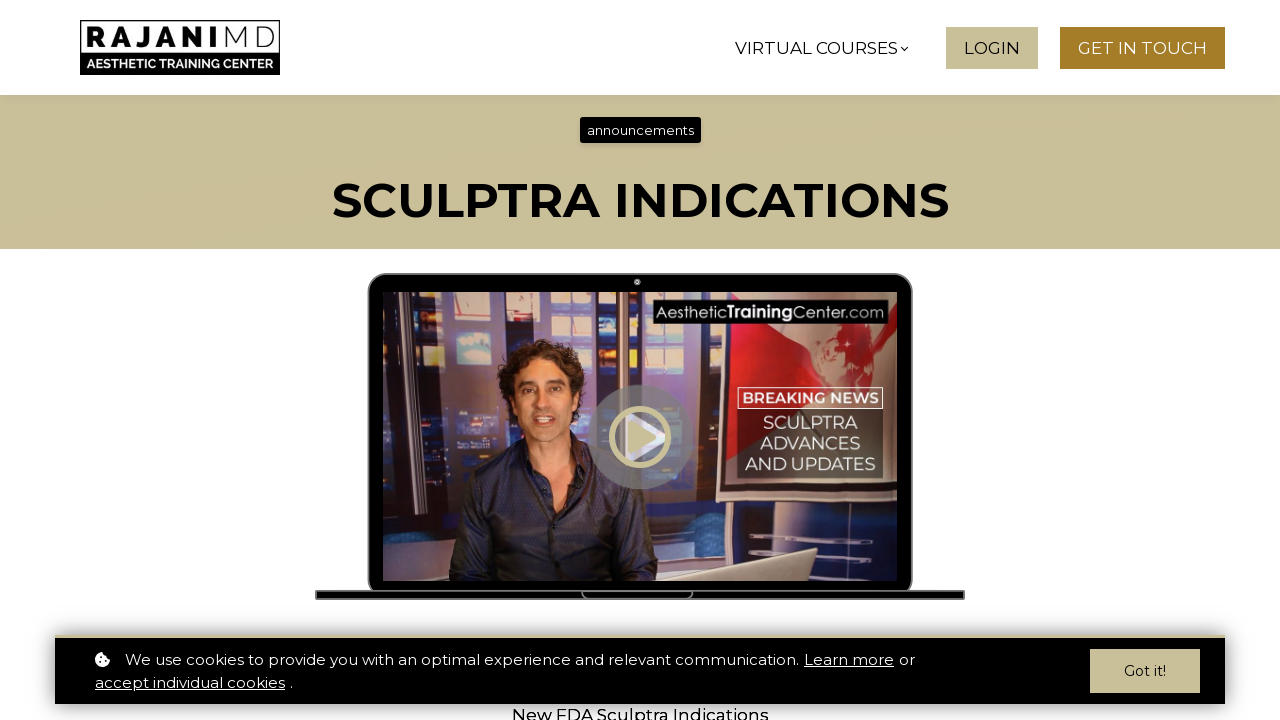

--- FILE ---
content_type: text/html;charset=UTF-8
request_url: https://courses.aesthetictrainingcenter.com/blog/classroom-buzz-february-23
body_size: 49694
content:

<!DOCTYPE html>
<html lang="en">
    <head>
        
    <title>SCULPTRA INDICATIONS</title>


     <meta charset="UTF-8"> 
     <meta name="viewport" content="width=device-width, initial-scale=1"> 
     <meta name="description" content="TO ASPIRATE OR NOT TO ASPIRATE"> 
     <meta name="keywords" content="announcements"> 
     <meta name="author" content=" DR RAJANI"> 
     <meta name="twitter:card" content="summary_large_image"> 
     <meta name="twitter:site" content="@rajanimd"> 
     <meta name="twitter:title" content="SCULPTRA INDICATIONS"> 
     <meta name="twitter:description" content="TO ASPIRATE OR NOT TO ASPIRATE"> 
     <meta name="twitter:image" content="https://lwfiles.mycourse.app/raa-public/f6df4ceb6e418dc196487361783c306f.jpeg"> 
     <meta property="og:title" content="SCULPTRA INDICATIONS"> 
     <meta property="og:url" content="https://courses.aesthetictrainingcenter.com/blog/classroom-buzz-february-23"> 
     <meta property="og:type" content="article"> 
     <meta property="og:image" content="https://lwfiles.mycourse.app/raa-public/f6df4ceb6e418dc196487361783c306f.jpeg"> 
     <meta property="og:description" content="TO ASPIRATE OR NOT TO ASPIRATE"> 
     <meta property="og:site_name" content=" DR RAJANI"> 
     <meta property="article:publisher" content="https://www.facebook.com/RajaniMD"> 
     <meta name="csrf-token" content="55b0a8c558d3c0b4762197d4674b93e12234a1c93af32b5c159bd17878010309"> 

    <link rel="canonical" href="https://courses.aesthetictrainingcenter.com/blog/classroom-buzz-february-23"/>
		<link rel="icon" type="image/png" href="https://lwfiles.mycourse.app/raa-public/53bef970b35c79fe5c8215dc01f621c6.png">
		<link rel="apple-touch-icon" type="image/png" href="https://lwfiles.mycourse.app/raa-public/53bef970b35c79fe5c8215dc01f621c6.png">
		<script type='text/javascript'>var me=false;var environment='production';var imagePath='https://cdn.mycourse.app/v3.75.2';var server='//courses.aesthetictrainingcenter.com/api/';var fileServer='https://api.us-e1.learnworlds.com/';var api='https://api.us-e1.learnworlds.com/';var lw_client='6026f70da3821c6560236dc1';var serverImg='https://lwfiles.mycourse.app/raa-public/';var subscriptionMode=false;var paymentsURL='https://courses.aesthetictrainingcenter.com/payment?product_id=';var clientURL='//courses.aesthetictrainingcenter.com';var SITENAME='Aesthetic Training Center';var WHITELABEL=true;var WHITELABEL_SETTINGS='{"learn_more_admin_disabled":false,"learn_more_others_disabled":false}';var BILLING='C';var SITE_AFFILIATES={"active":true,"commissionRate":10,"cookieExpiration":30,"maturation":30,"selfRegister":false,"displayAffiliateCustomers":false,"displayAffiliateLeads":false,"products":[],"paymentMethods":["paypal"],"agreement":"","minAffiliateCommissionStatus":"mature","afterLoginNavigation":{"type":"dashboard","url":"","page":{"title":"Home","slug":"home"}}};var LWSettings={"deactive_components":{"ebook":false},"components_settings":{"dailynews":{"categories":false},"posts":{"tips":false,"livecode":false}}};var LWClient={"promotions":true,"bundles":true,"integrations":true,"advanced_integrations":true,"financial_gateways":true,"theming":true,"pages_templates":true,"pages_builder_starter":true,"pages_builder_advanced_templates":true,"course_unit_completion":true,"course_unit_navigation_sequential":true,"course_unit_navigation":true,"pages_builder":true,"instructors":25,"seat_managers":10,"affiliates":true,"affiliates_partial":true,"question_bank":true,"account_manager":true,"certifications":true,"import_assessment_from_xls":true,"advanced_analytics":true,"free_courses":true,"private_courses":true,"private_enroll":true,"interactive_video":true,"white_label":true,"gamification":true,"includes":true,"admins":true,"ebooks":true,"social":true,"multilanguage":true,"subscriptions":true,"videouploader":true,"api":true,"webhooks":true,"thank_you_page":true,"after_purchase_partial_settings":true,"after_purchase_settings":true,"pdf_watermark":true,"video_watermark":true,"video_transcript":true,"video_subtitles":true,"video_headings":true,"video_skin":true,"video_elements_basic":true,"video_elements_advanced":true,"video_thumbnail":true,"video_on_click_actions":true,"video_on_show_actions":true,"integration_zoom":true,"integration_webex":true,"integration_google_meet":true,"integration_teams":true,"integration_calendly":true,"integration_hubspot":true,"livesession_multiple_accounts":true,"scorm":true,"graded_scorm":true,"analytics_advanced_queries":true,"analytics_simple_queries":true,"custom_fonts":true,"custom_code_liquid_expressions":true,"mobile_app_submit":true,"file_assignment_course_unit":true,"popups":9223372036854775807,"user_login_permission":true,"site_flavor_export":true,"site_flavor_import":true,"site_templates":9223372036854775807,"report_scheduled_tasks_allowed":20,"bulk_actions":true,"import_users":true,"import_tags":true,"custom_auth_url":true,"new_assessment_marketing_form":true,"new_assessment_file_upload":true,"webcam_upload":true,"audio_upload":true,"saml":true,"openid":true,"user_roles_create_custom":true,"user_roles_segment":true,"user_impersonation":true,"user_roles_custom_roles_create_edit":9223372036854775807,"user_roles_predefined_roles_edit":true,"user_roles_assignable_user_roles":true,"user_roles_total_users_for_all_custom_roles":9223372036854775807,"automations":true,"user_groups":true,"user_groups_max_members":200,"nps":true,"qualification":true,"mobile_analytics":true,"signup_eligibility":true,"user_progress-mark-complete":true,"funnels":9223372036854775807,"tag_manager":true,"domain_rename":true,"mass_mails":true,"ai_reporting":true,"digital_credentials":true,"cross_school_resource_sharing":true,"same_school_resource_sharing_sync":true,"user_progress_matrix":true,"course_progress_matrix":true,"after_login_pages_based_on_user_tag":true,"assessments_video_response_time":40,"assessments_audio_response_time":120,"assessments_file_upload_size":20,"site_allowed_num_sso_settings":3,"referrals":true};var oauthInfo='lw_client=6026f70da3821c6560236dc1&access_token=';var assetsPath='https://cdn.mycourse.app/v3.75.2/_cdnAssets';var PAGES_IN_TOPBAR=[];var currencySymbol='$';var currencyCode='USD';var currencySymbolPosition='LEFT_SIGN_NO_SPACE';var currencyDecimalsSeparator='.';var currencyThousandsSeparator=',';var currencyDecimalsNum='2';var currencyUseVedic=false;var SOCIAL_LOGINS=[];var ACTIVE_SSO_CONNECTIONS=[];var LW_AUTH_ENABLED=true;var SCHOOL_LOGO='adac2e8fc37ba66d0b0e7a09cc049c21.jpeg';var LOGIN_FORM_TEMPLATE='loginForm2';var LOGIN_FORM_IMAGE='';var LWPackage='learning_center_yearly_3';var GATEWAYS=["stripe"];var COURSE_CONTINUE_SETTING=false;var MOBILE_SETTINGS={"mobile_logo":"","mobile_site_name":"","mobile_landing_page":null,"mobile_description":"Login to start learning","mobile_social_facebook_text":"Sign in with Facebook","mobile_social_twitter_text":"Sign in with Twitter","mobile_social_linkedin_text":"Sign in with Linkedin","mobile_social_google_text":"Sign in with Google","disabled_signup_alert_title":"Registration Disabled","disabled_signup_alert_text":"Please visit the school page from your browser in order to register and then use the app to access your courses.","disabled_signup_label_translation":"Registration is unavailable while using the app","mobile_signup":false,"mobile_social_display":false,"mobile_display_free_courses":false,"mobile_display_paid_courses":false,"mobile_allow_purchase":false};var DP_SETTINGS={"type":"custom","cookies":true,"marketing":true,"email":true,"deletion_request":false};var WEGLOT_ACTIVE=false;var DP_EU=false;var SITE_DISABLE_SIGNUP=false;var SITE_TRIGGER_USER_SIGNUP_ELIGIBILITY_CHECK=false;var ACTIVE_SITE_TEMPLATE='6026f720a3821c6560236dc3';var SITE_SOCIAL_FACEBOOK='https://www.facebook.com/RajaniMD';var SITE_SOCIAL_TWITTER='https://twitter.com/rajanimd';var SITE_SOCIAL_INSTAGRAM='https://www.instagram.com/rajanimdskincare/';var SITE_SOCIAL_YOUTUBE='https://www.youtube.com/user/RajaniMDskincare';var SITE_SOCIAL_LINKEDIN='';var SITE_SOCIAL_PINTEREST='';var SITE_DISABLED_APPS=["people"];var USER_CUSTOM_FIELDS=[{"active":false,"required":true,"name":"Business Name","signup_name":"Business Name","type":"text","key":"cf_businessname","icon_id":"nameIcon","icon_class":"","autotag":false,"user_value":null,"placeholder":null,"enable_validation":false,"constraint_rule":"custom","validation_regex":"\/\/","validation_fail_message":"","checkbox_label":null},{"active":false,"required":false,"name":"Business Website(s)","signup_name":"Business Website(s)","type":"text","key":"cf_businesswebsites","icon_id":"nameIcon","icon_class":"","autotag":false,"user_value":null,"placeholder":null,"enable_validation":false,"constraint_rule":"custom","validation_regex":"\/\/","validation_fail_message":"","checkbox_label":null},{"active":false,"required":true,"name":"Medical Title (example: MD, NP, RN, DDS)","signup_name":"Medical Title (example: MD, NP, RN, DDS)","type":"dropdown","key":"cf_medicaltitle","icon_id":"nameIcon","icon_class":"","autotag":false,"user_value":null,"placeholder":null,"enable_validation":false,"constraint_rule":"custom","validation_regex":"\/\/","validation_fail_message":"","checkbox_label":null,"options":[{"field_name":"Dentist","field_value":"Dentist"},{"field_name":"Doctor","field_value":"Doctor"},{"field_name":"ND","field_value":"ND"},{"field_name":"NP","field_value":"NP"},{"field_name":"Nurse","field_value":"Nurse"},{"field_name":"Physician Assistant","field_value":"Physician Assistant"},{"field_name":"Other","field_value":"Other"}]},{"active":false,"required":false,"name":"Other Medical Title","signup_name":"Other Medical Title","type":"text","key":"cf_othermedicaltitle","icon_id":"nameIcon","icon_class":"","autotag":false,"user_value":null,"placeholder":null,"enable_validation":false,"constraint_rule":"custom","validation_regex":"\/\/","validation_fail_message":"","checkbox_label":null,"options":[]},{"active":false,"required":false,"name":"Enter your country of license","signup_name":"Enter your country of license","type":"text","key":"cf_countryoflicense","icon_id":"nameIcon","icon_class":"","autotag":false,"user_value":null,"placeholder":null,"enable_validation":false,"constraint_rule":"custom","validation_regex":"\/\/","validation_fail_message":"","checkbox_label":null,"options":[]},{"active":false,"required":true,"name":"How much professional experience do you have in the field of aesthetic medicine, dental aesthetics or cosmetic surgery?","signup_name":"How much professional experience do you have in the field of aesthetic medicine, dental aesthetics or cosmetic surgery?","type":"dropdown","key":"cf_yearsexperience","icon_id":"nameIcon","icon_class":"","autotag":false,"user_value":null,"placeholder":null,"enable_validation":false,"constraint_rule":"custom","validation_regex":"\/\/","validation_fail_message":"","checkbox_label":null,"options":[{"field_name":"12 Months or Less","field_value":"12 Months or Less"},{"field_name":"1-3 years","field_value":"1-3 years"},{"field_name":"3 Years or More","field_value":"3 Years or More"}]},{"active":true,"required":true,"name":"How did you hear about us?","signup_name":"How did you hear about us?","type":"dropdown","key":"cf_howdidyouhearaboutus","icon_id":"nameIcon","icon_class":"","autotag":false,"user_value":null,"placeholder":null,"enable_validation":false,"constraint_rule":"custom","validation_regex":"\/\/","validation_fail_message":"","checkbox_label":null,"options":[{"field_name":"Website","field_value":"Website"},{"field_name":"Newsletter","field_value":"Newsletter"},{"field_name":"YouTube","field_value":"YouTube"},{"field_name":"Internet Search","field_value":"Internet Search"},{"field_name":"Colleague or Existing Member","field_value":"Colleague or Existing Member"},{"field_name":"Instagram","field_value":"Instagram"},{"field_name":"Facebook","field_value":"Facebook"},{"field_name":"Other","field_value":"Other"}]},{"active":true,"required":false,"name":"Phone","signup_name":"Phone","type":"text","key":"cf_phone","icon_id":"nameIcon","icon_class":"","autotag":false,"user_value":null,"placeholder":null,"enable_validation":false,"constraint_rule":"custom","validation_regex":"\/\/","validation_fail_message":"","checkbox_label":null},{"active":true,"required":false,"name":"Receive Text","signup_name":"Receive Text","type":"checkbox","key":"cf_receivetext","icon_id":"nameIcon","icon_class":"","autotag":false,"user_value":true,"placeholder":null,"enable_validation":false,"constraint_rule":"custom","validation_regex":"\/\/","validation_fail_message":"","checkbox_label":"Yes, I would love to be texted.","options":[]}];var USER_SIGNUP_FIELDS=[{"active":true,"required":true,"type":"text","name":"username","order":"10","translationKey":"common.sign_up_what_name","placeholderTranslationKey":"common.sign_up_name"},{"active":true,"required":true,"type":"email","name":"email","order":"20","translationKey":"common.sign_up_what_email","placeholderTranslationKey":"common.sign_up_email"},{"active":true,"required":true,"type":"password","name":"password","order":"30","translationKey":"common.sign_up_what_password","placeholderTranslationKey":"common.sign_up_password"},{"active":true,"required":false,"name":"optin","order":"160","translationKey":"common.sign_up_optin","type":"checkbox"},{"active":true,"required":true,"name":"terms","order":"170","translationKey":"common.sign_up_termsaccept","link":"\/terms","translationKeyLink":"common.sign_up_terms","type":"terms"},{"active":true,"required":true,"name":"How did you hear about us?","signup_name":"How did you hear about us?","type":"dropdown","key":"cf_howdidyouhearaboutus","icon_id":"nameIcon","icon_class":"","autotag":false,"user_value":null,"placeholder":null,"enable_validation":false,"constraint_rule":"custom","validation_regex":"\/\/","validation_fail_message":"","checkbox_label":null,"options":[{"name":"Website","value":"Website"},{"name":"Newsletter","value":"Newsletter"},{"name":"YouTube","value":"YouTube"},{"name":"Internet Search","value":"Internet Search"},{"name":"Colleague or Existing Member","value":"Colleague or Existing Member"},{"name":"Instagram","value":"Instagram"},{"name":"Facebook","value":"Facebook"},{"name":"Other","value":"Other"}],"translationKey":"","customField":true},{"active":true,"required":false,"name":"Phone","signup_name":"Phone","type":"text","key":"cf_phone","icon_id":"nameIcon","icon_class":"","autotag":false,"user_value":null,"placeholder":null,"enable_validation":false,"constraint_rule":"custom","validation_regex":"\/\/","validation_fail_message":"","checkbox_label":null,"translationKey":"","customField":true},{"active":true,"required":false,"name":"Receive Text","signup_name":"Receive Text","type":"checkbox","key":"cf_receivetext","icon_id":"nameIcon","icon_class":"","autotag":false,"user_value":true,"placeholder":null,"enable_validation":false,"constraint_rule":"custom","validation_regex":"\/\/","validation_fail_message":"","checkbox_label":"Yes, I would love to be texted.","options":[],"translationKey":"","customField":true}];var STYLES_CUSTOM_FONTS=[];var INVOICE_ADDITIONAL=false;var INVOICE_ADDITIONAL_REQUIRED=false;var INVOICE_ADDITIONAL_AUTOFILLED=true;var INVOICE_ADDITIONAL_LABEL='';var INVOICE_ADDITIONAL_TITLE='';var FINANCIAL_BILLING_INFO={"active":true,"locked":{"bf_name":{"values":{"active":true,"required":true},"disable":{"active":true,"required":true},"integrations":["stripe"]},"bf_address":{"values":{"active":true,"required":true},"disable":{"active":true,"required":true},"integrations":["stripe"]},"bf_country":{"values":{"active":true,"required":true},"disable":{"active":true,"required":true},"integrations":["stripe"]},"bf_postalcode":{"values":{"active":true,"required":true},"disable":{"active":true,"required":true},"integrations":["stripe"]},"bf_city":{"values":{"active":true},"disable":{"active":true},"integrations":["stripe"]},"bf_brazilian_tax_id":{"values":{"active":true},"disable":{"active":true},"integrations":["stripe"]},"bf_brazilian_states":{"values":{"active":true},"disable":{"active":true},"integrations":["stripe"]}},"standard_enabled":true,"standard":[{"active":true,"required":true,"name":"Name","signup_name":null,"type":"text","key":"bf_name","icon_id":"nameIcon","icon_class":"","user_value":null,"placeholder":null,"enable_validation":false,"constraint_rule":"custom","validation_regex":"\/\/","validation_fail_message":"","checkbox_label":null,"isFullWidth":false},{"active":true,"required":true,"name":"Address","signup_name":null,"type":"text","key":"bf_address","icon_id":"nameIcon","icon_class":"","user_value":null,"placeholder":null,"enable_validation":false,"constraint_rule":"custom","validation_regex":"\/\/","validation_fail_message":"","checkbox_label":null,"isFullWidth":false},{"active":true,"required":true,"name":"City","signup_name":null,"type":"text","key":"bf_city","icon_id":"nameIcon","icon_class":"","user_value":null,"placeholder":null,"enable_validation":false,"constraint_rule":"custom","validation_regex":"\/\/","validation_fail_message":"","checkbox_label":null,"isFullWidth":false},{"active":true,"required":true,"name":"Postal code","signup_name":null,"type":"text","key":"bf_postalcode","icon_id":"nameIcon","icon_class":"","user_value":null,"placeholder":null,"enable_validation":false,"constraint_rule":"custom","validation_regex":"\/\/","validation_fail_message":"","checkbox_label":null,"isFullWidth":false},{"active":true,"required":true,"name":"Country","signup_name":null,"type":"dropdown","key":"bf_country","icon_id":"nameIcon","icon_class":"","user_value":null,"placeholder":null,"enable_validation":false,"constraint_rule":"custom","validation_regex":"\/\/","validation_fail_message":"","checkbox_label":null,"isFullWidth":false,"options":[{"field_name":"Afghanistan","field_value":"AF"},{"field_name":"\u00c5land Islands","field_value":"AX"},{"field_name":"Albania","field_value":"AL"},{"field_name":"Algeria","field_value":"DZ"},{"field_name":"American Samoa","field_value":"AS"},{"field_name":"Andorra","field_value":"AD"},{"field_name":"Angola","field_value":"AO"},{"field_name":"Anguilla","field_value":"AI"},{"field_name":"Antarctica","field_value":"AQ"},{"field_name":"Antigua and Barbuda","field_value":"AG"},{"field_name":"Argentina","field_value":"AR"},{"field_name":"Armenia","field_value":"AM"},{"field_name":"Aruba","field_value":"AW"},{"field_name":"Australia","field_value":"AU"},{"field_name":"Austria","field_value":"AT"},{"field_name":"Azerbaijan","field_value":"AZ"},{"field_name":"Bahamas","field_value":"BS"},{"field_name":"Bahrain","field_value":"BH"},{"field_name":"Bangladesh","field_value":"BD"},{"field_name":"Barbados","field_value":"BB"},{"field_name":"Belarus","field_value":"BY"},{"field_name":"Belgium","field_value":"BE"},{"field_name":"Belize","field_value":"BZ"},{"field_name":"Benin","field_value":"BJ"},{"field_name":"Bermuda","field_value":"BM"},{"field_name":"Bhutan","field_value":"BT"},{"field_name":"Bolivia, Plurinational State of","field_value":"BO"},{"field_name":"Bonaire, Sint Eustatius and Saba","field_value":"BQ"},{"field_name":"Bosnia and Herzegovina","field_value":"BA"},{"field_name":"Botswana","field_value":"BW"},{"field_name":"Bouvet Island","field_value":"BV"},{"field_name":"Brazil","field_value":"BR"},{"field_name":"British Indian Ocean Territory","field_value":"IO"},{"field_name":"Brunei Darussalam","field_value":"BN"},{"field_name":"Bulgaria","field_value":"BG"},{"field_name":"Burkina Faso","field_value":"BF"},{"field_name":"Burundi","field_value":"BI"},{"field_name":"Cambodia","field_value":"KH"},{"field_name":"Cameroon","field_value":"CM"},{"field_name":"Canada","field_value":"CA"},{"field_name":"Cape Verde","field_value":"CV"},{"field_name":"Cayman Islands","field_value":"KY"},{"field_name":"Central African Republic","field_value":"CF"},{"field_name":"Chad","field_value":"TD"},{"field_name":"Chile","field_value":"CL"},{"field_name":"China","field_value":"CN"},{"field_name":"Christmas Island","field_value":"CX"},{"field_name":"Cocos (Keeling) Islands","field_value":"CC"},{"field_name":"Colombia","field_value":"CO"},{"field_name":"Comoros","field_value":"KM"},{"field_name":"Congo","field_value":"CG"},{"field_name":"Congo, the Democratic Republic of the","field_value":"CD"},{"field_name":"Cook Islands","field_value":"CK"},{"field_name":"Costa Rica","field_value":"CR"},{"field_name":"C\u00f4te d'Ivoire","field_value":"CI"},{"field_name":"Croatia","field_value":"HR"},{"field_name":"Cuba","field_value":"CU"},{"field_name":"Cura\u00e7ao","field_value":"CW"},{"field_name":"Cyprus","field_value":"CY"},{"field_name":"Czech Republic","field_value":"CZ"},{"field_name":"Denmark","field_value":"DK"},{"field_name":"Djibouti","field_value":"DJ"},{"field_name":"Dominica","field_value":"DM"},{"field_name":"Dominican Republic","field_value":"DO"},{"field_name":"Ecuador","field_value":"EC"},{"field_name":"Egypt","field_value":"EG"},{"field_name":"El Salvador","field_value":"SV"},{"field_name":"Equatorial Guinea","field_value":"GQ"},{"field_name":"Eritrea","field_value":"ER"},{"field_name":"Estonia","field_value":"EE"},{"field_name":"Ethiopia","field_value":"ET"},{"field_name":"Falkland Islands (Malvinas)","field_value":"FK"},{"field_name":"Faroe Islands","field_value":"FO"},{"field_name":"Fiji","field_value":"FJ"},{"field_name":"Finland","field_value":"FI"},{"field_name":"France","field_value":"FR"},{"field_name":"French Guiana","field_value":"GF"},{"field_name":"French Polynesia","field_value":"PF"},{"field_name":"French Southern Territories","field_value":"TF"},{"field_name":"Gabon","field_value":"GA"},{"field_name":"Gambia","field_value":"GM"},{"field_name":"Georgia","field_value":"GE"},{"field_name":"Germany","field_value":"DE"},{"field_name":"Ghana","field_value":"GH"},{"field_name":"Gibraltar","field_value":"GI"},{"field_name":"Greece","field_value":"GR"},{"field_name":"Greenland","field_value":"GL"},{"field_name":"Grenada","field_value":"GD"},{"field_name":"Guadeloupe","field_value":"GP"},{"field_name":"Guam","field_value":"GU"},{"field_name":"Guatemala","field_value":"GT"},{"field_name":"Guernsey","field_value":"GG"},{"field_name":"Guinea","field_value":"GN"},{"field_name":"Guinea-Bissau","field_value":"GW"},{"field_name":"Guyana","field_value":"GY"},{"field_name":"Haiti","field_value":"HT"},{"field_name":"Heard Island and McDonald Islands","field_value":"HM"},{"field_name":"Holy See (Vatican City State)","field_value":"VA"},{"field_name":"Honduras","field_value":"HN"},{"field_name":"Hong Kong","field_value":"HK"},{"field_name":"Hungary","field_value":"HU"},{"field_name":"Iceland","field_value":"IS"},{"field_name":"India","field_value":"IN"},{"field_name":"Indonesia","field_value":"ID"},{"field_name":"Iran, Islamic Republic of","field_value":"IR"},{"field_name":"Iraq","field_value":"IQ"},{"field_name":"Ireland","field_value":"IE"},{"field_name":"Isle of Man","field_value":"IM"},{"field_name":"Israel","field_value":"IL"},{"field_name":"Italy","field_value":"IT"},{"field_name":"Jamaica","field_value":"JM"},{"field_name":"Japan","field_value":"JP"},{"field_name":"Jersey","field_value":"JE"},{"field_name":"Jordan","field_value":"JO"},{"field_name":"Kazakhstan","field_value":"KZ"},{"field_name":"Kenya","field_value":"KE"},{"field_name":"Kiribati","field_value":"KI"},{"field_name":"Korea, Democratic People's Republic of","field_value":"KP"},{"field_name":"Korea, Republic of","field_value":"KR"},{"field_name":"Kuwait","field_value":"KW"},{"field_name":"Kyrgyzstan","field_value":"KG"},{"field_name":"Lao People's Democratic Republic","field_value":"LA"},{"field_name":"Latvia","field_value":"LV"},{"field_name":"Lebanon","field_value":"LB"},{"field_name":"Lesotho","field_value":"LS"},{"field_name":"Liberia","field_value":"LR"},{"field_name":"Libya","field_value":"LY"},{"field_name":"Liechtenstein","field_value":"LI"},{"field_name":"Lithuania","field_value":"LT"},{"field_name":"Luxembourg","field_value":"LU"},{"field_name":"Macao","field_value":"MO"},{"field_name":"Macedonia, the former Yugoslav Republic of","field_value":"MK"},{"field_name":"Madagascar","field_value":"MG"},{"field_name":"Malawi","field_value":"MW"},{"field_name":"Malaysia","field_value":"MY"},{"field_name":"Maldives","field_value":"MV"},{"field_name":"Mali","field_value":"ML"},{"field_name":"Malta","field_value":"MT"},{"field_name":"Marshall Islands","field_value":"MH"},{"field_name":"Martinique","field_value":"MQ"},{"field_name":"Mauritania","field_value":"MR"},{"field_name":"Mauritius","field_value":"MU"},{"field_name":"Mayotte","field_value":"YT"},{"field_name":"Mexico","field_value":"MX"},{"field_name":"Micronesia, Federated States of","field_value":"FM"},{"field_name":"Moldova, Republic of","field_value":"MD"},{"field_name":"Monaco","field_value":"MC"},{"field_name":"Mongolia","field_value":"MN"},{"field_name":"Montenegro","field_value":"ME"},{"field_name":"Montserrat","field_value":"MS"},{"field_name":"Morocco","field_value":"MA"},{"field_name":"Mozambique","field_value":"MZ"},{"field_name":"Myanmar","field_value":"MM"},{"field_name":"Namibia","field_value":"NA"},{"field_name":"Nauru","field_value":"NR"},{"field_name":"Nepal","field_value":"NP"},{"field_name":"Netherlands","field_value":"NL"},{"field_name":"New Caledonia","field_value":"NC"},{"field_name":"New Zealand","field_value":"NZ"},{"field_name":"Nicaragua","field_value":"NI"},{"field_name":"Niger","field_value":"NE"},{"field_name":"Nigeria","field_value":"NG"},{"field_name":"Niue","field_value":"NU"},{"field_name":"Norfolk Island","field_value":"NF"},{"field_name":"Northern Mariana Islands","field_value":"MP"},{"field_name":"Norway","field_value":"NO"},{"field_name":"Oman","field_value":"OM"},{"field_name":"Pakistan","field_value":"PK"},{"field_name":"Palau","field_value":"PW"},{"field_name":"Palestinian Territory, Occupied","field_value":"PS"},{"field_name":"Panama","field_value":"PA"},{"field_name":"Papua New Guinea","field_value":"PG"},{"field_name":"Paraguay","field_value":"PY"},{"field_name":"Peru","field_value":"PE"},{"field_name":"Philippines","field_value":"PH"},{"field_name":"Pitcairn","field_value":"PN"},{"field_name":"Poland","field_value":"PL"},{"field_name":"Portugal","field_value":"PT"},{"field_name":"Puerto Rico","field_value":"PR"},{"field_name":"Qatar","field_value":"QA"},{"field_name":"R\u00e9union","field_value":"RE"},{"field_name":"Romania","field_value":"RO"},{"field_name":"Russian Federation","field_value":"RU"},{"field_name":"Rwanda","field_value":"RW"},{"field_name":"Saint Barth\u00e9lemy","field_value":"BL"},{"field_name":"Saint Helena, Ascension and Tristan da Cunha","field_value":"SH"},{"field_name":"Saint Kitts and Nevis","field_value":"KN"},{"field_name":"Saint Lucia","field_value":"LC"},{"field_name":"Saint Martin (French part)","field_value":"MF"},{"field_name":"Saint Pierre and Miquelon","field_value":"PM"},{"field_name":"Saint Vincent and the Grenadines","field_value":"VC"},{"field_name":"Samoa","field_value":"WS"},{"field_name":"San Marino","field_value":"SM"},{"field_name":"Sao Tome and Principe","field_value":"ST"},{"field_name":"Saudi Arabia","field_value":"SA"},{"field_name":"Senegal","field_value":"SN"},{"field_name":"Serbia","field_value":"RS"},{"field_name":"Seychelles","field_value":"SC"},{"field_name":"Sierra Leone","field_value":"SL"},{"field_name":"Singapore","field_value":"SG"},{"field_name":"Sint Maarten (Dutch part)","field_value":"SX"},{"field_name":"Slovakia","field_value":"SK"},{"field_name":"Slovenia","field_value":"SI"},{"field_name":"Solomon Islands","field_value":"SB"},{"field_name":"Somalia","field_value":"SO"},{"field_name":"South Africa","field_value":"ZA"},{"field_name":"South Georgia and the South Sandwich Islands","field_value":"GS"},{"field_name":"South Sudan","field_value":"SS"},{"field_name":"Spain","field_value":"ES"},{"field_name":"Sri Lanka","field_value":"LK"},{"field_name":"Sudan","field_value":"SD"},{"field_name":"Suriname","field_value":"SR"},{"field_name":"Svalbard and Jan Mayen","field_value":"SJ"},{"field_name":"Swaziland","field_value":"SZ"},{"field_name":"Sweden","field_value":"SE"},{"field_name":"Switzerland","field_value":"CH"},{"field_name":"Syrian Arab Republic","field_value":"SY"},{"field_name":"Taiwan","field_value":"TW"},{"field_name":"Tajikistan","field_value":"TJ"},{"field_name":"Tanzania, United Republic of","field_value":"TZ"},{"field_name":"Thailand","field_value":"TH"},{"field_name":"Timor-Leste","field_value":"TL"},{"field_name":"Togo","field_value":"TG"},{"field_name":"Tokelau","field_value":"TK"},{"field_name":"Tonga","field_value":"TO"},{"field_name":"Trinidad and Tobago","field_value":"TT"},{"field_name":"Tunisia","field_value":"TN"},{"field_name":"Turkey","field_value":"TR"},{"field_name":"Turkmenistan","field_value":"TM"},{"field_name":"Turks and Caicos Islands","field_value":"TC"},{"field_name":"Tuvalu","field_value":"TV"},{"field_name":"Uganda","field_value":"UG"},{"field_name":"Ukraine","field_value":"UA"},{"field_name":"United Arab Emirates","field_value":"AE"},{"field_name":"United Kingdom","field_value":"GB"},{"field_name":"United States","field_value":"US"},{"field_name":"United States Minor Outlying Islands","field_value":"UM"},{"field_name":"Uruguay","field_value":"UY"},{"field_name":"Uzbekistan","field_value":"UZ"},{"field_name":"Vanuatu","field_value":"VU"},{"field_name":"Venezuela, Bolivarian Republic of","field_value":"VE"},{"field_name":"Viet Nam","field_value":"VN"},{"field_name":"Virgin Islands, British","field_value":"VG"},{"field_name":"Virgin Islands, U.S.","field_value":"VI"},{"field_name":"Wallis and Futuna","field_value":"WF"},{"field_name":"Western Sahara","field_value":"EH"},{"field_name":"Yemen","field_value":"YE"},{"field_name":"Zambia","field_value":"ZM"},{"field_name":"Zimbabwe","field_value":"ZW"}]},{"active":true,"required":false,"name":"Business TAX ID","signup_name":null,"type":"text","key":"bf_taxid","icon_id":"nameIcon","icon_class":"","user_value":null,"placeholder":null,"enable_validation":false,"constraint_rule":"custom","validation_regex":"\/\/","validation_fail_message":"","checkbox_label":null,"isFullWidth":false}],"boleto":[{"active":true,"required":false,"name":"Brazilian Tax ID","signup_name":null,"type":"text","key":"bf_brazilian_tax_id","icon_id":"nameIcon","icon_class":"","user_value":null,"placeholder":null,"enable_validation":true,"constraint_rule":"custom","validation_regex":"\/^([0-9]{3}|[0-9]{2}).[0-9]{3}.[0-9]{3}([-][0-9]{2}|(\/([0-9]{4}\\-([0-9]{2}))))$\/","validation_fail_message":"Invalid Tax id format. Example 000.000.000-00 or 00.000.000\/0000-00","checkbox_label":null,"isFullWidth":false},{"active":true,"required":false,"name":"Brazilian State","signup_name":null,"type":"dropdown","key":"bf_brazilian_states","icon_id":"nameIcon","icon_class":"","user_value":null,"placeholder":null,"enable_validation":false,"constraint_rule":"custom","validation_regex":"\/\/","validation_fail_message":"","checkbox_label":null,"isFullWidth":false,"options":[{"field_name":"Acre","field_value":"AC"},{"field_name":"Alagoas","field_value":"AL"},{"field_name":"Amap\u00e1","field_value":"AP"},{"field_name":"Amazonas","field_value":"AM"},{"field_name":"Bahia","field_value":"BA"},{"field_name":"Cear\u00e1","field_value":"CE"},{"field_name":"Distrito Federal","field_value":"DF"},{"field_name":"Esp\u00edrito Santo","field_value":"ES"},{"field_name":"Goi\u00e1s","field_value":"GO"},{"field_name":"Maranh\u00e3o","field_value":"MA"},{"field_name":"Mato Grosso","field_value":"MT"},{"field_name":"Mato Grosso do Sul","field_value":"MS"},{"field_name":"Minas Gerais","field_value":"MG"},{"field_name":"Par\u00e1","field_value":"PA"},{"field_name":"Para\u00edba","field_value":"PB"},{"field_name":"Paran\u00e1","field_value":"PR"},{"field_name":"Pernambuco","field_value":"PE"},{"field_name":"Piau\u00ed","field_value":"PI"},{"field_name":"Rio de Janeiro","field_value":"RJ"},{"field_name":"Rio Grande do Norte","field_value":"RN"},{"field_name":"Rio Grande do Sul","field_value":"RS"},{"field_name":"Rond\u00f4nia","field_value":"RO"},{"field_name":"Roraima","field_value":"RR"},{"field_name":"Santa Catarina","field_value":"SC"},{"field_name":"S\u00e3o Paulo","field_value":"SP"},{"field_name":"Sergipe","field_value":"SE"},{"field_name":"Tocantins","field_value":"TO"}]}],"boleto_enabled":false,"fields":[]};var TAX_SERVICE={"name":"","enabled":null,"has_billing_details":false,"has_checkout_tax_analysis":false,"has_stripe_tax_rates":false,"has_invoice_preview":false,"has_business_tax_validation":false,"throws_errors":false};var STRIPE_ACCOUNT_COUNTRY='US';var STRIPE_CONNECT_ACCOUNT_ID='acct_1IN42xGGdhLG8HUB';var ACTIVE_STRIPE_SOURCE_PAYMENT_METHODS=[];var FINANCIAL_STRIPE_BILLING_ADDRESS=false;var FINANCIAL_STRIPE_DISABLE_LINK=false;var FINANCIAL_STRIPE_VAT=false;var FINANCIAL_TERMS=false;var SCHOOL_SUPPORT={"teacher":{"id":"602c8352fd2880372b4fc5dd","username":"Dr. Rajani"},"tech":{"id":"6026f721a3821c6560236dd4","username":"Alexa Shuman"}};var currentSiteTemplateStyles={"typography":{"*":{"fontFamily":"Barlow"},"learnworlds-heading-large":{"fontFamily":"Montserrat","fontWeight":"bold","fontSize":54,"letterSpacing":"0","lineHeight":"1.2","textTransform":"none"},"learnworlds-heading-normal":{"fontFamily":"Montserrat","fontWeight":"bold","fontSize":48,"letterSpacing":"0","lineHeight":"1.2","textTransform":"none"},"learnworlds-heading-small":{"fontFamily":"Montserrat","fontWeight":"bold","fontSize":38,"letterSpacing":"0","lineHeight":"1.2","textTransform":"none"},"learnworlds-subheading-large":{"fontFamily":"Montserrat","fontWeight":"bold","fontSize":48,"letterSpacing":"0","lineHeight":"1.2","textTransform":"none"},"learnworlds-subheading-normal":{"fontFamily":"Montserrat","fontWeight":"bold","fontSize":38,"letterSpacing":"0","lineHeight":"1.2","textTransform":"none"},"learnworlds-subheading-small":{"fontFamily":"Montserrat","fontWeight":"bold","fontSize":23,"letterSpacing":"0","lineHeight":"1.2","textTransform":"none"},"learnworlds-heading3-large":{"fontFamily":"Montserrat","fontWeight":"bold","fontSize":38,"letterSpacing":"0","lineHeight":"1.4","textTransform":"none"},"learnworlds-heading3-normal":{"fontFamily":"Montserrat","fontWeight":"bold","fontSize":23,"letterSpacing":"0","lineHeight":"1.4","textTransform":"none"},"learnworlds-heading3-small":{"fontFamily":"Montserrat","fontWeight":"bold","fontSize":18,"letterSpacing":"0","lineHeight":"1.4","textTransform":"none"},"learnworlds-heading4-large":{"fontFamily":"Montserrat","fontWeight":"bold","fontSize":23,"letterSpacing":"0","lineHeight":"1.4","textTransform":"none"},"learnworlds-heading4-normal":{"fontFamily":"Montserrat","fontWeight":"bold","fontSize":18,"letterSpacing":"0","lineHeight":"1.4","textTransform":"none"},"learnworlds-heading4-small":{"fontFamily":"Montserrat","fontWeight":"bold","fontSize":14,"letterSpacing":"0","lineHeight":"1.4","textTransform":"none"},"learnworlds-main-text-huge":{"fontFamily":"Montserrat","fontSize":32,"fontWeight":"300","letterSpacing":"0","lineHeight":"1","textTransform":"none"},"learnworlds-main-text-very-large":{"fontFamily":"Montserrat","fontSize":26,"fontWeight":"normal","letterSpacing":"0","lineHeight":"1.55","textTransform":"none"},"learnworlds-main-text-large":{"fontFamily":"Montserrat","fontSize":22,"fontWeight":"normal","letterSpacing":"0","lineHeight":"1.55","textTransform":"none"},"learnworlds-main-text-normal":{"fontFamily":"Montserrat","fontSize":17,"fontWeight":"normal","letterSpacing":"0","lineHeight":"1.55","textTransform":"none"},"learnworlds-main-text-small":{"fontFamily":"Montserrat","fontSize":15,"fontWeight":"normal","letterSpacing":"0","lineHeight":"1.55","textTransform":"none"},"learnworlds-main-text-very-small":{"fontFamily":"Montserrat","fontSize":13,"fontWeight":"normal","letterSpacing":"0","lineHeight":"1.55","textTransform":"none"},"learnworlds-main-text-tiny":{"fontFamily":"Montserrat","fontSize":10,"fontWeight":"normal","letterSpacing":"0","lineHeight":"1.55","textTransform":"none"},"learnworlds-overline-text":{"fontFamily":"Montserrat","fontSize":15,"fontWeight":"bold","letterSpacing":"0.1","lineHeight":"1.55","textTransform":"uppercase"},"learnworlds-quote-text":{"fontFamily":"Montserrat","fontSize":32,"fontWeight":"normal","letterSpacing":"0","lineHeight":"1.55","textTransform":"none"},"learnworlds-size-small":{"paddingBottom":"40","paddingTop":"40"},"learnworlds-size-normal":{"paddingBottom":"80","paddingTop":"80"},"learnworlds-size-large":{"paddingBottom":"120","paddingTop":"120"},"learnworlds-size-extra-large":{"paddingBottom":"160","paddingTop":"160"}},"input":{"learnworlds-button-large":{"fontFamily":"Montserrat","fontWeight":"normal","fontSize":20,"letterSpacing":"0","textTransform":"none","borderRadius":0,"paddingTop":20,"paddingRight":60,"paddingBottom":20,"paddingLeft":60},"learnworlds-button-normal":{"fontFamily":"Montserrat","fontWeight":"normal","fontSize":16,"letterSpacing":"0","textTransform":"none","borderRadius":0,"paddingTop":15,"paddingRight":40,"paddingBottom":15,"paddingLeft":40},"learnworlds-button-small":{"fontFamily":"Montserrat","fontWeight":"normal","fontSize":14,"letterSpacing":"0","textTransform":"none","borderRadius":0,"paddingTop":11,"paddingRight":32,"paddingBottom":11,"paddingLeft":32},"learnworlds-input-large":{"fontFamily":"Montserrat","fontSize":20,"lineHeight":"1","fontWeight":"normal","letterSpacing":"0","textTransform":"none","paddingTop":20,"paddingRight":20,"paddingBottom":20,"paddingLeft":20,"borderRadius":0},"learnworlds-input-normal":{"fontFamily":"Montserrat","fontSize":18,"lineHeight":"1","fontWeight":"normal","letterSpacing":"0","textTransform":"none","paddingTop":15,"paddingRight":15,"paddingBottom":15,"paddingLeft":15,"borderRadius":0},"learnworlds-input-small":{"fontFamily":"Montserrat","fontSize":14,"lineHeight":"1","fontWeight":"normal","letterSpacing":"0","textTransform":"none","paddingTop":11,"paddingRight":11,"paddingBottom":11,"paddingLeft":11,"borderRadius":0}},"colors":{"lw-brand-bg":{"color":"#C9BF99","textType":"dark","lessVars":{"brand-color":"#C9BF99","text-over-brandbg-color":"@dark-text-color"}},"lw-dark-bg":{"color":"#000000","textType":"light","lessVars":{"dark-bg-color":"#000000","text-over-darkbg-color":"@light-text-color"}},"lw-light-bg":{"color":"#efefe7","textType":"dark","lessVars":{"light-bg-color":"#efefe7","text-over-lightbg-color":"@dark-text-color"}},"lw-brand-accent1-bg":{"color":"#A57D29","textType":"light","lessVars":{"brand-accent1-color":"#A57D29","text-over-brandaccent1bg-color":"@light-text-color"}},"lw-brand-accent2-bg":{"color":"rgba(102, 102, 102, 0.4)","textType":"dark","lessVars":{"brand-accent2-color":"rgba(102, 102, 102, 0.4)","text-over-brandaccent2bg-color":"@dark-text-color"}},"lw-light-text":{"color":"#FFFFFF","lessVars":{"lw-light-text":"#ffffff","light-text-color":"#FFFFFF"}},"lw-dark-text":{"color":"#000000","lessVars":{"lw-dark-text":"#18364A","dark-text-color":"#000000"}},"lw-body-bg":{"color":"#FFFFFF","textType":"dark","lessVars":{"body-bg":"#ffffff","body-bg-color":"#FFFFFF","text-over-bodybg-color":"@dark-text-color"}},"lw-link-text":{"color":"#A57D29","lessVars":{"link-text-color":"#A57D29"}}},"fonts":["Montserrat","Montserrat","Montserrat"]};var admins_commission=false;var assessments_video_response_time=40;var assessments_audio_response_time=120;var assessments_file_upload_size=20;var COMPANION_URL='https://medialibrary.mycourse.app';var dateFormat={"short":"DD MMM YYYY","shortWithTime":"DD MMM YYYY HH:mm","long":"D MMMM, YYYY","longWithTime":"D MMMM, YYYY HH:mm"};var site_enable_contextual_cookies=false;var SITE_PASSWORD_SETTINGS={"has_unmask_enabled":false,"has_confirm_enabled":false,"minimum_characters":"6","maximum_characters":"50","check_uppercase":false,"check_lowercase":false,"check_digit":false,"check_special_chars":false};var userImpersonation=false;var activeSiteTemplate='6026f720a3821c6560236dc3';</script>
		<script type='text/javascript'>var pageState={"id":"62167e5fd14f4611643d1517","slug":"classroom-buzz-february-23","pageSource":null,"sections":{"section_1597072628966_19":{"sectionType":"section","sectionId":"section_1597072628966_19","styles":{"desktop":{"#section_1597072628966_19":{"paddingTop":"20px","paddingBottom":"20px"}}},"anchor":"","videoMediaData":{"params":{"autoplay":true,"mute":true,"loop":false,"popup":false}},"embedMediaData":null,"imageMediaData":null,"svgMediaData":null,"selectedMedia":"Video","version":"v1","responsiveHeightClass":{"desktop":"","tablet-portrait":"","tablet-landscape":"","smartphone-portrait":"","smartphone-landscape":""},"responsiveAlignmentClass":{"desktop":"","tablet-portrait":"","tablet-landscape":"","smartphone-portrait":"","smartphone-landscape":""},"itemVisibilitySettings":null},"section_1597072679641_33":{"sectionType":"section","sectionId":"section_1597072679641_33","styles":{"desktop":{"#section_1597072679641_33":{"paddingTop":"20px","paddingBottom":"20px"}}},"anchor":"","videoMediaData":{"params":{"autoplay":true,"mute":true,"loop":false,"popup":false}},"embedMediaData":null,"imageMediaData":null,"svgMediaData":null,"selectedMedia":null,"version":"v1","responsiveHeightClass":{"desktop":"","tablet-portrait":"","tablet-landscape":"","smartphone-portrait":"","smartphone-landscape":""},"responsiveAlignmentClass":{"desktop":"","tablet-portrait":"","tablet-landscape":"","smartphone-portrait":"","smartphone-landscape":""},"itemVisibilitySettings":null},"section_1615723182629_1":{"sectionType":"section","sectionId":"section_1615723182629_1","styles":{"desktop":{"#section_1615723182629_1":{"paddingTop":"20px","paddingBottom":"20px"}}},"anchor":"","videoMediaData":{"params":{"autoplay":true,"mute":true,"loop":false,"popup":false}},"embedMediaData":null,"imageMediaData":null,"svgMediaData":null,"selectedMedia":null,"version":"v1","responsiveHeightClass":{"desktop":"","tablet-portrait":"","tablet-landscape":"","smartphone-portrait":"","smartphone-landscape":""},"responsiveAlignmentClass":{"desktop":"","tablet-portrait":"","tablet-landscape":"","smartphone-portrait":"","smartphone-landscape":""},"itemVisibilitySettings":null}},"elements":{"el_1615468492842_9":{"elementType":"column-wrapper","elementId":"el_1615468492842_9","styles":null,"linkData":[],"responsiveAlignmentClass":{"desktop":"","tablet-portrait":"","tablet-landscape":"","smartphone-portrait":"","smartphone-landscape":""},"responsiveColumnGutterClass":{"desktop":"","tablet-portrait":"","tablet-landscape":"","smartphone-portrait":"","smartphone-landscape":""},"responsiveColumnsWrapperTypeClass":{"desktop":"","tablet-portrait":"","tablet-landscape":"","smartphone-portrait":"","smartphone-landscape":""},"itemVisibilitySettings":null},"el_1597072679759_38":{"elementType":"column","elementId":"el_1597072679759_38","styles":null,"linkData":[],"selectedMedia":"","imageMediaData":null,"svgMediaData":null,"responsiveAlignmentClass":{"desktop":"","tablet-portrait":"","tablet-landscape":"","smartphone-portrait":"","smartphone-landscape":""},"itemVisibilitySettings":null,"animationData":null},"el_1615477005177_70":{"elementType":"screen","elementId":"el_1615477005177_70","styles":null,"selectedMedia":"Video","hideVideoBelow":"None","imageMediaData":null,"videoMediaData":{"video":{"id":"6216842f36c61e049b31aa6e","videoId":"1yzjadr99m","type":"wistia","course":"amit-gold-membership"},"params":{"autoplay":false,"mute":false,"loop":false,"popup":false},"thumbnail":"https:\/\/lwfiles.mycourse.app\/raa-public\/1a0e0dd7afc21af6339186c2db08e794.jpeg"},"embedMediaData":null,"svgMediaData":null,"responsiveScreenCaptionPositionClass":{"desktop":"","tablet-portrait":"","tablet-landscape":"","smartphone-portrait":"","smartphone-landscape":""},"responsiveScreenTypeClass":{"desktop":["learnworlds-laptop","black"],"tablet-portrait":"","tablet-landscape":"","smartphone-portrait":"","smartphone-landscape":""},"responsiveScreenStyleClass":{"desktop":"draw","tablet-portrait":"","tablet-landscape":"","smartphone-portrait":"","smartphone-landscape":""},"responsiveScreenSizeClass":{"desktop":"full","tablet-portrait":"","tablet-landscape":"","smartphone-portrait":"","smartphone-landscape":""},"itemVisibilitySettings":null},"el_1615477005188_73":{"elementType":"text","elementId":"el_1615477005188_73","styles":null,"linkData":[],"visibility":"","version":"v1"},"el_1615477005191_74":{"elementType":"icon","elementId":"el_1615477005191_74","styles":null,"linkData":[],"visibility":"","version":"v1","responsiveSelfAlignmentClass":{"desktop":"","tablet-portrait":"","tablet-landscape":"","smartphone-portrait":"","smartphone-landscape":""},"itemVisibilitySettings":null},"el_1636374824413_6":{"version":"v1","elementType":"icon","elementId":"el_1636374824413_6","styles":null,"linkData":[],"visibility":"","responsiveSelfAlignmentClass":{"desktop":"","tablet-portrait":"","tablet-landscape":"","smartphone-portrait":"","smartphone-landscape":""},"itemVisibilitySettings":null},"el_1615723182645_5":{"elementType":"column-wrapper","elementId":"el_1615723182645_5","styles":null,"linkData":[],"responsiveAlignmentClass":{"desktop":"","tablet-portrait":"","tablet-landscape":"","smartphone-portrait":"","smartphone-landscape":""},"responsiveColumnGutterClass":{"desktop":"","tablet-portrait":"","tablet-landscape":"","smartphone-portrait":"","smartphone-landscape":""},"responsiveColumnsWrapperTypeClass":{"desktop":"","tablet-portrait":"","tablet-landscape":"","smartphone-portrait":"","smartphone-landscape":""},"itemVisibilitySettings":null},"el_1615723182648_6":{"elementType":"column","elementId":"el_1615723182648_6","styles":null,"linkData":[],"selectedMedia":"","imageMediaData":null,"svgMediaData":null,"responsiveAlignmentClass":{"desktop":"","tablet-portrait":"","tablet-landscape":"","smartphone-portrait":"","smartphone-landscape":""},"itemVisibilitySettings":null},"el_1615723182650_7":{"elementType":"text","elementId":"el_1615723182650_7","styles":{"desktop":{"#el_1615723182650_7":{"textShadow":"0px 0px 0px rgba(0, 0, 0, 1.0)"}}},"linkData":[],"visibility":"","version":"v1"}},"components":{"component_1597072629098_21":{"componentType":"blogAboveTheFold","componentId":"component_1597072629098_21","itemVisibilitySettings":null,"template":"blogAboveTheFoldTemplate4"}},"topbar":null,"has_single_topbar_status":null,"has_single_footer_status":null,"footer":null,"type":"blog_post","responsive_font_scale":{"desktop":100,"tablet-portrait":90,"smartphone-portrait":95,"tablet-landscape":100,"smartphone-landscape":80},"additionalData":[],"funnelId":null,"ebookData":null,"courseTitleId":null,"title":"SCULPTRA INDICATIONS","author_name":" DR RAJANI","image":"https:\/\/lwfiles.mycourse.app\/raa-public\/f6df4ceb6e418dc196487361783c306f.jpeg","description":"TO ASPIRATE OR NOT TO ASPIRATE","published":1645641311.464226,"categories":["announcements"]};</script>
		<script type='text/javascript'>var pagePopups=[];</script>
		<script type='text/javascript'>var pageGroups=[];</script>
		<script type='text/javascript'>var globalTopbar={"logged-in":{"sectionId":"section_1564405797906_0","components":{"component_1593094758262_3":{"componentType":"hamburger-menu","componentId":"component_1593094758262_3","styles":null,"animationData":null,"visibility":"","userTags":"","itemVisibilitySettings":null,"version":"v1"},"component_11111111111_0":{"componentType":"navigation-menu","componentId":"component_11111111111_0","template":"navigationMenu1","styles":{"desktop":{"#component_11111111111_0 __DOT__lw-topbar-option-link":{"font-family":"Montserrat"},"#component_11111111111_0 __DOT__lw-topbar-option-link:not(__DOT__button-like)":{"color":"#000000"}}},"activeLinkDisplay":"1","menuLinksAppearance":"textOnly","menuLinksSize":"","items":[{"id":"menuItem10","inHamburger":true,"label":"DASHBOARD","linkData":{"linkType":"pagelink","linkTo":"start","linkToExtra":"","linkOpen":"default","href":"\/start"},"subItems":[],"appearance":"","borderRadius":0},{"label":"ASK DR. RAJANI","addControls":true,"appearance":"","editControls":true,"subItems":[],"isOpen":false,"linkData":{"linkType":"appslink","linkTo":"inbox","linkToExtra":"","linkOpen":"default","href":"\/inbox"},"inHamburger":true,"id":"menuItem_1618301551131_4"},{"label":"NEWS FEED","addControls":true,"appearance":"","editControls":true,"subItems":[],"isOpen":false,"linkData":{"linkType":"pagelink","linkTo":"blog","linkToExtra":"","linkOpen":"default","href":"\/blog"},"inHamburger":true,"id":"menuItem_1634557734674_17"}],"hoverEnabled":true,"hoverEffect":"","fontWeight":0,"fontSize":0,"letterSpacing":0,"animationData":null,"visibility":"","userTags":"","itemVisibilitySettings":null},"component_1616506421960_6":{"componentType":"navigation-menu","componentId":"component_1616506421960_6","template":"navigationMenu1","styles":{"desktop":{"#component_1616506421960_6 __DOT__lw-topbar-option-link":[],"#component_1616506421960_6 __DOT__lw-topbar-option-link:not(__DOT__button-like)":{"color":"#000000"}}},"hoverEnabled":true,"hoverEffect":"","activeLinkDisplay":true,"fontWeight":0,"fontSize":0,"letterSpacing":0,"menuLinksAppearance":"textOnly","menuLinksSize":"","items":[],"itemVisibilitySettings":{"value":"tagged","data":["gold","silver"]}},"component_1616506346254_4":{"componentType":"navigation-menu","componentId":"component_1616506346254_4","template":"navigationMenu1","styles":{"desktop":{"#component_1616506346254_4 __DOT__lw-topbar-option-link":{"font-family":"Montserrat"},"#component_1616506346254_4 __DOT__lw-topbar-option-link:not(__DOT__button-like)":{"color":"#000000"}}},"hoverEnabled":true,"hoverEffect":"","activeLinkDisplay":"1","fontWeight":0,"fontSize":0,"letterSpacing":0,"menuLinksAppearance":"textOnly","menuLinksSize":"","items":[{"id":"menuItem16","appearance":"","inHamburger":true,"label":"PROFILE","linkData":[],"subItems":[{"id":"menuItem18","appearance":"","inHamburger":true,"label":"Profile","linkData":{"linkType":"appslink","linkTo":"profile","linkToExtra":"","linkOpen":"default","href":"\/profile"}},{"label":"Inbox","inHamburger":true,"linkData":{"linkType":"appslink","linkTo":"inbox","linkToExtra":"","linkOpen":"default"},"editControls":true,"id":"menuSubItem_1614774417722_0"},{"id":"menuItem19","appearance":"","inHamburger":true,"label":"Account","linkData":{"linkType":"appslink","linkTo":"account","linkToExtra":"","linkOpen":"default","href":"\/account"}},{"id":"menuItem20","appearance":"textOnlyAccent1","inHamburger":true,"label":"Sign out","linkData":{"linkType":"signout","href":false}}],"borderRadius":0}],"itemVisibilitySettings":null,"animationData":null,"visibility":"","userTags":""}},"sticksOnScroll":true,"transparentBackground":"","hidden":"","content":"<section class=\"js-learnworlds-section learnworlds-section lw-topbar lw-body-bg stretched-bg js-change-image-node sticky-topbar\" data-section-id=\"topbar5\" data-magic=\"background-image\" id=\"section_1564405797906_0\">\n\n    <div class=\"lw-h-row js-same-content-wrapper\">\n\n        <div class=\"learnworlds-section-content js-learnworlds-section-content wide\">\n            <div class=\"lw-cols js-same-content-wrapper\" data-node-type=\"columnWrapper\" id=\"el_1613556949717_69\">\n\n                <div class=\"lw-topbar-logo-col col flex-item with-flexible-parts ai-s flex-none justify-content-flex-start js-same-content-child\" data-node-type=\"column\" id=\"el_1593094758411_20\">\n                    <div class=\"lw-topbar-logo-wrapper flex-item with-flexible-parts va-c\">\n                        <a class=\"js-linked-node\" href=\"\/home\"><img class=\"learnworlds-element lw-logo js-change-image-node cursor-pointer\" data-node-type=\"image\" data-magic=\"image\" src=\"https:\/\/lwfiles.mycourse.app\/raa-public\/35ce24b625f323d3dbf17243d72c6fe1.jpeg\" id=\"el_1593094758413_21\" alt=\"RajaniMD Aesthetic Training Center\"><\/a>\n                    <\/div>\n                <\/div>\n\n                <div class=\"hide-tp hide-sl hide-sp col standalone flex-item with-flexible-parts ai-s flex-none js-same-content-child\" data-node-type=\"column\" id=\"el_1593094758419_22\">\n                    <div class=\"flex-item with-flexible-parts va-c\"> \n                        <div class=\"lw-topbar-menu-wrapper flexible-cnt-wrapper js-lw-flexible-wrapper js-component link-distance-normal\" data-node-type=\"navigation-menu\" id=\"component_11111111111_0\">\n<nav class=\"lw-topbar-menu  with-hover      \">\n\t<ul class=\"lw-topbar-options with-flexible-parts align-items-center\">\n\t\t\n\n\t\t\t\n\t\t\t\t\n\t\t\t\n\n\t\t\t\n\t\t\t\t\n\t\t\t\n\n\t\t\t\n\t\t\t\t\n\t\t\t\n\n\t\t\t\n\n\t\t\t\n\n\n\t\t\t<li class=\"lw-topbar-option\">\n\t\t\t\t\n\t\t\t\t\t<a id=\"menuItem10\" style=\"\" href=\"\/start\" class=\"lw-topbar-option-link learnworlds-main-text-normal js-menu-item lw-brand-text text-only  js-linked-node\" data-interactive-link-type=\"pagelink\" data-interactive-link-var1=\"start\" data-interactive-link-var2=\"\" data-interactive-link-window=\"default\">\n\t\t\t\t\t\t<span class=\"lw-topbar-option-link-lbl nowrap\">DASHBOARD<\/span>\n\t\t\t\t\t\t\n\t\t\t\t\t<\/a>\n\t\t\t\t\n\n\t\t\t\t\n\t\t\t\t\t\n\t\t\t\t\n\n\t\t\t\t\n\t\t\t<\/li>\n\t\t\n\n\t\t\t\n\t\t\t\t\n\t\t\t\n\n\t\t\t\n\t\t\t\t\n\t\t\t\n\n\t\t\t\n\t\t\t\t\n\t\t\t\n\n\t\t\t\n\n\t\t\t\n\n\n\t\t\t<li class=\"lw-topbar-option\">\n\t\t\t\t\n\t\t\t\t\t<a id=\"menuItem_1618301551131_4\" style=\"\" href=\"\/inbox\" class=\"lw-topbar-option-link learnworlds-main-text-normal js-menu-item lw-brand-text text-only  js-linked-node\" data-interactive-link-type=\"appslink\" data-interactive-link-var1=\"inbox\" data-interactive-link-var2=\"\" data-interactive-link-window=\"default\">\n\t\t\t\t\t\t<span class=\"lw-topbar-option-link-lbl nowrap\">ASK DR. RAJANI<\/span>\n\t\t\t\t\t\t\n\t\t\t\t\t<\/a>\n\t\t\t\t\n\n\t\t\t\t\n\t\t\t\t\t\n\t\t\t\t\n\n\t\t\t\t\n\t\t\t<\/li>\n\t\t\n\n\t\t\t\n\t\t\t\t\n\t\t\t\n\n\t\t\t\n\t\t\t\t\n\t\t\t\n\n\t\t\t\n\t\t\t\t\n\t\t\t\n\n\t\t\t\n\n\t\t\t\n\n\n\t\t\t<li class=\"lw-topbar-option\">\n\t\t\t\t\n\t\t\t\t\t<a id=\"menuItem_1634557734674_17\" style=\"\" href=\"\/blog\" class=\"lw-topbar-option-link learnworlds-main-text-normal js-menu-item lw-brand-text text-only  js-linked-node\" data-interactive-link-type=\"pagelink\" data-interactive-link-var1=\"blog\" data-interactive-link-var2=\"\" data-interactive-link-window=\"default\">\n\t\t\t\t\t\t<span class=\"lw-topbar-option-link-lbl nowrap\">NEWS FEED<\/span>\n\t\t\t\t\t\t\n\t\t\t\t\t<\/a>\n\t\t\t\t\n\n\t\t\t\t\n\t\t\t\t\t\n\t\t\t\t\n\n\t\t\t\t\n\t\t\t<\/li>\n\t\t\n\t<\/ul>\n<\/nav>\n<\/div>\n                    <\/div><div class=\"flex-item with-flexible-parts va-c\"><div class=\"lw-topbar-menu-wrapper col flex-item flexible-cnt-wrapper js-lw-flexible-wrapper js-component link-distance-wide\" data-node-type=\"navigation-menu\" data-element-id=\"nav-menu\" id=\"component_1616506421960_6\" data-visibility=\"tagged\">\n<nav class=\"lw-topbar-menu  with-hover      \">\n\t<ul class=\"lw-topbar-options with-flexible-parts align-items-center\">\n\t\t\n\t<\/ul>\n<\/nav>\n<\/div><\/div><div class=\"flex-item with-flexible-parts va-c\"><div class=\"lw-topbar-menu-wrapper flexible-cnt-wrapper js-lw-flexible-wrapper js-component link-distance-normal\" data-node-type=\"navigation-menu\" id=\"component_1616506346254_4\">\n<nav class=\"lw-topbar-menu  with-hover      \">\n\t<ul class=\"lw-topbar-options with-flexible-parts align-items-center\">\n\t\t\n\n\t\t\t\n\t\t\t\t\n\t\t\t\n\n\t\t\t\n\t\t\t\t\n\t\t\t\n\n\t\t\t\n\t\t\t\t\n\t\t\t\n\n\t\t\t\n\n\t\t\t\n\n\n\t\t\t<li class=\"lw-topbar-option\">\n\t\t\t\t\n\t\t\t\t\t<div id=\"menuItem16\" style=\"\" class=\"lw-topbar-option-link learnworlds-main-text-normal js-menu-item lw-brand-text text-only js-with-submenu-list with-submenu \">\n\t\t\t\t\t\t<span class=\"lw-topbar-option-link-lbl nowrap\">PROFILE<\/span>\n\t\t\t\t\t\t\n\t\t\t\t\t<\/div>\n\t\t\t\t\n\n\t\t\t\t\n\t\t\t\t\t\n\t\t\t\t\t\t<ul class=\"lw-topbar-submenu js-submenu-list\" style=\"background-color: rgb(255, 255, 255);\">\n\t\t\t\t\t\t\t\n\n\t\t\t\t\t\t\t\t\n\t\t\t\t\t\t\t\t\t\n\t\t\t\t\t\t\t\t\n\n\t\t\t\t\t\t\t\t\n\t\t\t\t\t\t\t\t\t\n\t\t\t\t\t\t\t\t\n\n\t\t\t\t\t\t\t\t\n\t\t\t\t\t\t\t\t\t\n\t\t\t\t\t\t\t\t\n\n\t\t\t\t\t\t\t\t\n\n\t\t\t\t\t\t\t\t\n\n\t\t\t\t\t\t\t\t<li class=\"lw-topbar-submenu-item js-submenu-item\">\n\t\t\t\t\t\t\t\t\t\n\t\t\t\t\t\t\t\t\t\t<a id=\"menuItem18\" style=\"\" href=\"\/profile\" class=\"lw-topbar-option-link learnworlds-main-text-normal lw-brand-text text-only  js-linked-node\" data-interactive-link-type=\"appslink\" data-interactive-link-var1=\"profile\" data-interactive-link-var2=\"\" data-interactive-link-window=\"default\">\n\t\t\t\t\t\t\t\t\t\t\tProfile\n\t\t\t\t\t\t\t\t\t\t\t\n\t\t\t\t\t\t\t\t\t\t<\/a>\n\t\t\t\t\t\t\t\t\t\n\t\t\t\t\t\t\t\t<\/li>\n\n\t\t\t\t\t\t\t\n\n\t\t\t\t\t\t\t\t\n\t\t\t\t\t\t\t\t\t\n\t\t\t\t\t\t\t\t\n\n\t\t\t\t\t\t\t\t\n\t\t\t\t\t\t\t\t\t\n\t\t\t\t\t\t\t\t\n\n\t\t\t\t\t\t\t\t\n\t\t\t\t\t\t\t\t\t\n\t\t\t\t\t\t\t\t\n\n\t\t\t\t\t\t\t\t\n\n\t\t\t\t\t\t\t\t\n\n\t\t\t\t\t\t\t\t<li class=\"lw-topbar-submenu-item js-submenu-item\">\n\t\t\t\t\t\t\t\t\t\n\t\t\t\t\t\t\t\t\t\t<a id=\"menuSubItem_1614774417722_0\" style=\"\" href=\"\/inbox\" class=\"lw-topbar-option-link learnworlds-main-text-normal lw-brand-text text-only  js-linked-node\" data-interactive-link-type=\"appslink\" data-interactive-link-var1=\"inbox\" data-interactive-link-var2=\"\" data-interactive-link-window=\"default\">\n\t\t\t\t\t\t\t\t\t\t\tInbox\n\t\t\t\t\t\t\t\t\t\t\t\n\t\t\t\t\t\t\t\t\t\t<\/a>\n\t\t\t\t\t\t\t\t\t\n\t\t\t\t\t\t\t\t<\/li>\n\n\t\t\t\t\t\t\t\n\n\t\t\t\t\t\t\t\t\n\t\t\t\t\t\t\t\t\t\n\t\t\t\t\t\t\t\t\n\n\t\t\t\t\t\t\t\t\n\t\t\t\t\t\t\t\t\t\n\t\t\t\t\t\t\t\t\n\n\t\t\t\t\t\t\t\t\n\t\t\t\t\t\t\t\t\t\n\t\t\t\t\t\t\t\t\n\n\t\t\t\t\t\t\t\t\n\n\t\t\t\t\t\t\t\t\n\n\t\t\t\t\t\t\t\t<li class=\"lw-topbar-submenu-item js-submenu-item\">\n\t\t\t\t\t\t\t\t\t\n\t\t\t\t\t\t\t\t\t\t<a id=\"menuItem19\" style=\"\" href=\"\/account\" class=\"lw-topbar-option-link learnworlds-main-text-normal lw-brand-text text-only  js-linked-node\" data-interactive-link-type=\"appslink\" data-interactive-link-var1=\"account\" data-interactive-link-var2=\"\" data-interactive-link-window=\"default\">\n\t\t\t\t\t\t\t\t\t\t\tAccount\n\t\t\t\t\t\t\t\t\t\t\t\n\t\t\t\t\t\t\t\t\t\t<\/a>\n\t\t\t\t\t\t\t\t\t\n\t\t\t\t\t\t\t\t<\/li>\n\n\t\t\t\t\t\t\t\n\n\t\t\t\t\t\t\t\t\n\t\t\t\t\t\t\t\t\t\n\t\t\t\t\t\t\t\t\n\n\t\t\t\t\t\t\t\t\n\t\t\t\t\t\t\t\t\t\n\t\t\t\t\t\t\t\t\n\n\t\t\t\t\t\t\t\t\n\t\t\t\t\t\t\t\t\t\n\t\t\t\t\t\t\t\t\n\n\t\t\t\t\t\t\t\t\n\n\t\t\t\t\t\t\t\t\n\n\t\t\t\t\t\t\t\t<li class=\"lw-topbar-submenu-item js-submenu-item\">\n\t\t\t\t\t\t\t\t\t\n\t\t\t\t\t\t\t\t\t\t<a id=\"menuItem20\" style=\"\" href=\"\/signout\" class=\"lw-topbar-option-link learnworlds-main-text-normal lw-brand-accent1-text text-only  js-linked-node\" data-interactive-link-type=\"signout\">\n\t\t\t\t\t\t\t\t\t\t\tSign out\n\t\t\t\t\t\t\t\t\t\t\t\n\t\t\t\t\t\t\t\t\t\t<\/a>\n\t\t\t\t\t\t\t\t\t\n\t\t\t\t\t\t\t\t<\/li>\n\n\t\t\t\t\t\t\t\n\n\t\t\t\t\t\t<\/ul>\n\t\t\t\t\t\n\t\t\t\t\n\n\t\t\t\t\n\t\t\t<\/li>\n\t\t\n\t<\/ul>\n<\/nav>\n<\/div><\/div>\n                <\/div>\n\n                <div class=\"hide-tp hide-sl hide-sp col flex-item with-flexible-parts ai-s flex-1 justify-content-flex-end js-same-content-child learnworlds-align-left\" data-node-type=\"column\" id=\"el_1593094758422_23\">\n                    <div class=\"flex-item with-flexible-parts va-c\">\n                        <div class=\"learnworlds-button-wrapper learnworlds-element js-same-content-wrapper learnworlds-align-right\" data-node-type=\"social-links-wrapper\" id=\"el_1613556859398_29\">\n                            \n                            <a class=\"js-linked-node\" href=\"https:\/\/twitter.com\/rajanimd\" target=\"_blank\"><button class=\"learnworlds-element lw-social-button js-same-content-child js-social-twitter text-only lw-brand-text\" data-node-type=\"button\" data-magic=\"social-twitter\" id=\"el_1613556859410_32\">\n                                <span class=\"learnworlds-main-text-normal learnworlds-icon fab fa-twitter\" data-node-type=\"icon\" id=\"el_1613556859412_33\"><\/span>\n                            <\/button><\/a>\n                            <a class=\"js-linked-node\" href=\"https:\/\/www.facebook.com\/RajaniMD\" target=\"_blank\"><button class=\"learnworlds-element lw-social-button js-same-content-child js-social-facebook text-only lw-brand-text\" data-node-type=\"button\" data-magic=\"social-facebook\" id=\"el_1613556859403_30\">\n                                <span class=\"learnworlds-main-text-normal learnworlds-icon fab fa-facebook-f\" data-node-type=\"icon\" id=\"el_1613556859407_31\"><\/span>\n                            <\/button><\/a><a class=\"js-linked-node\" href=\"https:\/\/www.instagram.com\/rajanimdskincare\/\" target=\"_blank\"><button class=\"learnworlds-element lw-social-button js-same-content-child js-social-instagram text-only lw-brand-text\" data-node-type=\"button\" data-magic=\"social-instagram\" id=\"el_1613556859425_36\">\n                                <span class=\"learnworlds-main-text-normal learnworlds-icon fab fa-instagram\" data-node-type=\"icon\" id=\"el_1613556859427_37\"><\/span>\n                            <\/button><\/a><a class=\"js-linked-node\" href=\"http:\/\/www.youtube.com\/user\/RajaniMDskincare\" target=\"_blank\"><button class=\"learnworlds-element lw-social-button js-same-content-child js-social-youtube text-only lw-brand-text\" data-node-type=\"button\" data-magic=\"social-youtube\" id=\"el_1613556859419_34\">\n                                <span class=\"learnworlds-main-text-normal learnworlds-icon fab fa-youtube\" data-node-type=\"icon\" id=\"el_1613556859422_35\"><\/span>\n                            <\/button><\/a>\n                            \n                            <button class=\"learnworlds-element lw-social-button js-same-content-child js-social-linkedin text-only lw-brand-text\" data-node-type=\"button\" data-magic=\"social-linkedin\" id=\"el_1613556859430_38\" style=\"display: none;\">\n                                <span class=\"learnworlds-main-text-normal learnworlds-icon fab fa-linkedin-in\" data-node-type=\"icon\" id=\"el_1613556859433_39\"><\/span>\n                            <\/button>\n                            <button class=\"learnworlds-element lw-social-button js-same-content-child js-social-pinterest text-only lw-brand-text\" data-node-type=\"button\" data-magic=\"social-pinterest\" id=\"el_1613556859435_40\" style=\"display: none;\">\n                                <span class=\"learnworlds-main-text-normal learnworlds-icon fab fa-pinterest-p\" data-node-type=\"icon\" id=\"el_1613556859438_41\"><\/span>\n                            <\/button>\n                            <button class=\"learnworlds-element lw-social-button js-same-content-child js-social-vimeo text-only lw-brand-text\" data-node-type=\"button\" data-magic=\"social-vimeo\" id=\"el_1613556859441_42\" style=\"display: none;\">\n                                <span class=\"learnworlds-main-text-normal learnworlds-icon fab fa-vimeo-v\" data-node-type=\"icon\" id=\"el_1613556859443_43\"><\/span>\n                            <\/button>\n                        <\/div>\n                    <\/div><div class=\"flex-item with-flexible-parts va-c\"><div class=\"lw-widget-in learnworlds-button-wrapper learnworlds-element js-same-content-wrapper\" data-node-type=\"buttonWrapper\" data-element-id=\"shadowOutlineNormalBrandButton\" id=\"el_1646315557580_1394\">\n            <a class=\"js-linked-node\" href=\"\/signout\"><button class=\"learnworlds-button lw-btn-sha learnworlds-button-outline-brand learnworlds-element js-same-content-child learnworlds-button-small cursor-pointer\" data-node-type=\"button\" id=\"el_1646315557587_1397\">\n                <span data-node-type=\"text\" id=\"el_1646315557588_1398\">LOG OUT<\/span>\n            <\/button><\/a>\n        <\/div><\/div>\n                <\/div>\n\n            <\/div>\n        <\/div>\n\n        <div class=\"js-lw-topbar-hamburger-wrapper js-component bgcolor-inherit\" data-node-type=\"hamburger-menu\" id=\"component_1593094758262_3\"><\/div>\n\n\n    <\/div>\n\n\n<\/section>","sectionType":"schoolTopbar","styles":{"smartphone-portrait":{"#section_1564405797906_0":{"paddingTop":"16px","paddingBottom":"16px"}}},"anchor":"","videoMediaData":{"params":{"autoplay":true,"mute":true,"loop":false,"popup":false}},"imageMediaData":null,"embedMediaData":null,"selectedMedia":null,"version":"v1","responsiveHeightClass":{"desktop":"","tablet-portrait":"","tablet-landscape":"","smartphone-portrait":"","smartphone-landscape":""},"responsiveAlignmentClass":{"desktop":"","tablet-portrait":"","tablet-landscape":"","smartphone-portrait":"","smartphone-landscape":""},"elements":{"el_1613556949717_69":{"elementType":"column-wrapper","elementId":"el_1613556949717_69","styles":null,"linkData":[],"responsiveAlignmentClass":{"desktop":"","tablet-portrait":"","tablet-landscape":"","smartphone-portrait":"","smartphone-landscape":""},"responsiveColumnGutterClass":{"desktop":"","tablet-portrait":"","tablet-landscape":"","smartphone-portrait":"","smartphone-landscape":""},"responsiveColumnsWrapperTypeClass":{"desktop":"","tablet-portrait":"","tablet-landscape":"","smartphone-portrait":"","smartphone-landscape":""},"itemVisibilitySettings":null},"el_1593094758411_20":{"elementType":"column","elementId":"el_1593094758411_20","styles":null,"linkData":[],"responsiveAlignmentClass":{"desktop":"","tablet-portrait":"","tablet-landscape":"","smartphone-portrait":"","smartphone-landscape":""},"selectedMedia":"","imageMediaData":null,"animationData":null,"visibility":"","userTags":"","itemVisibilitySettings":null,"svgMediaData":null},"el_1593094758419_22":{"elementType":"column","elementId":"el_1593094758419_22","styles":null,"linkData":[],"responsiveAlignmentClass":{"desktop":"","tablet-portrait":"","tablet-landscape":"","smartphone-portrait":"","smartphone-landscape":""},"selectedMedia":"","imageMediaData":null,"animationData":null,"visibility":"","userTags":"","itemVisibilitySettings":null,"svgMediaData":null},"el_1593094758422_23":{"elementType":"column","elementId":"el_1593094758422_23","styles":null,"linkData":[],"responsiveAlignmentClass":{"desktop":"learnworlds-align-left","tablet-portrait":"","tablet-landscape":"","smartphone-portrait":"","smartphone-landscape":""},"selectedMedia":"","imageMediaData":null,"animationData":null,"visibility":"","userTags":"","itemVisibilitySettings":null,"svgMediaData":null},"el_1593094758413_21":{"elementType":"image","elementId":"el_1593094758413_21","styles":{"desktop":{"#el_1593094758413_21":{"height":"auto","width":"200px","paddingTop":"4px","paddingBottom":"4px"}}},"linkData":{"linkType":"pagelink","linkTo":"home","linkToExtra":"","linkOpen":"default"},"imageMediaData":{"title":"rajani-md-aesthetic-training-center-in-portland-oregon-online-training-2021-300px","tags":[],"width":300,"height":83,"size":16,"name":"\/35ce24b625f323d3dbf17243d72c6fe1.jpeg","access":"public","created":1613581978.345666,"modified":1613581978.345666,"id":"602d4e9ae06cad63c635530b","link":"https:\/\/lwfiles.mycourse.app\/raa-public\/35ce24b625f323d3dbf17243d72c6fe1.jpeg","link_small":"https:\/\/api-lw5.learnworlds.com\/imagefile\/https:\/\/lwfiles.mycourse.app\/raa-public\/35ce24b625f323d3dbf17243d72c6fe1.jpeg?client_id=6026f70da3821c6560236dc1&width=350&height=0","modifiedF":"2021-02-17 19:12:58"},"animationData":null,"visibility":"","userTags":"","inHamburger":false,"version":"v1"},"el_1613556859398_29":{"elementId":"el_1613556859398_29","elementType":"social-links-wrapper","itemVisibilitySettings":null,"responsiveAlignmentClass":{"desktop":"","tablet-portrait":"","tablet-landscape":"","smartphone-portrait":"","smartphone-landscape":""},"styles":null,"animationData":null},"el_1646315557580_1394":{"elementType":"button-wrapper","elementId":"el_1646315557580_1394","styles":null,"linkData":[],"responsiveAlignmentClass":{"desktop":"","tablet-portrait":"","tablet-landscape":"","smartphone-portrait":"","smartphone-landscape":""},"itemVisibilitySettings":null},"el_1613556859410_32":{"elementType":"button","elementId":"el_1613556859410_32","styles":null,"linkData":{"linkType":"weblink","linkTo":"https:\/\/twitter.com\/rajanimd","linkToExtra":"","linkOpen":"new"},"size":"","responsiveButtonWidthClass":{"desktop":"","tablet-portrait":"","tablet-landscape":"","smartphone-portrait":"","smartphone-landscape":""},"itemVisibilitySettings":null,"animationData":null},"el_1613556859403_30":{"elementType":"button","elementId":"el_1613556859403_30","styles":null,"linkData":{"linkType":"weblink","linkTo":"https:\/\/www.facebook.com\/RajaniMD","linkToExtra":"","linkOpen":"new"},"size":"","responsiveButtonWidthClass":{"desktop":"","tablet-portrait":"","tablet-landscape":"","smartphone-portrait":"","smartphone-landscape":""},"itemVisibilitySettings":null,"animationData":null},"el_1613556859425_36":{"elementType":"button","elementId":"el_1613556859425_36","styles":null,"linkData":{"linkType":"weblink","linkTo":"https:\/\/www.instagram.com\/rajanimdskincare\/","linkToExtra":"","linkOpen":"new"},"size":"","responsiveButtonWidthClass":{"desktop":"","tablet-portrait":"","tablet-landscape":"","smartphone-portrait":"","smartphone-landscape":""},"itemVisibilitySettings":null,"animationData":null},"el_1613556859419_34":{"elementType":"button","elementId":"el_1613556859419_34","styles":null,"linkData":{"linkType":"weblink","linkTo":"http:\/\/www.youtube.com\/user\/RajaniMDskincare","linkToExtra":"","linkOpen":"new"},"size":"","responsiveButtonWidthClass":{"desktop":"","tablet-portrait":"","tablet-landscape":"","smartphone-portrait":"","smartphone-landscape":""},"itemVisibilitySettings":null,"animationData":null},"el_1613556859430_38":{"elementType":"button","elementId":"el_1613556859430_38","styles":null,"linkData":[],"size":"","responsiveButtonWidthClass":{"desktop":"","tablet-portrait":"","tablet-landscape":"","smartphone-portrait":"","smartphone-landscape":""},"itemVisibilitySettings":null,"animationData":null},"el_1613556859435_40":{"elementType":"button","elementId":"el_1613556859435_40","styles":null,"linkData":[],"size":"","responsiveButtonWidthClass":{"desktop":"","tablet-portrait":"","tablet-landscape":"","smartphone-portrait":"","smartphone-landscape":""},"itemVisibilitySettings":null,"animationData":null},"el_1613556859441_42":{"elementType":"button","elementId":"el_1613556859441_42","styles":null,"linkData":[],"size":"","responsiveButtonWidthClass":{"desktop":"","tablet-portrait":"","tablet-landscape":"","smartphone-portrait":"","smartphone-landscape":""},"itemVisibilitySettings":null,"animationData":null},"el_1646315557587_1397":{"elementType":"button","elementId":"el_1646315557587_1397","styles":null,"linkData":{"linkType":"signout","linkTo":"","linkToExtra":"","linkOpen":""},"size":"small","responsiveButtonWidthClass":{"desktop":"","tablet-portrait":"","tablet-landscape":"","smartphone-portrait":"","smartphone-landscape":""},"itemVisibilitySettings":null},"el_1613556859412_33":{"elementType":"icon","elementId":"el_1613556859412_33","styles":null,"linkData":[],"visibility":"","animationData":null,"version":"v1","responsiveSelfAlignmentClass":{"desktop":"","tablet-portrait":"","tablet-landscape":"","smartphone-portrait":"","smartphone-landscape":""},"itemVisibilitySettings":null},"el_1613556859407_31":{"elementType":"icon","elementId":"el_1613556859407_31","styles":null,"linkData":[],"visibility":"","animationData":null,"version":"v1","responsiveSelfAlignmentClass":{"desktop":"","tablet-portrait":"","tablet-landscape":"","smartphone-portrait":"","smartphone-landscape":""},"itemVisibilitySettings":null},"el_1613556859427_37":{"elementType":"icon","elementId":"el_1613556859427_37","styles":null,"linkData":[],"visibility":"","animationData":null,"version":"v1","responsiveSelfAlignmentClass":{"desktop":"","tablet-portrait":"","tablet-landscape":"","smartphone-portrait":"","smartphone-landscape":""},"itemVisibilitySettings":null},"el_1613556859422_35":{"elementType":"icon","elementId":"el_1613556859422_35","styles":null,"linkData":[],"visibility":"","animationData":null,"version":"v1","responsiveSelfAlignmentClass":{"desktop":"","tablet-portrait":"","tablet-landscape":"","smartphone-portrait":"","smartphone-landscape":""},"itemVisibilitySettings":null},"el_1613556859433_39":{"elementType":"icon","elementId":"el_1613556859433_39","styles":null,"linkData":[],"visibility":"","animationData":null,"version":"v1","responsiveSelfAlignmentClass":{"desktop":"","tablet-portrait":"","tablet-landscape":"","smartphone-portrait":"","smartphone-landscape":""},"itemVisibilitySettings":null},"el_1613556859438_41":{"elementType":"icon","elementId":"el_1613556859438_41","styles":null,"linkData":[],"visibility":"","animationData":null,"version":"v1","responsiveSelfAlignmentClass":{"desktop":"","tablet-portrait":"","tablet-landscape":"","smartphone-portrait":"","smartphone-landscape":""},"itemVisibilitySettings":null},"el_1613556859443_43":{"elementType":"icon","elementId":"el_1613556859443_43","styles":null,"linkData":[],"visibility":"","animationData":null,"version":"v1","responsiveSelfAlignmentClass":{"desktop":"","tablet-portrait":"","tablet-landscape":"","smartphone-portrait":"","smartphone-landscape":""},"itemVisibilitySettings":null},"el_1646315557588_1398":{"version":"v1","elementType":"text","elementId":"el_1646315557588_1398","styles":null,"linkData":[],"visibility":""}},"styles_compiled":"#component_11111111111_0 .lw-topbar-option-link { font-family:Montserrat; } #component_11111111111_0 .lw-topbar-option-link:not(.button-like) { color:#000000; } #component_1616506421960_6 .lw-topbar-option-link {  } #component_1616506421960_6 .lw-topbar-option-link:not(.button-like) { color:#000000; } #component_1616506346254_4 .lw-topbar-option-link { font-family:Montserrat; } #component_1616506346254_4 .lw-topbar-option-link:not(.button-like) { color:#000000; } #el_1593094758413_21 { height:auto;width:200px;padding-top:4px;padding-bottom:4px; }  @media (max-width: 500px) { #section_1564405797906_0 { padding-top:16px;padding-bottom:16px; }  } ","visibility":null,"userTags":"","itemVisibilitySettings":null,"svgMediaData":null,"popups":[],"hamburgerMenuDisabled":null,"hamburgerMenuBackgroundColor":null,"hamburgerMenuLinkTextColor":null},"logged-out":{"sectionId":"section_1564405816535_1","components":{"component_1593094758256_2":{"componentType":"hamburger-menu","componentId":"component_1593094758256_2","styles":null,"animationData":null,"visibility":"","userTags":"","itemVisibilitySettings":null,"version":"v1"},"component_1646315713106_1464":{"componentType":"navigation-menu","componentId":"component_1646315713106_1464","template":"navigationMenu1","styles":{"desktop":{"#component_1646315713106_1464 __DOT__lw-topbar-option-link":[],"#component_1646315713106_1464 __DOT__lw-topbar-option-link:not(__DOT__button-like)":{"color":"#000000"}}},"hoverEnabled":true,"hoverEffect":"","activeLinkDisplay":true,"fontWeight":0,"fontSize":1.7,"letterSpacing":0,"menuLinksAppearance":"textOnly","menuLinksSize":"","items":[{"id":"menuItem7","label":"VIRTUAL COURSES","inHamburger":true,"linkData":{"linkType":"","href":false},"linked":true,"subItems":[{"label":"ADVANCED INJECTIBLES COURSE","inHamburger":true,"editControls":true,"linkData":{"linkType":"courselink","linkTo":"advanced-injectibles","linkToExtra":"internalPage","linkOpen":"default","href":"\/course\/advanced-injectibles"},"appearance":"","id":"menuSubItem_1646315948917_1541","borderRadius":0},{"label":"BOTOX COURSE","inHamburger":true,"editControls":true,"linkData":{"linkType":"courselink","linkTo":"botox-lesson","linkToExtra":"internalPage","linkOpen":"default","href":"\/course\/botox-lesson"},"appearance":"","id":"menuSubItem_1646753102128_297","borderRadius":0},{"label":"EZ GEL COURSE","inHamburger":true,"editControls":true,"linkData":{"linkType":"courselink","linkTo":"ez-gel","linkToExtra":"internalPage","linkOpen":"default","href":"\/course\/ez-gel"},"appearance":"","id":"menuSubItem_1646315971767_1542"},{"label":"SCULPTRA COURSE","inHamburger":true,"editControls":true,"linkData":{"linkType":"courselink","linkTo":"sculptra","linkToExtra":"internalPage","linkOpen":"default","href":"\/course\/sculptra"},"appearance":"","id":"menuSubItem_1646753134074_299"}]}],"itemVisibilitySettings":null},"component_1646315223490_1339":{"componentType":"navigation-menu","componentId":"component_1646315223490_1339","template":"navigationMenu1","styles":null,"hoverEnabled":true,"hoverEffect":"","activeLinkDisplay":true,"fontWeight":0,"fontSize":0,"letterSpacing":0,"menuLinksAppearance":"textOnly","menuLinksSize":"","items":[{"id":"menuItem5","label":"LOGIN","inHamburger":true,"linkData":{"linkType":"openformslink","linkTo":"signin","linkToExtra":"","linkOpen":"","href":false},"appearance":"roundedSolid","subItems":[],"borderRadius":0},{"id":"menuItem19","label":"GET IN TOUCH","inHamburger":true,"linkData":{"linkType":"survey","linkTo":"61d46d7f82fcef50ab33bcf5","linkToExtra":"full","linkOpen":"","href":false},"appearance":"roundedSolidAccent1","subItems":[],"borderRadius":0}],"itemVisibilitySettings":null}},"sticksOnScroll":"1","transparentBackground":"1","hidden":"","content":"<section class=\"js-learnworlds-section learnworlds-section lw-topbar lw-body-bg stretched-bg js-change-image-node transparent-onStart sticky-topbar\" data-section-id=\"topbar6\" data-magic=\"background-image\" id=\"section_1564405816535_1\">\n\n    <div class=\"lw-h-row js-same-content-wrapper\">\n\n        <div class=\"learnworlds-section-content js-learnworlds-section-content wide\">\n            <div class=\"lw-cols js-same-content-wrapper\" data-node-type=\"columnWrapper\" id=\"el_1646315223495_1341\">\n\n                <div class=\"lw-topbar-logo-col col flex-item with-flexible-parts ai-s flex-none justify-content-flex-start js-same-content-child\" data-node-type=\"column\" id=\"el_1593094758321_15\">\n                    <div class=\"lw-topbar-logo-wrapper flex-item with-flexible-parts va-c\">\n                        <img class=\"learnworlds-element lw-logo js-change-image-node\" data-node-type=\"image\" data-magic=\"image\" src=\"https:\/\/lwfiles.mycourse.app\/raa-public\/35ce24b625f323d3dbf17243d72c6fe1.jpeg\" id=\"el_1593094758324_16\">\n                    <\/div>\n                <\/div>\n\n                <div class=\"hide-tp hide-sl hide-sp col flex-item with-flexible-parts ai-s flex-1 justify-content-center js-same-content-child learnworlds-align-right\" data-node-type=\"column\" id=\"el_1593094758327_17\">\n                    <div class=\"flex-item with-flexible-parts va-c\"><div class=\"lw-topbar-menu-wrapper col flex-item flexible-cnt-wrapper js-lw-flexible-wrapper js-component link-distance-wide\" data-node-type=\"navigation-menu\" data-element-id=\"nav-menu\" id=\"component_1646315713106_1464\">\n<nav class=\"lw-topbar-menu  with-hover      \">\n\t<ul class=\"lw-topbar-options with-flexible-parts align-items-center\">\n\t\t\n\n\t\t\t\n\t\t\t\t\n\t\t\t\n\n\t\t\t\n\t\t\t\t\n\t\t\t\n\n\t\t\t\n\t\t\t\t\n\t\t\t\n\n\t\t\t\n\n\t\t\t\n\n\n\t\t\t<li class=\"lw-topbar-option\">\n\t\t\t\t\n\t\t\t\t\t<div id=\"menuItem7\" style=\"font-size:1.7rem;\" class=\"lw-topbar-option-link learnworlds-main-text-normal js-menu-item lw-brand-text text-only js-with-submenu-list with-submenu js-linked-node\" data-interactive-link-type=\"\">\n\t\t\t\t\t\t<span class=\"lw-topbar-option-link-lbl nowrap\">VIRTUAL COURSES<\/span>\n\t\t\t\t\t\t\n\t\t\t\t\t<\/div>\n\t\t\t\t\n\n\t\t\t\t\n\t\t\t\t\t\n\t\t\t\t\t\t<ul class=\"lw-topbar-submenu js-submenu-list\" style=\"background-color: rgb(255, 255, 255);\">\n\t\t\t\t\t\t\t\n\n\t\t\t\t\t\t\t\t\n\t\t\t\t\t\t\t\t\t\n\t\t\t\t\t\t\t\t\n\n\t\t\t\t\t\t\t\t\n\t\t\t\t\t\t\t\t\t\n\t\t\t\t\t\t\t\t\n\n\t\t\t\t\t\t\t\t\n\t\t\t\t\t\t\t\t\t\n\t\t\t\t\t\t\t\t\n\n\t\t\t\t\t\t\t\t\n\n\t\t\t\t\t\t\t\t\n\n\t\t\t\t\t\t\t\t<li class=\"lw-topbar-submenu-item js-submenu-item\">\n\t\t\t\t\t\t\t\t\t\n\t\t\t\t\t\t\t\t\t\t<a id=\"menuSubItem_1646315948917_1541\" style=\"font-size:1.7rem;\" href=\"\/course\/advanced-injectibles\" class=\"lw-topbar-option-link learnworlds-main-text-normal lw-brand-text text-only  js-linked-node\" data-interactive-link-type=\"courselink\" data-interactive-link-var1=\"advanced-injectibles\" data-interactive-link-var2=\"internalPage\" data-interactive-link-window=\"default\">\n\t\t\t\t\t\t\t\t\t\t\tADVANCED INJECTIBLES COURSE\n\t\t\t\t\t\t\t\t\t\t\t\n\t\t\t\t\t\t\t\t\t\t<\/a>\n\t\t\t\t\t\t\t\t\t\n\t\t\t\t\t\t\t\t<\/li>\n\n\t\t\t\t\t\t\t\n\n\t\t\t\t\t\t\t\t\n\t\t\t\t\t\t\t\t\t\n\t\t\t\t\t\t\t\t\n\n\t\t\t\t\t\t\t\t\n\t\t\t\t\t\t\t\t\t\n\t\t\t\t\t\t\t\t\n\n\t\t\t\t\t\t\t\t\n\t\t\t\t\t\t\t\t\t\n\t\t\t\t\t\t\t\t\n\n\t\t\t\t\t\t\t\t\n\n\t\t\t\t\t\t\t\t\n\n\t\t\t\t\t\t\t\t<li class=\"lw-topbar-submenu-item js-submenu-item\">\n\t\t\t\t\t\t\t\t\t\n\t\t\t\t\t\t\t\t\t\t<a id=\"menuSubItem_1646753102128_297\" style=\"font-size:1.7rem;\" href=\"\/course\/botox-lesson\" class=\"lw-topbar-option-link learnworlds-main-text-normal lw-brand-text text-only  js-linked-node\" data-interactive-link-type=\"courselink\" data-interactive-link-var1=\"botox-lesson\" data-interactive-link-var2=\"internalPage\" data-interactive-link-window=\"default\">\n\t\t\t\t\t\t\t\t\t\t\tBOTOX COURSE\n\t\t\t\t\t\t\t\t\t\t\t\n\t\t\t\t\t\t\t\t\t\t<\/a>\n\t\t\t\t\t\t\t\t\t\n\t\t\t\t\t\t\t\t<\/li>\n\n\t\t\t\t\t\t\t\n\n\t\t\t\t\t\t\t\t\n\t\t\t\t\t\t\t\t\t\n\t\t\t\t\t\t\t\t\n\n\t\t\t\t\t\t\t\t\n\t\t\t\t\t\t\t\t\t\n\t\t\t\t\t\t\t\t\n\n\t\t\t\t\t\t\t\t\n\t\t\t\t\t\t\t\t\t\n\t\t\t\t\t\t\t\t\n\n\t\t\t\t\t\t\t\t\n\n\t\t\t\t\t\t\t\t\n\n\t\t\t\t\t\t\t\t<li class=\"lw-topbar-submenu-item js-submenu-item\">\n\t\t\t\t\t\t\t\t\t\n\t\t\t\t\t\t\t\t\t\t<a id=\"menuSubItem_1646315971767_1542\" style=\"font-size:1.7rem;\" href=\"\/course\/ez-gel\" class=\"lw-topbar-option-link learnworlds-main-text-normal lw-brand-text text-only  js-linked-node\" data-interactive-link-type=\"courselink\" data-interactive-link-var1=\"ez-gel\" data-interactive-link-var2=\"internalPage\" data-interactive-link-window=\"default\">\n\t\t\t\t\t\t\t\t\t\t\tEZ GEL COURSE\n\t\t\t\t\t\t\t\t\t\t\t\n\t\t\t\t\t\t\t\t\t\t<\/a>\n\t\t\t\t\t\t\t\t\t\n\t\t\t\t\t\t\t\t<\/li>\n\n\t\t\t\t\t\t\t\n\n\t\t\t\t\t\t\t\t\n\t\t\t\t\t\t\t\t\t\n\t\t\t\t\t\t\t\t\n\n\t\t\t\t\t\t\t\t\n\t\t\t\t\t\t\t\t\t\n\t\t\t\t\t\t\t\t\n\n\t\t\t\t\t\t\t\t\n\t\t\t\t\t\t\t\t\t\n\t\t\t\t\t\t\t\t\n\n\t\t\t\t\t\t\t\t\n\n\t\t\t\t\t\t\t\t\n\n\t\t\t\t\t\t\t\t<li class=\"lw-topbar-submenu-item js-submenu-item\">\n\t\t\t\t\t\t\t\t\t\n\t\t\t\t\t\t\t\t\t\t<a id=\"menuSubItem_1646753134074_299\" style=\"font-size:1.7rem;\" href=\"\/course\/sculptra\" class=\"lw-topbar-option-link learnworlds-main-text-normal lw-brand-text text-only  js-linked-node\" data-interactive-link-type=\"courselink\" data-interactive-link-var1=\"sculptra\" data-interactive-link-var2=\"internalPage\" data-interactive-link-window=\"default\">\n\t\t\t\t\t\t\t\t\t\t\tSCULPTRA COURSE\n\t\t\t\t\t\t\t\t\t\t\t\n\t\t\t\t\t\t\t\t\t\t<\/a>\n\t\t\t\t\t\t\t\t\t\n\t\t\t\t\t\t\t\t<\/li>\n\n\t\t\t\t\t\t\t\n\n\t\t\t\t\t\t<\/ul>\n\t\t\t\t\t\n\t\t\t\t\n\n\t\t\t\t\n\t\t\t<\/li>\n\t\t\n\t<\/ul>\n<\/nav>\n<\/div><\/div>\n                <\/div>\n\n                <div class=\"hide-tp hide-sl hide-sp col flex-item with-flexible-parts ai-s flex-none learnworlds-align-right justify-content-flex-end js-same-content-child\" data-node-type=\"column\" id=\"el_1593094758407_18\">\n                    <div class=\"flex-item with-flexible-parts va-c\"> \n                        <div class=\"lw-topbar-menu-wrapper flexible-cnt-wrapper js-lw-flexible-wrapper js-component link-distance-normal\" data-node-type=\"navigation-menu\" id=\"component_1646315223490_1339\">\n<nav class=\"lw-topbar-menu  with-hover      \">\n\t<ul class=\"lw-topbar-options with-flexible-parts align-items-center\">\n\t\t\n\n\t\t\t\n\t\t\t\t\n\t\t\t\n\n\t\t\t\n\t\t\t\t\n\t\t\t\n\n\t\t\t\n\t\t\t\t\n\t\t\t\n\n\t\t\t\n\n\t\t\t\n\n\n\t\t\t<li class=\"lw-topbar-option\">\n\t\t\t\t\n\t\t\t\t\t<a id=\"menuItem5\" style=\"\" href=\"javascript:void(0)\" class=\"lw-topbar-option-link learnworlds-main-text-normal js-menu-item learnworlds-button-solid-brand button-like  js-linked-node\" data-interactive-link-type=\"openformslink\" data-interactive-link-var1=\"signin\" data-interactive-link-var2=\"\" data-interactive-link-window=\"default\">\n\t\t\t\t\t\t<span class=\"lw-topbar-option-link-lbl nowrap\">LOGIN<\/span>\n\t\t\t\t\t\t\n\t\t\t\t\t<\/a>\n\t\t\t\t\n\n\t\t\t\t\n\t\t\t\t\t\n\t\t\t\t\n\n\t\t\t\t\n\t\t\t<\/li>\n\t\t\n\n\t\t\t\n\t\t\t\t\n\t\t\t\n\n\t\t\t\n\t\t\t\t\n\t\t\t\n\n\t\t\t\n\t\t\t\t\n\t\t\t\n\n\t\t\t\n\n\t\t\t\n\n\n\t\t\t<li class=\"lw-topbar-option\">\n\t\t\t\t\n\t\t\t\t\t<a id=\"menuItem19\" style=\"\" href=\"javascript:void(0)\" class=\"lw-topbar-option-link learnworlds-main-text-normal js-menu-item learnworlds-button-solid-accent1 button-like  js-linked-node\" data-interactive-link-type=\"survey\" data-interactive-link-var1=\"61d46d7f82fcef50ab33bcf5\" data-interactive-link-var2=\"full\" data-interactive-link-window=\"default\">\n\t\t\t\t\t\t<span class=\"lw-topbar-option-link-lbl nowrap\">GET IN TOUCH<\/span>\n\t\t\t\t\t\t\n\t\t\t\t\t<\/a>\n\t\t\t\t\n\n\t\t\t\t\n\t\t\t\t\t\n\t\t\t\t\n\n\t\t\t\t\n\t\t\t<\/li>\n\t\t\n\t<\/ul>\n<\/nav>\n<\/div>\n                    <\/div>\n                <\/div>\n\n            <\/div>\n        <\/div>\n\n        <div class=\"js-lw-topbar-hamburger-wrapper js-component bgcolor-inherit\" data-node-type=\"hamburger-menu\" id=\"component_1593094758256_2\"><\/div>\n\n\n    <\/div>\n\n\n<\/section>","sectionType":"schoolTopbar","styles":null,"anchor":"","videoMediaData":{"params":{"autoplay":true,"mute":true,"loop":false,"popup":false}},"imageMediaData":null,"embedMediaData":null,"selectedMedia":null,"version":"v1","responsiveHeightClass":{"desktop":"","tablet-portrait":"","tablet-landscape":"","smartphone-portrait":"","smartphone-landscape":""},"responsiveAlignmentClass":{"desktop":"","tablet-portrait":"","tablet-landscape":"","smartphone-portrait":"","smartphone-landscape":""},"elements":{"el_1646315223495_1341":{"elementType":"column-wrapper","elementId":"el_1646315223495_1341","styles":null,"linkData":[],"responsiveAlignmentClass":{"desktop":"","tablet-portrait":"","tablet-landscape":"","smartphone-portrait":"","smartphone-landscape":""},"responsiveColumnGutterClass":{"desktop":"","tablet-portrait":"","tablet-landscape":"","smartphone-portrait":"","smartphone-landscape":""},"responsiveColumnsWrapperTypeClass":{"desktop":"","tablet-portrait":"","tablet-landscape":"","smartphone-portrait":"","smartphone-landscape":""},"itemVisibilitySettings":null},"el_1593094758321_15":{"elementType":"column","elementId":"el_1593094758321_15","styles":null,"linkData":[],"responsiveAlignmentClass":{"desktop":"","tablet-portrait":"","tablet-landscape":"","smartphone-portrait":"","smartphone-landscape":""},"selectedMedia":"","imageMediaData":null,"animationData":null,"visibility":"","userTags":"","itemVisibilitySettings":null,"svgMediaData":null},"el_1593094758327_17":{"elementType":"column","elementId":"el_1593094758327_17","styles":{"desktop":{"#el_1593094758327_17":{"paddingRight":"0px","marginLeft":"0px","paddingLeft":"0px"}}},"linkData":[],"responsiveAlignmentClass":{"desktop":"learnworlds-align-right","tablet-portrait":"","tablet-landscape":"","smartphone-portrait":"","smartphone-landscape":""},"selectedMedia":"","imageMediaData":null,"animationData":null,"visibility":"","userTags":"","itemVisibilitySettings":null,"svgMediaData":null},"el_1593094758407_18":{"elementType":"column","elementId":"el_1593094758407_18","styles":{"desktop":{"#el_1593094758407_18":{"paddingLeft":"0px","paddingRight":"0px","marginLeft":"0px"}}},"linkData":[],"responsiveAlignmentClass":{"desktop":"","tablet-portrait":"","tablet-landscape":"","smartphone-portrait":"","smartphone-landscape":""},"selectedMedia":"","imageMediaData":null,"animationData":null,"visibility":"","userTags":"","itemVisibilitySettings":null,"svgMediaData":null},"el_1593094758324_16":{"elementType":"image","elementId":"el_1593094758324_16","styles":{"desktop":{"#el_1593094758324_16":{"height":"auto","width":"200px","paddingTop":"20px","paddingBottom":"20px"}}},"linkData":{"linkType":"pagelink","linkTo":"home","linkToExtra":"","linkOpen":"default"},"imageMediaData":{"title":"rajani-md-aesthetic-training-center-in-portland-oregon-online-training-2021-300px","tags":[],"width":300,"height":83,"size":16,"name":"\/35ce24b625f323d3dbf17243d72c6fe1.jpeg","access":"public","created":1613581978.345666,"modified":1613581978.345666,"id":"602d4e9ae06cad63c635530b","link":"https:\/\/lwfiles.mycourse.app\/raa-public\/35ce24b625f323d3dbf17243d72c6fe1.jpeg","link_small":"https:\/\/api-lw5.learnworlds.com\/imagefile\/https:\/\/lwfiles.mycourse.app\/raa-public\/35ce24b625f323d3dbf17243d72c6fe1.jpeg?client_id=6026f70da3821c6560236dc1&width=350&height=0","modifiedF":"2021-02-17 19:12:58"},"animationData":null,"visibility":"","userTags":"","version":"v1"}},"styles_compiled":"#component_1646315713106_1464 .lw-topbar-option-link {  } #component_1646315713106_1464 .lw-topbar-option-link:not(.button-like) { color:#000000; } #el_1593094758327_17 { padding-right:0px;margin-left:0px;padding-left:0px; } #el_1593094758407_18 { padding-left:0px;padding-right:0px;margin-left:0px; } #el_1593094758324_16 { height:auto;width:200px;padding-top:20px;padding-bottom:20px; }  ","visibility":null,"userTags":"","itemVisibilitySettings":null,"svgMediaData":null,"popups":[],"hamburgerMenuDisabled":null,"hamburgerMenuBackgroundColor":null,"hamburgerMenuLinkTextColor":null}};</script>
		<script type='text/javascript'>var globalFooter={"logged-in":{"sectionId":"section_123412341234_0","content":"<section class=\"js-learnworlds-section learnworlds-section lw-footer footer5 lw-dark-bg stretched-bg learnworlds-size-small learnworlds-align-center js-change-image-node\" data-section-id=\"footer5\" data-magic=\"background-image\" id=\"section_123412341234_0\">\n    <div class=\"js-video-wrapper\"><\/div>\n    <div class=\"learnworlds-section-overlay lw-light-bg js-learnworlds-overlay\" style=\"display: none;\"><\/div>\n    <div class=\"learnworlds-section-content js-learnworlds-section-content wide\">\n\n        <div class=\"lw-cols no-margin-bottom align-items-stretch one-row one-row-tl multiple-rows-tp multiple-rows-sl multiple-rows-sp js-same-content-wrapper\" data-node-type=\"columnWrapper\" id=\"el_1613559239109_298\">\n\n            <div class=\"col mb-4rem non-flexible footer-col flex-item va-fs span_12_of_12-all js-lw-flexible-wrapper js-same-content-child\" data-node-type=\"column\" id=\"el_1591888215403_349\">\n\n                <img src=\"https:\/\/lwfiles.mycourse.app\/raa-public\/35ce24b625f323d3dbf17243d72c6fe1.jpeg\" class=\"js-can-edit-element js-can-add-element learnworlds-image lw-logo learnworlds-element js-change-image-node\" data-node-type=\"image\" id=\"el_1595326581310_1\"><a class=\"js-linked-node\" href=\"mailto:experts@rajanimd.com\"><img src=\"https:\/\/lwfiles.mycourse.app\/raa-public\/778b600bba1c03cfc76822fecc8fdba4.png\" class=\"lw-widget-in learnworlds-image learnworlds-element js-change-image-node cursor-pointer\" data-node-type=\"image\" data-element-id=\"image\" id=\"el_1748360594230_361\" width=\"188\" height=\"188\"><\/a>\n\n                \n\n                <div class=\"learnworlds-button-wrapper learnworlds-element js-same-content-wrapper\" data-node-type=\"social-links-wrapper\" data-element-id=\"socialButtons3\" id=\"el_1606733443601_1\">\n                    \n                    <a class=\"js-linked-node\" href=\"https:\/\/twitter.com\/rajanimd\" target=\"_blank\"><button class=\"learnworlds-element lw-social-button learnworlds-button-solid-accent1 js-same-content-child js-social-twitter text-only lw-brand-text\" data-node-type=\"button\" id=\"el_1606733443610_18\">\n                        <span class=\"learnworlds-main-text-small learnworlds-icon fab fa-twitter\" data-node-type=\"icon\" id=\"el_1606733443612_19\"><\/span>\n                    <\/button><\/a>\n                    <a class=\"js-linked-node\" href=\"https:\/\/www.facebook.com\/RajaniMD\" target=\"_blank\"><button class=\"learnworlds-element lw-social-button learnworlds-button-solid-accent1 js-same-content-child js-social-facebook text-only lw-brand-text\" data-node-type=\"button\" id=\"el_1606733443607_16\">\n                        <span class=\"learnworlds-main-text-small learnworlds-icon fab fa-facebook-f\" data-node-type=\"icon\" id=\"el_1606733443609_17\"><\/span>\n                    <\/button><\/a>\n                    <a class=\"js-linked-node\" href=\"https:\/\/www.instagram.com\/rajanimdskincare\/\" target=\"_blank\"><button class=\"learnworlds-element lw-social-button learnworlds-button-solid-accent1 js-same-content-child js-social-instagram text-only lw-brand-text\" data-node-type=\"button\" id=\"el_1606733443617_22\">\n                        <span class=\"learnworlds-main-text-small learnworlds-icon fab fa-instagram\" data-node-type=\"icon\" id=\"el_1606733443618_23\"><\/span>\n                    <\/button><\/a>\n                    <a class=\"js-linked-node\" href=\"http:\/\/www.youtube.com\/user\/RajaniMDskincare\" target=\"_blank\"><button class=\"learnworlds-element lw-social-button learnworlds-button-solid-accent1 js-same-content-child js-social-youtube text-only lw-brand-text\" data-node-type=\"button\" id=\"el_1606733443613_20\">\n                        <span class=\"learnworlds-main-text-small learnworlds-icon fab fa-youtube\" data-node-type=\"icon\" id=\"el_1606733443615_21\"><\/span>\n                    <\/button><\/a><button class=\"learnworlds-element lw-social-button learnworlds-button-solid-accent1 js-same-content-child js-social-linkedin text-only lw-brand-text\" data-node-type=\"button\" id=\"el_1606733443620_24\" style=\"display: none;\">\n                        <span class=\"learnworlds-main-text-small learnworlds-icon fab fa-linkedin-in\" data-node-type=\"icon\" id=\"el_1606733443621_25\"><\/span>\n                    <\/button>\n                    <button class=\"learnworlds-element lw-social-button learnworlds-button-solid-accent1 js-same-content-child js-social-pinterest text-only lw-brand-text\" data-node-type=\"button\" id=\"el_1606733443623_26\" style=\"display: none;\">\n                        <span class=\"learnworlds-main-text-small learnworlds-icon fab fa-pinterest-p\" data-node-type=\"icon\" id=\"el_1606733443624_27\"><\/span>\n                    <\/button>\n                    <button class=\"learnworlds-element lw-social-button learnworlds-button-solid-accent1 js-same-content-child js-social-vimeo text-only lw-brand-text\" data-node-type=\"button\" id=\"el_1606733443626_28\" style=\"display: none;\">\n                        <span class=\"learnworlds-main-text-small learnworlds-icon fab fa-vimeo-v\" data-node-type=\"icon\" id=\"el_1606733443627_29\"><\/span>\n                    <\/button>\n                <\/div>\n            <\/div>\n        <\/div>\n\n        <div class=\"lw-cols no-margin-bottom align-items-stretch justify-content-center one-row one-row-tl one-row-tp one-row-sl one-row-sp lw-content-block js-same-content-wrapper\" data-node-type=\"columnWrapper\" id=\"el_1613559239164_300\">\n            <div class=\"learnworlds-main-text learnworlds-element learnworlds-main-text-tiny\" data-node-type=\"text\" id=\"el_1613559239167_301\"><a data-interactive-link-type=\"pagelink\" data-interactive-link-var1=\"terms\" data-interactive-link-var2=\"\" data-interactive-link-window=\"default\" href=\"\/terms\">TERMS AND CONDITIONS<\/a>&nbsp; |&nbsp; <a data-interactive-link-type=\"pagelink\" data-interactive-link-var1=\"cookies\" data-interactive-link-var2=\"\" data-interactive-link-window=\"default\" href=\"\/cookies\">COOKIE POLICY<\/a>&nbsp; |&nbsp; <a data-interactive-link-type=\"pagelink\" data-interactive-link-var1=\"privacy\" data-interactive-link-var2=\"\" data-interactive-link-window=\"default\" href=\"\/privacy\">PRIVACY POLICY<\/a><br>Copyright \u00a9 2026<br><br>The information on this website is not intended to diagnose, treat, prevent, or cure any disease. Content may not be reproduced in any form.\n            <\/div>\n        <\/div>\n    <\/div>\n<\/section>","sectionType":"schoolFooter","styles":null,"anchor":"","videoMediaData":{"params":{"autoplay":true,"mute":true,"loop":false,"popup":false}},"imageMediaData":null,"embedMediaData":null,"selectedMedia":null,"version":"v1","responsiveHeightClass":{"desktop":"","tablet-portrait":"","tablet-landscape":"","smartphone-portrait":"","smartphone-landscape":""},"responsiveAlignmentClass":{"desktop":"","tablet-portrait":"","tablet-landscape":"","smartphone-portrait":"","smartphone-landscape":""},"elements":{"el_1613559239109_298":{"elementType":"column-wrapper","elementId":"el_1613559239109_298","styles":null,"linkData":[],"responsiveAlignmentClass":{"desktop":"","tablet-portrait":"","tablet-landscape":"","smartphone-portrait":"","smartphone-landscape":""},"responsiveColumnGutterClass":{"desktop":"","tablet-portrait":"","tablet-landscape":"","smartphone-portrait":"","smartphone-landscape":""},"responsiveColumnsWrapperTypeClass":{"desktop":"","tablet-portrait":"","tablet-landscape":"","smartphone-portrait":"","smartphone-landscape":""},"itemVisibilitySettings":null},"el_1613559239164_300":{"elementType":"column-wrapper","elementId":"el_1613559239164_300","styles":null,"linkData":[],"responsiveAlignmentClass":{"desktop":"","tablet-portrait":"","tablet-landscape":"","smartphone-portrait":"","smartphone-landscape":""},"responsiveColumnGutterClass":{"desktop":"","tablet-portrait":"","tablet-landscape":"","smartphone-portrait":"","smartphone-landscape":""},"responsiveColumnsWrapperTypeClass":{"desktop":"","tablet-portrait":"","tablet-landscape":"","smartphone-portrait":"","smartphone-landscape":""},"itemVisibilitySettings":null},"el_1591888215403_349":{"elementType":"column","elementId":"el_1591888215403_349","styles":null,"linkData":[],"responsiveAlignmentClass":{"desktop":"","tablet-portrait":"","tablet-landscape":"","smartphone-portrait":"","smartphone-landscape":""},"selectedMedia":"","imageMediaData":null,"animationData":null,"visibility":"","userTags":"","itemVisibilitySettings":null,"svgMediaData":null},"el_1613559239167_301":{"elementType":"text","elementId":"el_1613559239167_301","styles":null,"linkData":[],"visibility":"","version":"v1"},"el_1595326581310_1":{"elementType":"image","elementId":"el_1595326581310_1","styles":{"desktop":{"#el_1595326581310_1":{"width":"200px","height":"auto","borderTopStyle":"solid","borderRightStyle":"solid","borderBottomStyle":"solid","borderLeftStyle":"solid","borderRightWidth":"1px","borderBottomWidth":"1px"}}},"linkData":[],"imageMediaData":{"title":"rajani-md-aesthetic-training-center-in-portland-oregon-online-training-2021-300px","tags":null,"width":300,"height":83,"size":16,"name":"\/35ce24b625f323d3dbf17243d72c6fe1.jpeg","access":"public","created":1613581978.345666,"modified":1613581980.264319,"id":"602d4e9ae06cad63c635530b","modifiedF":"2021-02-17 19:13:00","link":"https:\/\/lwfiles.mycourse.app\/raa-public\/35ce24b625f323d3dbf17243d72c6fe1.jpeg","link_small":"https:\/\/api-lw5.learnworlds.com\/imagefile\/https:\/\/lwfiles.mycourse.app\/raa-public\/35ce24b625f323d3dbf17243d72c6fe1.jpeg?client_id=6026f70da3821c6560236dc1&width=350&height=0","uploadFromUnsplash":false},"visibility":"","userTags":"","animationData":null,"version":"v1","responsiveSelfAlignmentClass":{"desktop":"","tablet-portrait":"","tablet-landscape":"","smartphone-portrait":"","smartphone-landscape":""},"itemVisibilitySettings":null},"el_1606733443601_1":{"elementId":"el_1606733443601_1","elementType":"social-links-wrapper","itemVisibilitySettings":null,"responsiveAlignmentClass":{"desktop":"","tablet-portrait":"","tablet-landscape":"","smartphone-portrait":"","smartphone-landscape":""},"styles":null,"animationData":null},"el_1606733443610_18":{"elementType":"button","elementId":"el_1606733443610_18","styles":null,"linkData":{"linkType":"weblink","linkTo":"https:\/\/twitter.com\/rajanimd","linkToExtra":"","linkOpen":"new"},"size":"","responsiveButtonWidthClass":{"desktop":"","tablet-portrait":"","tablet-landscape":"","smartphone-portrait":"","smartphone-landscape":""},"itemVisibilitySettings":null,"animationData":null},"el_1606733443607_16":{"elementType":"button","elementId":"el_1606733443607_16","styles":null,"linkData":{"linkType":"weblink","linkTo":"https:\/\/www.facebook.com\/RajaniMD","linkToExtra":"","linkOpen":"new"},"size":"","responsiveButtonWidthClass":{"desktop":"","tablet-portrait":"","tablet-landscape":"","smartphone-portrait":"","smartphone-landscape":""},"itemVisibilitySettings":null,"animationData":null},"el_1606733443617_22":{"elementType":"button","elementId":"el_1606733443617_22","styles":null,"linkData":{"linkType":"weblink","linkTo":"https:\/\/www.instagram.com\/rajanimdskincare\/","linkToExtra":"","linkOpen":"new"},"size":"","responsiveButtonWidthClass":{"desktop":"","tablet-portrait":"","tablet-landscape":"","smartphone-portrait":"","smartphone-landscape":""},"itemVisibilitySettings":null,"animationData":null},"el_1606733443613_20":{"elementType":"button","elementId":"el_1606733443613_20","styles":null,"linkData":{"linkType":"weblink","linkTo":"http:\/\/www.youtube.com\/user\/RajaniMDskincare","linkToExtra":"","linkOpen":"new"},"size":"","responsiveButtonWidthClass":{"desktop":"","tablet-portrait":"","tablet-landscape":"","smartphone-portrait":"","smartphone-landscape":""},"itemVisibilitySettings":null,"animationData":null},"el_1606733443620_24":{"elementType":"button","elementId":"el_1606733443620_24","styles":null,"linkData":[],"size":"","responsiveButtonWidthClass":{"desktop":"","tablet-portrait":"","tablet-landscape":"","smartphone-portrait":"","smartphone-landscape":""},"itemVisibilitySettings":null,"animationData":null},"el_1606733443623_26":{"elementType":"button","elementId":"el_1606733443623_26","styles":null,"linkData":[],"size":"","responsiveButtonWidthClass":{"desktop":"","tablet-portrait":"","tablet-landscape":"","smartphone-portrait":"","smartphone-landscape":""},"itemVisibilitySettings":null,"animationData":null},"el_1606733443626_28":{"elementType":"button","elementId":"el_1606733443626_28","styles":null,"linkData":[],"size":"","responsiveButtonWidthClass":{"desktop":"","tablet-portrait":"","tablet-landscape":"","smartphone-portrait":"","smartphone-landscape":""},"itemVisibilitySettings":null,"animationData":null},"el_1606733443612_19":{"elementType":"icon","elementId":"el_1606733443612_19","styles":null,"linkData":[],"visibility":"","animationData":null,"version":"v1","responsiveSelfAlignmentClass":{"desktop":"","tablet-portrait":"","tablet-landscape":"","smartphone-portrait":"","smartphone-landscape":""},"itemVisibilitySettings":null},"el_1606733443609_17":{"elementType":"icon","elementId":"el_1606733443609_17","styles":null,"linkData":[],"visibility":"","animationData":null,"version":"v1","responsiveSelfAlignmentClass":{"desktop":"","tablet-portrait":"","tablet-landscape":"","smartphone-portrait":"","smartphone-landscape":""},"itemVisibilitySettings":null},"el_1606733443618_23":{"elementType":"icon","elementId":"el_1606733443618_23","styles":null,"linkData":[],"visibility":"","animationData":null,"version":"v1","responsiveSelfAlignmentClass":{"desktop":"","tablet-portrait":"","tablet-landscape":"","smartphone-portrait":"","smartphone-landscape":""},"itemVisibilitySettings":null},"el_1606733443615_21":{"elementType":"icon","elementId":"el_1606733443615_21","styles":null,"linkData":[],"visibility":"","animationData":null,"version":"v1","responsiveSelfAlignmentClass":{"desktop":"","tablet-portrait":"","tablet-landscape":"","smartphone-portrait":"","smartphone-landscape":""},"itemVisibilitySettings":null},"el_1606733443621_25":{"elementType":"icon","elementId":"el_1606733443621_25","styles":null,"linkData":[],"visibility":"","animationData":null,"version":"v1","responsiveSelfAlignmentClass":{"desktop":"","tablet-portrait":"","tablet-landscape":"","smartphone-portrait":"","smartphone-landscape":""},"itemVisibilitySettings":null},"el_1606733443624_27":{"elementType":"icon","elementId":"el_1606733443624_27","styles":null,"linkData":[],"visibility":"","animationData":null,"version":"v1","responsiveSelfAlignmentClass":{"desktop":"","tablet-portrait":"","tablet-landscape":"","smartphone-portrait":"","smartphone-landscape":""},"itemVisibilitySettings":null},"el_1606733443627_29":{"elementType":"icon","elementId":"el_1606733443627_29","styles":null,"linkData":[],"visibility":"","animationData":null,"version":"v1","responsiveSelfAlignmentClass":{"desktop":"","tablet-portrait":"","tablet-landscape":"","smartphone-portrait":"","smartphone-landscape":""},"itemVisibilitySettings":null},"el_1748360594230_361":{"elementType":"image","elementId":"el_1748360594230_361","styles":{"desktop":{"#el_1748360594230_361":{"width":"50px","height":"auto"}}},"linkData":{"linkType":"emaillink","linkTo":"experts@rajanimd.com","linkToExtra":"","linkOpen":"","linkToTag":[]},"visibility":"","responsiveSelfAlignmentClass":{"desktop":"","tablet-portrait":"","tablet-landscape":"","smartphone-portrait":"","smartphone-landscape":""},"itemVisibilitySettings":null,"imageMediaData":{"title":"email link","tags":[],"width":188,"height":188,"size":10,"name":"\/778b600bba1c03cfc76822fecc8fdba4.png","access":"public","created":1748382209.536742,"modified":1748382209.536742,"user":{"username":"Alexa Shuman"},"id":"683632019a4c75e195033b5a","link":"https:\/\/lwfiles.mycourse.app\/raa-public\/778b600bba1c03cfc76822fecc8fdba4.png","link_small":"https:\/\/api.us-e1.learnworlds.com\/imagefile\/https:\/\/lwfiles.mycourse.app\/raa-public\/778b600bba1c03cfc76822fecc8fdba4.png?client_id=6026f70da3821c6560236dc1&width=350&height=0","modifiedF":"2025-05-28 00:43:29"}}},"components":[],"styles_compiled":"#el_1595326581310_1 { width:200px;height:auto;border-top-style:solid;border-right-style:solid;border-bottom-style:solid;border-left-style:solid;border-right-width:1px;border-bottom-width:1px; } #el_1748360594230_361 { width:50px;height:auto; }  ","visibility":null,"userTags":"","itemVisibilitySettings":null,"svgMediaData":null,"popups":[],"itemVisibilityStartTime":null,"itemVisibilityEndTime":null},"logged-out":{"sectionId":"section_123412341234_1","content":"<section class=\"js-learnworlds-section learnworlds-section lw-footer footer1 lw-dark-bg stretched-bg learnworlds-size-normal learnworlds-align-left js-change-image-node hide\" data-section-id=\"tpl44\" data-magic=\"background-image\" id=\"section_123412341234_1\">\n    \n    <div class=\"js-video-wrapper\"><\/div>\n    <div class=\"learnworlds-section-overlay lw-light-bg js-learnworlds-overlay\" style=\"display: none;\"><\/div>\n    <div class=\"learnworlds-section-content js-learnworlds-section-content wide\">\n\n        <div class=\"lw-cols mb-4rem align-items-stretch one-row one-row-tl multiple-rows-tp multiple-rows-sl multiple-rows-sp js-same-content-wrapper\" data-node-type=\"columnWrapper\" id=\"el_1591888215446_409\">\n\n            <div class=\"col non-flexible footer-col flex-item span_3_of_12 span_3_of_12-tl span_6_of_12-tp mb-4rem-tp span_6_of_12-sl mb-4rem-sl span_12_of_12-sp mb-4rem-sp js-lw-flexible-wrapper js-same-content-child\" data-node-type=\"column\" id=\"el_1591888215447_410\">\n                <h3 class=\"learnworlds-heading3 learnworlds-element learnworlds-heading3-small\" data-node-type=\"text\" id=\"el_1591888215447_411\">Who we are<\/h3>\n                <div class=\"learnworlds-main-text learnworlds-main-text-small learnworlds-element\" data-node-type=\"text\" id=\"el_1591888215448_412\">\n                    Lorem ipsum dolor sit amet, mea id vidit feugait. Stet periculis mei in. Vis modus debitis te, ad usu duis fierent praesent.\n                <\/div>\n            <\/div>\n\n            <div class=\"col non-flexible footer-col flex-item span_3_of_12 span_3_of_12-tl span_6_of_12-tp mb-4rem-tp span_6_of_12-sl mb-4rem-sl span_12_of_12-sp mb-4rem-sp js-lw-flexible-wrapper js-same-content-child\" data-node-type=\"column\" id=\"el_1591888215451_413\">\n\n                <h3 class=\"learnworlds-heading3 learnworlds-element learnworlds-heading3-small\" data-node-type=\"text\" id=\"el_1591888215452_414\">Featured links<\/h3>\n                <ul class=\"lw-footer-links lw-cols no-gutter twoItems-per-row multiple-rows multiple-rows-tl multiple-rows-tp multiple-rows-sl multiple-rows-sp flex-start js-same-content-wrapper\" data-node-type=\"listWrapper\" id=\"el_1591888215453_415\">\n                    <li class=\"col no-padding flex-item with-flexible-parts non-flexible js-lw-flexible-wrapper js-same-content-child\" data-node-type=\"listItem\" id=\"el_1591888215454_416\">\n                        <span data-node-type=\"icon\" class=\"learnworlds-main-text-small flexible-part learnworlds-icon lw-brand-text fas fa-angle-right\" id=\"el_1591888215455_417\"><\/span>\n                        <div class=\"flexible-part learnworlds-main-text learnworlds-main-text-small learnworlds-element\" data-node-type=\"text\" id=\"el_1591888215456_418\">\n                            Graduation\n                        <\/div>\n                    <\/li>\n                    <li class=\"col no-padding flex-item with-flexible-parts non-flexible js-lw-flexible-wrapper js-same-content-child\" data-node-type=\"listItem\" id=\"el_1591888215457_419\">\n                        <span data-node-type=\"icon\" class=\"learnworlds-main-text-small flexible-part learnworlds-icon lw-brand-text fas fa-angle-right\" id=\"el_1591888215458_420\"><\/span>\n                        <div class=\"flexible-part learnworlds-main-text learnworlds-main-text-small learnworlds-element\" data-node-type=\"text\" id=\"el_1591888215458_421\">\n                            Courses\n                        <\/div>\n                    <\/li>\n                    <li class=\"col no-padding flex-item with-flexible-parts non-flexible js-lw-flexible-wrapper js-same-content-child\" data-node-type=\"listItem\" id=\"el_1591888215459_422\">\n                        <span data-node-type=\"icon\" class=\"learnworlds-main-text-small flexible-part learnworlds-icon lw-brand-text fas fa-angle-right\" id=\"el_1591888215460_423\"><\/span>\n                        <div class=\"flexible-part learnworlds-main-text learnworlds-main-text-small learnworlds-element\" data-node-type=\"text\" id=\"el_1591888215460_424\">\n                            Admissions\n                        <\/div>\n                    <\/li>\n                    <li class=\"col no-padding flex-item with-flexible-parts non-flexible js-lw-flexible-wrapper js-same-content-child\" data-node-type=\"listItem\" id=\"el_1591888215461_425\">\n                        <span data-node-type=\"icon\" class=\"learnworlds-main-text-small flexible-part learnworlds-icon lw-brand-text fas fa-angle-right\" id=\"el_1591888215462_426\"><\/span>\n                        <div class=\"flexible-part learnworlds-main-text learnworlds-main-text-small learnworlds-element\" data-node-type=\"text\" id=\"el_1591888215463_427\">\n                            About us\n                        <\/div>\n                    <\/li>\n                    <li class=\"col no-padding flex-item with-flexible-parts non-flexible js-lw-flexible-wrapper js-same-content-child\" data-node-type=\"listItem\" id=\"el_1591888215463_428\">\n                        <span data-node-type=\"icon\" class=\"learnworlds-main-text-small flexible-part learnworlds-icon lw-brand-text fas fa-angle-right\" id=\"el_1591888215464_429\"><\/span>\n                        <div class=\"flexible-part learnworlds-main-text learnworlds-main-text-small learnworlds-element\" data-node-type=\"text\" id=\"el_1591888215465_430\">\n                            International\n                        <\/div>\n                    <\/li>\n                    <li class=\"col no-padding flex-item with-flexible-parts non-flexible js-lw-flexible-wrapper js-same-content-child\" data-node-type=\"listItem\" id=\"el_1591888215465_431\">\n                        <span data-node-type=\"icon\" class=\"learnworlds-main-text-small flexible-part learnworlds-icon lw-brand-text fas fa-angle-right\" id=\"el_1591888215466_432\"><\/span>\n                        <div class=\"flexible-part learnworlds-main-text learnworlds-main-text-small learnworlds-element\" data-node-type=\"text\" id=\"el_1591888215467_433\">\n                            Book store\n                        <\/div>\n                    <\/li>\n                    <li class=\"col no-padding flex-item with-flexible-parts non-flexible js-lw-flexible-wrapper js-same-content-child\" data-node-type=\"listItem\" id=\"el_1591888215467_434\">\n                        <span data-node-type=\"icon\" class=\"learnworlds-main-text-small flexible-part learnworlds-icon lw-brand-text fas fa-angle-right\" id=\"el_1591888215468_435\"><\/span>\n                        <div class=\"flexible-part learnworlds-main-text learnworlds-main-text-small learnworlds-element\" data-node-type=\"text\" id=\"el_1591888215469_436\">\n                            FAQs\n                        <\/div>\n                    <\/li>\n                    <li class=\"col no-padding flex-item with-flexible-parts non-flexible js-lw-flexible-wrapper js-same-content-child\" data-node-type=\"listItem\" id=\"el_1591888215469_437\">\n                        <span data-node-type=\"icon\" class=\"learnworlds-main-text-small flexible-part learnworlds-icon lw-brand-text fas fa-angle-right\" id=\"el_1591888215470_438\"><\/span>\n                        <div class=\"flexible-part learnworlds-main-text learnworlds-main-text-small learnworlds-element\" data-node-type=\"text\" id=\"el_1591888215471_439\">\n                            Alumni\n                        <\/div>\n                    <\/li>\n                <\/ul>\n            <\/div>\n\n            <div class=\"col non-flexible footer-col flex-item span_3_of_12 span_3_of_12-tl span_6_of_12-tp span_6_of_12-sl span_12_of_12-sp mb-4rem-sp js-lw-flexible-wrapper js-same-content-child\" data-node-type=\"column\" id=\"el_1591888215471_440\">\n\n                <h3 class=\"learnworlds-heading3 learnworlds-element learnworlds-heading3-small\" data-node-type=\"text\" id=\"el_1591888215472_441\">Get in touch<\/h3>\n                <ul class=\"lw-footer-links lw-cols no-gutter oneItem-per-row multiple-rows multiple-rows-tl multiple-rows-tp multiple-rows-sl multiple-rows-sp flex-start js-same-content-wrapper\" data-node-type=\"listWrapper\" id=\"el_1591888215473_442\">\n                    <li class=\"col no-padding flex-item with-flexible-parts non-flexible js-lw-flexible-wrapper js-same-content-child\" data-node-type=\"listItem\" id=\"el_1591888215473_443\">\n                        <span data-node-type=\"icon\" class=\"learnworlds-main-text-small fas fa-map flexible-part learnworlds-icon lw-brand-text\" id=\"el_1591888215474_444\"><\/span>\n                        <div class=\"flexible-part learnworlds-main-text learnworlds-main-text-small learnworlds-element\" data-node-type=\"text\" id=\"el_1591888215475_445\">\n                            Your address\n                        <\/div>\n                    <\/li>\n                    <li class=\"col no-padding flex-item with-flexible-parts non-flexible js-lw-flexible-wrapper js-same-content-child\" data-node-type=\"listItem\" id=\"el_1591888215475_446\">\n                        <span data-node-type=\"icon\" class=\"learnworlds-main-text-small fas fa-envelope flexible-part learnworlds-icon lw-brand-text\" id=\"el_1591888215476_447\"><\/span>\n                        <div class=\"flexible-part learnworlds-main-text learnworlds-main-text-small learnworlds-element\" data-node-type=\"text\" id=\"el_1591888215480_448\">\n                            Your email\n                        <\/div>\n                    <\/li>\n                    <li class=\"col no-padding flex-item with-flexible-parts non-flexible js-lw-flexible-wrapper js-same-content-child\" data-node-type=\"listItem\" id=\"el_1591888215481_449\">\n                        <span data-node-type=\"icon\" class=\"learnworlds-main-text-small fas fa-phone flexible-part learnworlds-icon lw-brand-text\" id=\"el_1591888215482_450\"><\/span>\n                        <div class=\"flexible-part learnworlds-main-text learnworlds-main-text-small learnworlds-element\" data-node-type=\"text\" id=\"el_1591888215482_451\">\n                            Your phone number\n                        <\/div>\n                    <\/li>\n                <\/ul>\n            <\/div>\n\n            <div class=\"col non-flexible footer-col flex-item span_3_of_12 span_3_of_12-tl span_6_of_12-tp span_6_of_12-sl span_12_of_12-sp mb-4rem-sp js-lw-flexible-wrapper js-same-content-child\" data-node-type=\"column\" id=\"el_1591888215483_452\">\n                <h3 class=\"learnworlds-heading3 learnworlds-element learnworlds-heading3-small\" data-node-type=\"text\" id=\"el_1591888215484_453\">Connect with us<\/h3>\n                <ul class=\"lw-footer-links lw-cols no-gutter oneItem-per-row multiple-rows multiple-rows-tl multiple-rows-tp multiple-rows-sl multiple-rows-sp flex-start js-same-content-wrapper\" data-node-type=\"listWrapper\" id=\"el_1591888215485_454\">\n                    <li class=\"col no-padding flex-item with-flexible-parts non-flexible js-lw-flexible-wrapper js-same-content-child js-social-facebook\" data-node-type=\"listItem\" id=\"el_1591888215485_455\">\n                        <div class=\"learnworlds-main-text learnworlds-main-text-small learnworlds-element\" data-node-type=\"text\" id=\"el_1591888215486_456\">\n                            Facebook\n                        <\/div>\n                    <\/li>\n                    <li class=\"col no-padding flex-item with-flexible-parts non-flexible js-lw-flexible-wrapper js-same-content-child js-social-twitter\" data-node-type=\"listItem\" id=\"el_1591888215487_457\">\n                        <div class=\"learnworlds-main-text learnworlds-main-text-small learnworlds-element\" data-node-type=\"text\" id=\"el_1591888215487_458\">\n                            Twitter\n                        <\/div>\n                    <\/li>\n                    <li class=\"col no-padding flex-item with-flexible-parts non-flexible js-lw-flexible-wrapper js-same-content-child js-social-youtube\" data-node-type=\"listItem\" id=\"el_1591888215488_459\">\n                        <div class=\"learnworlds-main-text learnworlds-main-text-small learnworlds-element\" data-node-type=\"text\" id=\"el_1591888215489_460\">\n                            Youtube\n                        <\/div>\n                    <\/li>\n                    <li class=\"col no-padding flex-item with-flexible-parts non-flexible js-lw-flexible-wrapper js-same-content-child js-social-instagram\" data-node-type=\"listItem\" id=\"el_1591888215489_461\">\n                        <div class=\"learnworlds-main-text learnworlds-main-text-small learnworlds-element\" data-node-type=\"text\" id=\"el_1591888215490_462\">\n                            Instagram\n                        <\/div>\n                    <\/li>\n                    <li class=\"col no-padding flex-item with-flexible-parts non-flexible js-lw-flexible-wrapper js-same-content-child js-social-linkedin\" data-node-type=\"listItem\" id=\"el_1591888215491_463\">\n                        <div class=\"learnworlds-main-text learnworlds-main-text-small learnworlds-element\" data-node-type=\"text\" id=\"el_1591888215491_464\">\n                            Linkedin\n                        <\/div>\n                    <\/li>\n                    <li class=\"col no-padding flex-item with-flexible-parts non-flexible js-lw-flexible-wrapper js-same-content-child js-social-pinterest\" data-node-type=\"listItem\" id=\"el_1591888215492_465\">\n                        <div class=\"learnworlds-main-text learnworlds-main-text-small learnworlds-element\" data-node-type=\"text\" id=\"el_1591888215493_466\">\n                            Pinterest\n                        <\/div>\n                    <\/li>\n                <\/ul>\n            <\/div>\n\n        <\/div>\n\n        <div class=\"lw-cols no-margin-bottom align-items-stretch one-row one-row-tl one-row-tp one-row-sl one-row-sp lw-content-block js-same-content-wrapper\" data-node-type=\"columnWrapper\" id=\"el_1591888215493_467\">\n            <div class=\"col flexible footer-col learnworlds-align-center flex-item span_12_of_12-all js-lw-flexible-wrapper js-same-content-child\" data-node-type=\"column\" id=\"el_1591888215494_468\">\n                <div class=\"learnworlds-main-text learnworlds-main-text-small learnworlds-element\" data-node-type=\"text\" id=\"el_1591888215495_469\">\n                    Copyright \u00a9 2026\n                <\/div>\n            <\/div>\n        <\/div>\n\n    <\/div>\n<\/section>","sectionType":"schoolFooter","styles":null,"anchor":"","videoMediaData":{"params":{"autoplay":true,"mute":true,"loop":false,"popup":false}},"imageMediaData":null,"embedMediaData":null,"selectedMedia":"","version":"v1","responsiveHeightClass":{"desktop":"","tablet-portrait":"","tablet-landscape":"","smartphone-portrait":"","smartphone-landscape":""},"responsiveAlignmentClass":{"desktop":"","tablet-portrait":"","tablet-landscape":"","smartphone-portrait":"","smartphone-landscape":""},"styles_compiled":"","elements":{"el_1591888215446_409":{"elementType":"column-wrapper","elementId":"el_1591888215446_409","styles":null,"linkData":[],"responsiveAlignmentClass":{"desktop":"","tablet-portrait":"","tablet-landscape":"","smartphone-portrait":"","smartphone-landscape":""},"visibility":"","userTags":"","itemVisibilitySettings":null,"responsiveColumnGutterClass":{"desktop":"","tablet-portrait":"","tablet-landscape":"","smartphone-portrait":"","smartphone-landscape":""},"responsiveColumnsWrapperTypeClass":{"desktop":"","tablet-portrait":"","tablet-landscape":"","smartphone-portrait":"","smartphone-landscape":""}},"el_1591888215493_467":{"elementType":"column-wrapper","elementId":"el_1591888215493_467","styles":null,"linkData":[],"responsiveAlignmentClass":{"desktop":"","tablet-portrait":"","tablet-landscape":"","smartphone-portrait":"","smartphone-landscape":""},"visibility":"","userTags":"","itemVisibilitySettings":null,"responsiveColumnGutterClass":{"desktop":"","tablet-portrait":"","tablet-landscape":"","smartphone-portrait":"","smartphone-landscape":""},"responsiveColumnsWrapperTypeClass":{"desktop":"","tablet-portrait":"","tablet-landscape":"","smartphone-portrait":"","smartphone-landscape":""}},"el_1591888215447_410":{"elementType":"column","elementId":"el_1591888215447_410","styles":null,"linkData":[],"responsiveAlignmentClass":{"desktop":"","tablet-portrait":"","tablet-landscape":"","smartphone-portrait":"","smartphone-landscape":""},"selectedMedia":"","imageMediaData":null,"visibility":"","userTags":"","itemVisibilitySettings":null,"svgMediaData":null},"el_1591888215451_413":{"elementType":"column","elementId":"el_1591888215451_413","styles":null,"linkData":[],"responsiveAlignmentClass":{"desktop":"","tablet-portrait":"","tablet-landscape":"","smartphone-portrait":"","smartphone-landscape":""},"selectedMedia":"","imageMediaData":null,"visibility":"","userTags":"","itemVisibilitySettings":null,"svgMediaData":null},"el_1591888215471_440":{"elementType":"column","elementId":"el_1591888215471_440","styles":null,"linkData":[],"responsiveAlignmentClass":{"desktop":"","tablet-portrait":"","tablet-landscape":"","smartphone-portrait":"","smartphone-landscape":""},"selectedMedia":"","imageMediaData":null,"visibility":"","userTags":"","itemVisibilitySettings":null,"svgMediaData":null},"el_1591888215483_452":{"elementType":"column","elementId":"el_1591888215483_452","styles":null,"linkData":[],"responsiveAlignmentClass":{"desktop":"","tablet-portrait":"","tablet-landscape":"","smartphone-portrait":"","smartphone-landscape":""},"selectedMedia":"","imageMediaData":null,"visibility":"","userTags":"","itemVisibilitySettings":null,"svgMediaData":null},"el_1591888215494_468":{"elementType":"column","elementId":"el_1591888215494_468","styles":null,"linkData":[],"responsiveAlignmentClass":{"desktop":"","tablet-portrait":"","tablet-landscape":"","smartphone-portrait":"","smartphone-landscape":""},"selectedMedia":"","imageMediaData":null,"visibility":"","userTags":"","itemVisibilitySettings":null,"svgMediaData":null},"el_1591888215447_411":{"elementType":"text","elementId":"el_1591888215447_411","styles":null,"linkData":[],"visibility":"","userTags":"","version":"v1"},"el_1591888215448_412":{"elementType":"text","elementId":"el_1591888215448_412","styles":null,"linkData":[],"visibility":"","userTags":"","version":"v1"},"el_1591888215452_414":{"elementType":"text","elementId":"el_1591888215452_414","styles":null,"linkData":[],"visibility":"","userTags":"","version":"v1"},"el_1591888215453_415":{"elementType":"list-wrapper","elementId":"el_1591888215453_415","styles":null,"linkData":[],"responsiveAlignmentClass":{"desktop":"","tablet-portrait":"","tablet-landscape":"","smartphone-portrait":"","smartphone-landscape":""},"visibility":"","userTags":"","itemVisibilitySettings":null,"responsiveListItemsPerRowClass":{"desktop":"","tablet-portrait":"","tablet-landscape":"","smartphone-portrait":"","smartphone-landscape":""}},"el_1591888215472_441":{"elementType":"text","elementId":"el_1591888215472_441","styles":null,"linkData":[],"visibility":"","userTags":"","version":"v1"},"el_1591888215473_442":{"elementType":"list-wrapper","elementId":"el_1591888215473_442","styles":null,"linkData":[],"responsiveAlignmentClass":{"desktop":"","tablet-portrait":"","tablet-landscape":"","smartphone-portrait":"","smartphone-landscape":""},"visibility":"","userTags":"","itemVisibilitySettings":null,"responsiveListItemsPerRowClass":{"desktop":"","tablet-portrait":"","tablet-landscape":"","smartphone-portrait":"","smartphone-landscape":""}},"el_1591888215484_453":{"elementType":"text","elementId":"el_1591888215484_453","styles":null,"linkData":[],"visibility":"","userTags":"","version":"v1"},"el_1591888215485_454":{"elementType":"list-wrapper","elementId":"el_1591888215485_454","styles":null,"linkData":[],"responsiveAlignmentClass":{"desktop":"","tablet-portrait":"","tablet-landscape":"","smartphone-portrait":"","smartphone-landscape":""},"visibility":"","userTags":"","itemVisibilitySettings":null,"responsiveListItemsPerRowClass":{"desktop":"","tablet-portrait":"","tablet-landscape":"","smartphone-portrait":"","smartphone-landscape":""}},"el_1591888215495_469":{"elementType":"text","elementId":"el_1591888215495_469","styles":null,"linkData":[],"visibility":"","userTags":"","version":"v1"},"el_1591888215454_416":{"elementType":"listItem","elementId":"el_1591888215454_416","styles":null,"linkData":[],"visibility":"","userTags":"","version":"v1"},"el_1591888215457_419":{"elementType":"listItem","elementId":"el_1591888215457_419","styles":null,"linkData":[],"visibility":"","userTags":"","version":"v1"},"el_1591888215459_422":{"elementType":"listItem","elementId":"el_1591888215459_422","styles":null,"linkData":[],"visibility":"","userTags":"","version":"v1"},"el_1591888215461_425":{"elementType":"listItem","elementId":"el_1591888215461_425","styles":null,"linkData":[],"visibility":"","userTags":"","version":"v1"},"el_1591888215463_428":{"elementType":"listItem","elementId":"el_1591888215463_428","styles":null,"linkData":[],"visibility":"","userTags":"","version":"v1"},"el_1591888215465_431":{"elementType":"listItem","elementId":"el_1591888215465_431","styles":null,"linkData":[],"visibility":"","userTags":"","version":"v1"},"el_1591888215467_434":{"elementType":"listItem","elementId":"el_1591888215467_434","styles":null,"linkData":[],"visibility":"","userTags":"","version":"v1"},"el_1591888215469_437":{"elementType":"listItem","elementId":"el_1591888215469_437","styles":null,"linkData":[],"visibility":"","userTags":"","version":"v1"},"el_1591888215473_443":{"elementType":"listItem","elementId":"el_1591888215473_443","styles":null,"linkData":[],"visibility":"","userTags":"","version":"v1"},"el_1591888215475_446":{"elementType":"listItem","elementId":"el_1591888215475_446","styles":null,"linkData":[],"visibility":"","userTags":"","version":"v1"},"el_1591888215481_449":{"elementType":"listItem","elementId":"el_1591888215481_449","styles":null,"linkData":[],"visibility":"","userTags":"","version":"v1"},"el_1591888215485_455":{"elementType":"listItem","elementId":"el_1591888215485_455","styles":null,"linkData":[],"visibility":"","userTags":"","version":"v1"},"el_1591888215487_457":{"elementType":"listItem","elementId":"el_1591888215487_457","styles":null,"linkData":[],"visibility":"","userTags":"","version":"v1"},"el_1591888215488_459":{"elementType":"listItem","elementId":"el_1591888215488_459","styles":null,"linkData":[],"visibility":"","userTags":"","version":"v1"},"el_1591888215489_461":{"elementType":"listItem","elementId":"el_1591888215489_461","styles":null,"linkData":[],"visibility":"","userTags":"","version":"v1"},"el_1591888215491_463":{"elementType":"listItem","elementId":"el_1591888215491_463","styles":null,"linkData":[],"visibility":"","userTags":"","version":"v1"},"el_1591888215492_465":{"elementType":"listItem","elementId":"el_1591888215492_465","styles":null,"linkData":[],"visibility":"","userTags":"","version":"v1"},"el_1591888215455_417":{"elementType":"icon","elementId":"el_1591888215455_417","styles":null,"linkData":[],"visibility":"","userTags":"","version":"v1","responsiveSelfAlignmentClass":{"desktop":"","tablet-portrait":"","tablet-landscape":"","smartphone-portrait":"","smartphone-landscape":""},"itemVisibilitySettings":null},"el_1591888215456_418":{"elementType":"text","elementId":"el_1591888215456_418","styles":null,"linkData":[],"visibility":"","userTags":"","version":"v1"},"el_1591888215458_420":{"elementType":"icon","elementId":"el_1591888215458_420","styles":null,"linkData":[],"visibility":"","userTags":"","version":"v1","responsiveSelfAlignmentClass":{"desktop":"","tablet-portrait":"","tablet-landscape":"","smartphone-portrait":"","smartphone-landscape":""},"itemVisibilitySettings":null},"el_1591888215458_421":{"elementType":"text","elementId":"el_1591888215458_421","styles":null,"linkData":[],"visibility":"","userTags":"","version":"v1"},"el_1591888215460_423":{"elementType":"icon","elementId":"el_1591888215460_423","styles":null,"linkData":[],"visibility":"","userTags":"","version":"v1","responsiveSelfAlignmentClass":{"desktop":"","tablet-portrait":"","tablet-landscape":"","smartphone-portrait":"","smartphone-landscape":""},"itemVisibilitySettings":null},"el_1591888215460_424":{"elementType":"text","elementId":"el_1591888215460_424","styles":null,"linkData":[],"visibility":"","userTags":"","version":"v1"},"el_1591888215462_426":{"elementType":"icon","elementId":"el_1591888215462_426","styles":null,"linkData":[],"visibility":"","userTags":"","version":"v1","responsiveSelfAlignmentClass":{"desktop":"","tablet-portrait":"","tablet-landscape":"","smartphone-portrait":"","smartphone-landscape":""},"itemVisibilitySettings":null},"el_1591888215463_427":{"elementType":"text","elementId":"el_1591888215463_427","styles":null,"linkData":[],"visibility":"","userTags":"","version":"v1"},"el_1591888215464_429":{"elementType":"icon","elementId":"el_1591888215464_429","styles":null,"linkData":[],"visibility":"","userTags":"","version":"v1","responsiveSelfAlignmentClass":{"desktop":"","tablet-portrait":"","tablet-landscape":"","smartphone-portrait":"","smartphone-landscape":""},"itemVisibilitySettings":null},"el_1591888215465_430":{"elementType":"text","elementId":"el_1591888215465_430","styles":null,"linkData":[],"visibility":"","userTags":"","version":"v1"},"el_1591888215466_432":{"elementType":"icon","elementId":"el_1591888215466_432","styles":null,"linkData":[],"visibility":"","userTags":"","version":"v1","responsiveSelfAlignmentClass":{"desktop":"","tablet-portrait":"","tablet-landscape":"","smartphone-portrait":"","smartphone-landscape":""},"itemVisibilitySettings":null},"el_1591888215467_433":{"elementType":"text","elementId":"el_1591888215467_433","styles":null,"linkData":[],"visibility":"","userTags":"","version":"v1"},"el_1591888215468_435":{"elementType":"icon","elementId":"el_1591888215468_435","styles":null,"linkData":[],"visibility":"","userTags":"","version":"v1","responsiveSelfAlignmentClass":{"desktop":"","tablet-portrait":"","tablet-landscape":"","smartphone-portrait":"","smartphone-landscape":""},"itemVisibilitySettings":null},"el_1591888215469_436":{"elementType":"text","elementId":"el_1591888215469_436","styles":null,"linkData":[],"visibility":"","userTags":"","version":"v1"},"el_1591888215470_438":{"elementType":"icon","elementId":"el_1591888215470_438","styles":null,"linkData":[],"visibility":"","userTags":"","version":"v1","responsiveSelfAlignmentClass":{"desktop":"","tablet-portrait":"","tablet-landscape":"","smartphone-portrait":"","smartphone-landscape":""},"itemVisibilitySettings":null},"el_1591888215471_439":{"elementType":"text","elementId":"el_1591888215471_439","styles":null,"linkData":[],"visibility":"","userTags":"","version":"v1"},"el_1591888215474_444":{"elementType":"icon","elementId":"el_1591888215474_444","styles":null,"linkData":[],"visibility":"","userTags":"","version":"v1","responsiveSelfAlignmentClass":{"desktop":"","tablet-portrait":"","tablet-landscape":"","smartphone-portrait":"","smartphone-landscape":""},"itemVisibilitySettings":null},"el_1591888215475_445":{"elementType":"text","elementId":"el_1591888215475_445","styles":null,"linkData":[],"visibility":"","userTags":"","version":"v1"},"el_1591888215476_447":{"elementType":"icon","elementId":"el_1591888215476_447","styles":null,"linkData":[],"visibility":"","userTags":"","version":"v1","responsiveSelfAlignmentClass":{"desktop":"","tablet-portrait":"","tablet-landscape":"","smartphone-portrait":"","smartphone-landscape":""},"itemVisibilitySettings":null},"el_1591888215480_448":{"elementType":"text","elementId":"el_1591888215480_448","styles":null,"linkData":[],"visibility":"","userTags":"","version":"v1"},"el_1591888215482_450":{"elementType":"icon","elementId":"el_1591888215482_450","styles":null,"linkData":[],"visibility":"","userTags":"","version":"v1","responsiveSelfAlignmentClass":{"desktop":"","tablet-portrait":"","tablet-landscape":"","smartphone-portrait":"","smartphone-landscape":""},"itemVisibilitySettings":null},"el_1591888215482_451":{"elementType":"text","elementId":"el_1591888215482_451","styles":null,"linkData":[],"visibility":"","userTags":"","version":"v1"},"el_1591888215486_456":{"elementType":"text","elementId":"el_1591888215486_456","styles":null,"linkData":[],"visibility":"","userTags":"","version":"v1"},"el_1591888215487_458":{"elementType":"text","elementId":"el_1591888215487_458","styles":null,"linkData":[],"visibility":"","userTags":"","version":"v1"},"el_1591888215489_460":{"elementType":"text","elementId":"el_1591888215489_460","styles":null,"linkData":[],"visibility":"","userTags":"","version":"v1"},"el_1591888215490_462":{"elementType":"text","elementId":"el_1591888215490_462","styles":null,"linkData":[],"visibility":"","userTags":"","version":"v1"},"el_1591888215491_464":{"elementType":"text","elementId":"el_1591888215491_464","styles":null,"linkData":[],"visibility":"","userTags":"","version":"v1"},"el_1591888215493_466":{"elementType":"text","elementId":"el_1591888215493_466","styles":null,"linkData":[],"visibility":"","userTags":"","version":"v1"}},"components":[],"visibility":null,"userTags":"","itemVisibilitySettings":null,"svgMediaData":null,"popups":[],"itemVisibilityStartTime":null,"itemVisibilityEndTime":null}};</script>
		<link href="https://cdn.mycourse.app/v3.75.2/_cdnAssets/webpack/99970.62810cc25dcbc16cd7b0.css" rel="stylesheet" type="text/css" media="print" onload="this.media='all'">
		<link href="https://cdn.mycourse.app/v3.75.2/_cdnAssets/webpack/64090.09d541bdfb30de3eb1cb.css" rel="stylesheet" type="text/css" media="print" onload="this.media='all'">
		<link href="https://cdn.mycourse.app/v3.75.2/_cdnAssets/webpack/18301.039e4aaf74e0be9801b4.css" rel="stylesheet" type="text/css" media="print" onload="this.media='all'">
		<link href="https://cdn.mycourse.app/v3.75.2/_cdnAssets/webpack/87516.1b703ff2cdc54a8ee8aa.css" rel="stylesheet" type="text/css" media="print" onload="this.media='all'">
		<link href="https://cdn.mycourse.app/v3.75.2/_cdnAssets/webpack/59913.a7234152de1471e8119a.css" rel="stylesheet" type="text/css" >
		<link href="https://cdn.mycourse.app/v3.75.2/_cdnAssets/webpack/pages.bc2a843dbec855248fc6.css" rel="stylesheet" type="text/css" >
		<script src="https://cdn.mycourse.app/v3.75.2/_cdnAssets/webfont/webfont.js"></script><script>
            (function(){
              var fontFamilies = ["Montserrat:300,300i,400,400i,700,700i,800,800i",'&display=swap'];
              var customFontFamilies = [];


              // For when WebFont has not loaded
              if (typeof WebFont === "undefined" || typeof WebFont.load === "undefined") {
                    console.log("undefined webfont");
              } else {
                    var config = {};
                    if(fontFamilies.length){
                        config["google"] = { families: fontFamilies }
                    }
                    if(customFontFamilies.length){
                        config["custom"] = { families: customFontFamilies }
                    }
                    WebFont.load( config );
              }
            })();

            </script>
		<link href="https://releases.transloadit.com/uppy/v2.10.0/uppy.min.css" rel="stylesheet" type="text/css" media="print" onload="this.media='all'">
		<script src="https://cdn.mycourse.app/v3.75.2/_cdnAssets/jquery/jquery.js"   data-cookieconsent="ignore"></script>
		<script src="https://cdn.mycourse.app/v3.75.2/_cdnAssets/jquery/jquery-migrate-1.4.1.min.js"   data-cookieconsent="ignore"></script>
		<script src="https://cdn.mycourse.app/v3.75.2/_cdnAssets/jquery/jquery-migrate-3.4.1.min.js"   data-cookieconsent="ignore"></script>
		<style>.js-extraLogin_terms,.js-extraLogin_optin{display: flex!important;}</style>
		<script type='text/javascript'>var STRIPE_PUBLIC_KEY='pk_live_51IN42xGGdhLG8HUBdEU3g0gMTUDKeKzyhJB9260dZnnSnrIvpLYtTrqWrlnDl0B9EDNBm1mr4Pem1BOsYzyfMggA00Pcbw29Kq';var SUBSCRIPTIONS=true;</script>
		<script src="https://js.stripe.com/v3/"></script>
		            <style>
                section.learnworlds-section:nth-child(n+4) [data-node-type="framedImage"]:not(.in-view), 
                section.learnworlds-section:nth-child(n+4) [data-node-type="screen"]:not(.in-view) .js-change-image-node {
                    background-image: url([data-uri]) !important;
                }
            </style>
		<style>.* {font-family: "Barlow"; }.learnworlds-heading-large {font-family: "Montserrat"; font-weight: bold; font-size: 5.4rem; letter-spacing: 0rem; line-height: 1.2; text-transform: none; }.learnworlds-heading-normal {font-family: "Montserrat"; font-weight: bold; font-size: 4.8rem; letter-spacing: 0rem; line-height: 1.2; text-transform: none; }.learnworlds-heading-small {font-family: "Montserrat"; font-weight: bold; font-size: 3.8rem; letter-spacing: 0rem; line-height: 1.2; text-transform: none; }.learnworlds-subheading-large {font-family: "Montserrat"; font-weight: bold; font-size: 4.8rem; letter-spacing: 0rem; line-height: 1.2; text-transform: none; }.learnworlds-subheading-normal {font-family: "Montserrat"; font-weight: bold; font-size: 3.8rem; letter-spacing: 0rem; line-height: 1.2; text-transform: none; }.learnworlds-subheading-small {font-family: "Montserrat"; font-weight: bold; font-size: 2.3rem; letter-spacing: 0rem; line-height: 1.2; text-transform: none; }.learnworlds-heading3-large {font-family: "Montserrat"; font-weight: bold; font-size: 3.8rem; letter-spacing: 0rem; line-height: 1.4; text-transform: none; }.learnworlds-heading3-normal {font-family: "Montserrat"; font-weight: bold; font-size: 2.3rem; letter-spacing: 0rem; line-height: 1.4; text-transform: none; }.learnworlds-heading3-small {font-family: "Montserrat"; font-weight: bold; font-size: 1.8rem; letter-spacing: 0rem; line-height: 1.4; text-transform: none; }.learnworlds-heading4-large {font-family: "Montserrat"; font-weight: bold; font-size: 2.3rem; letter-spacing: 0rem; line-height: 1.4; text-transform: none; }.learnworlds-heading4-normal {font-family: "Montserrat"; font-weight: bold; font-size: 1.8rem; letter-spacing: 0rem; line-height: 1.4; text-transform: none; }.learnworlds-heading4-small {font-family: "Montserrat"; font-weight: bold; font-size: 1.4rem; letter-spacing: 0rem; line-height: 1.4; text-transform: none; }.learnworlds-main-text-huge {font-family: "Montserrat"; font-size: 3.2rem; font-weight: 300; letter-spacing: 0rem; line-height: 1; text-transform: none; }.learnworlds-main-text-very-large {font-family: "Montserrat"; font-size: 2.6rem; font-weight: normal; letter-spacing: 0rem; line-height: 1.55; text-transform: none; }.learnworlds-main-text-large {font-family: "Montserrat"; font-size: 2.2rem; font-weight: normal; letter-spacing: 0rem; line-height: 1.55; text-transform: none; }.learnworlds-main-text-normal {font-family: "Montserrat"; font-size: 1.7rem; font-weight: normal; letter-spacing: 0rem; line-height: 1.55; text-transform: none; }.learnworlds-main-text-small {font-family: "Montserrat"; font-size: 1.5rem; font-weight: normal; letter-spacing: 0rem; line-height: 1.55; text-transform: none; }.learnworlds-main-text-very-small {font-family: "Montserrat"; font-size: 1.3rem; font-weight: normal; letter-spacing: 0rem; line-height: 1.55; text-transform: none; }.learnworlds-main-text-tiny {font-family: "Montserrat"; font-size: 1rem; font-weight: normal; letter-spacing: 0rem; line-height: 1.55; text-transform: none; }.learnworlds-overline-text {font-family: "Montserrat"; font-size: 1.5rem; font-weight: bold; letter-spacing: 0.01rem; line-height: 1.55; text-transform: uppercase; }.learnworlds-quote-text {font-family: "Montserrat"; font-size: 3.2rem; font-weight: normal; letter-spacing: 0rem; line-height: 1.55; text-transform: none; }.learnworlds-size-small {padding-bottom: 40px; padding-top: 40px; }.learnworlds-size-normal {padding-bottom: 80px; padding-top: 80px; }.learnworlds-size-large {padding-bottom: 120px; padding-top: 120px; }.learnworlds-size-extra-large {padding-bottom: 160px; padding-top: 160px; }.learnworlds-button-large {font-family: "Montserrat"; font-weight: normal; font-size: 2rem; letter-spacing: 0rem; text-transform: none; border-radius: 0px; padding-top: 20px; padding-right: 60px; padding-bottom: 20px; padding-left: 60px; }.learnworlds-button-normal {font-family: "Montserrat"; font-weight: normal; font-size: 1.6rem; letter-spacing: 0rem; text-transform: none; border-radius: 0px; padding-top: 15px; padding-right: 40px; padding-bottom: 15px; padding-left: 40px; }.learnworlds-button-small {font-family: "Montserrat"; font-weight: normal; font-size: 1.4rem; letter-spacing: 0rem; text-transform: none; border-radius: 0px; padding-top: 11px; padding-right: 32px; padding-bottom: 11px; padding-left: 32px; }.learnworlds-input-large {font-family: "Montserrat"; font-size: 2rem; line-height: 1; font-weight: normal; letter-spacing: 0rem; text-transform: none; padding-top: 20px; padding-right: 20px; padding-bottom: 20px; padding-left: 20px; border-radius: 0px; }.learnworlds-input-normal {font-family: "Montserrat"; font-size: 1.8rem; line-height: 1; font-weight: normal; letter-spacing: 0rem; text-transform: none; padding-top: 15px; padding-right: 15px; padding-bottom: 15px; padding-left: 15px; border-radius: 0px; }.learnworlds-input-small {font-family: "Montserrat"; font-size: 1.4rem; line-height: 1; font-weight: normal; letter-spacing: 0rem; text-transform: none; padding-top: 11px; padding-right: 11px; padding-bottom: 11px; padding-left: 11px; border-radius: 0px; }.lw-yellow-text {  color: #ffc107;}.lw-green-text {  color: #4ccc6b;}.lw-red-text {  color: #D83232;}.lw-text-color-fadeout10 {  opacity: 0.9;}.lw-text-color-fadeout20 {  opacity: 0.8;}.lw-text-color-fadeout30 {  opacity: 0.7;}.lw-text-color-fadeout50 {  opacity: 0.5;}.lw-text-color-fadeout70 {  opacity: 0.3;}.lw-text-color-fadeout80 {  opacity: 0.2;}.lw-qr-page .lw-linear-list-item .lw-linear-option.selected {  background-color: #000000;}.lw-qr-page .lw-linear-list-item .lw-linear-option.selected .option-label {  color: #FFFFFF;}.lw-qr-page .lw-linear-list-item .lw-linear-list-item-radio:focus + .lw-linear-option:not(.selected) {  background-color: rgba(0,0,0,0.2);}.lw-qr-page .lw-qn-mc-options-1 .lw-qn-mc-option .lw-qn-mc-option-checkbox:checked + .lw-qn-mc-option-check {  border-color: #000000;  background-color: #000000;  color: #FFFFFF;}.lw-qr-page .lw-qn-mc-options-3 .lw-qn-mc-option .lw-qn-mc-option-checkbox:checked + .lw-qn-mc-option-check {  border-color: #000000;  background-color: #000000;  color: #FFFFFF;}.lw-qr-page .lw-qn-radio-options-2 .lw-qn-radio-option .lw-qn-radio-option-radio:checked + .lw-qn-radio-option-circle {  background-color: #000000;  border-color: #000000;  color: #FFFFFF;}.lw-black-bg {  background-color: black;  border-color: black;  color: #FFFFFF;}.lw-black-bg .lw-border-color-fadeout20 {  border-color: rgba(255,255,255,0.8);}.lw-black-bg .lw-bt-1px-fadeout20 {  border-top: 1px solid rgba(255,255,255,0.8);}.lw-black-bg .lw-border-color-fadeout50 {  border-color: rgba(255,255,255,0.5);}.lw-black-bg .lw-bt-1px-fadeout50 {  border-top: 1px solid rgba(255,255,255,0.5);}.lw-black-bg .lw-br-1px-fadeout50 {  border-right: 1px solid rgba(255,255,255,0.5);}.lw-black-bg .lw-b-1px-fadeout50 {  border: 1px solid rgba(255,255,255,0.5);}.lw-black-bg .lw-b-1px-fadeout80 {  border: 1px solid rgba(255,255,255,0.2);}.lw-black-bg .lw-b-1px-fadeout90 {  border: 1px solid rgba(255,255,255,0.1);}.lw-black-bg .lw-bt-1px-fadeout80 {  border-top: 1px solid rgba(255,255,255,0.2);}.lw-black-bg .lw-br-1px-fadeout80 {  border-right: 1px solid rgba(255,255,255,0.2);}.lw-black-bg .lw-bl-1px-fadeout80 {  border-left: 1px solid rgba(255,255,255,0.2);}.lw-black-bg .lw-bb-1px-fadeout80 {  border-bottom: 1px solid rgba(255,255,255,0.2);}.lw-black-bg .lw-bb-1px-fadeout90 {  border-bottom: 1px solid rgba(255,255,255,0.1);}.lw-black-bg .lw-bl-1px-fadeout80 {  border-left: 1px solid rgba(255,255,255,0.2);}.lw-black-bg .lw-bl-1px-fadeout90 {  border-left: 1px solid rgba(255,255,255,0.1);}.lw-black-bg .lw-bl-3px-fadeout80 {  border-left: 3px solid rgba(255,255,255,0.2);}.lw-black-bg .lw-br-3px-fadeout80 {  border-right: 3px solid rgba(255,255,255,0.2);}.lw-black-bg .lw-brand-accent1-bg {  color: #FFFFFF;}.lw-black-bg .lw-brand-accent2-bg {  color: #000000;}.lw-black-bg .lw-light-bg {  background-color: #efefe7;  color: #000000;  border-color: #efefe7;}.lw-black-bg .lw-light-bg .lw-border-color-fadeout20 {  border-color: rgba(0,0,0,0.8);}.lw-black-bg .lw-light-bg .lw-bt-1px-fadeout20 {  border-top: 1px solid rgba(0,0,0,0.8);}.lw-black-bg .lw-light-bg .lw-border-color-fadeout50 {  border-color: rgba(0,0,0,0.5);}.lw-black-bg .lw-light-bg .lw-bt-1px-fadeout50 {  border-top: 1px solid rgba(0,0,0,0.5);}.lw-black-bg .lw-light-bg .lw-br-1px-fadeout50 {  border-right: 1px solid rgba(0,0,0,0.5);}.lw-black-bg .lw-light-bg .lw-b-1px-fadeout50 {  border: 1px solid rgba(0,0,0,0.5);}.lw-black-bg .lw-light-bg .lw-b-1px-fadeout80 {  border: 1px solid rgba(0,0,0,0.2);}.lw-black-bg .lw-light-bg .lw-b-1px-fadeout90 {  border: 1px solid rgba(0,0,0,0.1);}.lw-black-bg .lw-light-bg .lw-bt-1px-fadeout80 {  border-top: 1px solid rgba(0,0,0,0.2);}.lw-black-bg .lw-light-bg .lw-br-1px-fadeout80 {  border-right: 1px solid rgba(0,0,0,0.2);}.lw-black-bg .lw-light-bg .lw-bl-1px-fadeout80 {  border-left: 1px solid rgba(0,0,0,0.2);}.lw-black-bg .lw-light-bg .lw-bb-1px-fadeout80 {  border-bottom: 1px solid rgba(0,0,0,0.2);}.lw-black-bg .lw-light-bg .lw-bb-1px-fadeout90 {  border-bottom: 1px solid rgba(0,0,0,0.1);}.lw-black-bg .lw-light-bg .lw-bl-1px-fadeout80 {  border-left: 1px solid rgba(0,0,0,0.2);}.lw-black-bg .lw-light-bg .lw-bl-1px-fadeout90 {  border-left: 1px solid rgba(0,0,0,0.1);}.lw-black-bg .lw-light-bg .lw-bl-3px-fadeout80 {  border-left: 3px solid rgba(0,0,0,0.2);}.lw-black-bg .lw-light-bg .lw-br-3px-fadeout80 {  border-right: 3px solid rgba(0,0,0,0.2);}.lw-black-bg .lw-brand-bg {  background-color: #C9BF99;  color: #000000;  border-color: #C9BF99;}.lw-black-bg .lw-brand-bg .lw-border-color-fadeout20 {  border-color: rgba(0,0,0,0.8);}.lw-black-bg .lw-brand-bg .lw-bt-1px-fadeout20 {  border-top: 1px solid rgba(0,0,0,0.8);}.lw-black-bg .lw-brand-bg .lw-border-color-fadeout50 {  border-color: rgba(0,0,0,0.5);}.lw-black-bg .lw-brand-bg .lw-bt-1px-fadeout50 {  border-top: 1px solid rgba(0,0,0,0.5);}.lw-black-bg .lw-brand-bg .lw-br-1px-fadeout50 {  border-right: 1px solid rgba(0,0,0,0.5);}.lw-black-bg .lw-brand-bg .lw-b-1px-fadeout50 {  border: 1px solid rgba(0,0,0,0.5);}.lw-black-bg .lw-brand-bg .lw-b-1px-fadeout80 {  border: 1px solid rgba(0,0,0,0.2);}.lw-black-bg .lw-brand-bg .lw-b-1px-fadeout90 {  border: 1px solid rgba(0,0,0,0.1);}.lw-black-bg .lw-brand-bg .lw-bt-1px-fadeout80 {  border-top: 1px solid rgba(0,0,0,0.2);}.lw-black-bg .lw-brand-bg .lw-br-1px-fadeout80 {  border-right: 1px solid rgba(0,0,0,0.2);}.lw-black-bg .lw-brand-bg .lw-bl-1px-fadeout80 {  border-left: 1px solid rgba(0,0,0,0.2);}.lw-black-bg .lw-brand-bg .lw-bb-1px-fadeout80 {  border-bottom: 1px solid rgba(0,0,0,0.2);}.lw-black-bg .lw-brand-bg .lw-bb-1px-fadeout90 {  border-bottom: 1px solid rgba(0,0,0,0.1);}.lw-black-bg .lw-brand-bg .lw-bl-1px-fadeout80 {  border-left: 1px solid rgba(0,0,0,0.2);}.lw-black-bg .lw-brand-bg .lw-bl-1px-fadeout90 {  border-left: 1px solid rgba(0,0,0,0.1);}.lw-black-bg .lw-brand-bg .lw-bl-3px-fadeout80 {  border-left: 3px solid rgba(0,0,0,0.2);}.lw-black-bg .lw-brand-bg .lw-br-3px-fadeout80 {  border-right: 3px solid rgba(0,0,0,0.2);}.lw-white-bg {  background-color: white;  border-color: white;  color: #000000;}.lw-white-bg .lw-border-color-fadeout20 {  border-color: rgba(0,0,0,0.8);}.lw-white-bg .lw-bt-1px-fadeout20 {  border-top: 1px solid rgba(0,0,0,0.8);}.lw-white-bg .lw-border-color-fadeout50 {  border-color: rgba(0,0,0,0.5);}.lw-white-bg .lw-bt-1px-fadeout50 {  border-top: 1px solid rgba(0,0,0,0.5);}.lw-white-bg .lw-br-1px-fadeout50 {  border-right: 1px solid rgba(0,0,0,0.5);}.lw-white-bg .lw-b-1px-fadeout50 {  border: 1px solid rgba(0,0,0,0.5);}.lw-white-bg .lw-b-1px-fadeout80 {  border: 1px solid rgba(0,0,0,0.2);}.lw-white-bg .lw-b-1px-fadeout90 {  border: 1px solid rgba(0,0,0,0.1);}.lw-white-bg .lw-bt-1px-fadeout80 {  border-top: 1px solid rgba(0,0,0,0.2);}.lw-white-bg .lw-br-1px-fadeout80 {  border-right: 1px solid rgba(0,0,0,0.2);}.lw-white-bg .lw-bl-1px-fadeout80 {  border-left: 1px solid rgba(0,0,0,0.2);}.lw-white-bg .lw-bb-1px-fadeout80 {  border-bottom: 1px solid rgba(0,0,0,0.2);}.lw-white-bg .lw-bb-1px-fadeout90 {  border-bottom: 1px solid rgba(0,0,0,0.1);}.lw-white-bg .lw-bl-1px-fadeout80 {  border-left: 1px solid rgba(0,0,0,0.2);}.lw-white-bg .lw-bl-1px-fadeout90 {  border-left: 1px solid rgba(0,0,0,0.1);}.lw-white-bg .lw-bl-3px-fadeout80 {  border-left: 3px solid rgba(0,0,0,0.2);}.lw-white-bg .lw-br-3px-fadeout80 {  border-right: 3px solid rgba(0,0,0,0.2);}.lw-white-bg .lw-brand-accent1-bg {  color: #FFFFFF;}.lw-white-bg .lw-brand-accent2-bg {  color: #000000;}.lw-white-bg .lw-light-bg {  background-color: #efefe7;  color: #000000;  border-color: #efefe7;}.lw-white-bg .lw-light-bg .lw-border-color-fadeout20 {  border-color: rgba(0,0,0,0.8);}.lw-white-bg .lw-light-bg .lw-bt-1px-fadeout20 {  border-top: 1px solid rgba(0,0,0,0.8);}.lw-white-bg .lw-light-bg .lw-border-color-fadeout50 {  border-color: rgba(0,0,0,0.5);}.lw-white-bg .lw-light-bg .lw-bt-1px-fadeout50 {  border-top: 1px solid rgba(0,0,0,0.5);}.lw-white-bg .lw-light-bg .lw-br-1px-fadeout50 {  border-right: 1px solid rgba(0,0,0,0.5);}.lw-white-bg .lw-light-bg .lw-b-1px-fadeout50 {  border: 1px solid rgba(0,0,0,0.5);}.lw-white-bg .lw-light-bg .lw-b-1px-fadeout80 {  border: 1px solid rgba(0,0,0,0.2);}.lw-white-bg .lw-light-bg .lw-b-1px-fadeout90 {  border: 1px solid rgba(0,0,0,0.1);}.lw-white-bg .lw-light-bg .lw-bt-1px-fadeout80 {  border-top: 1px solid rgba(0,0,0,0.2);}.lw-white-bg .lw-light-bg .lw-br-1px-fadeout80 {  border-right: 1px solid rgba(0,0,0,0.2);}.lw-white-bg .lw-light-bg .lw-bl-1px-fadeout80 {  border-left: 1px solid rgba(0,0,0,0.2);}.lw-white-bg .lw-light-bg .lw-bb-1px-fadeout80 {  border-bottom: 1px solid rgba(0,0,0,0.2);}.lw-white-bg .lw-light-bg .lw-bb-1px-fadeout90 {  border-bottom: 1px solid rgba(0,0,0,0.1);}.lw-white-bg .lw-light-bg .lw-bl-1px-fadeout80 {  border-left: 1px solid rgba(0,0,0,0.2);}.lw-white-bg .lw-light-bg .lw-bl-1px-fadeout90 {  border-left: 1px solid rgba(0,0,0,0.1);}.lw-white-bg .lw-light-bg .lw-bl-3px-fadeout80 {  border-left: 3px solid rgba(0,0,0,0.2);}.lw-white-bg .lw-light-bg .lw-br-3px-fadeout80 {  border-right: 3px solid rgba(0,0,0,0.2);}.lw-white-bg .lw-brand-bg {  background-color: #C9BF99;  color: #000000;  border-color: #C9BF99;}.lw-white-bg .lw-brand-bg .lw-border-color-fadeout20 {  border-color: rgba(0,0,0,0.8);}.lw-white-bg .lw-brand-bg .lw-bt-1px-fadeout20 {  border-top: 1px solid rgba(0,0,0,0.8);}.lw-white-bg .lw-brand-bg .lw-border-color-fadeout50 {  border-color: rgba(0,0,0,0.5);}.lw-white-bg .lw-brand-bg .lw-bt-1px-fadeout50 {  border-top: 1px solid rgba(0,0,0,0.5);}.lw-white-bg .lw-brand-bg .lw-br-1px-fadeout50 {  border-right: 1px solid rgba(0,0,0,0.5);}.lw-white-bg .lw-brand-bg .lw-b-1px-fadeout50 {  border: 1px solid rgba(0,0,0,0.5);}.lw-white-bg .lw-brand-bg .lw-b-1px-fadeout80 {  border: 1px solid rgba(0,0,0,0.2);}.lw-white-bg .lw-brand-bg .lw-b-1px-fadeout90 {  border: 1px solid rgba(0,0,0,0.1);}.lw-white-bg .lw-brand-bg .lw-bt-1px-fadeout80 {  border-top: 1px solid rgba(0,0,0,0.2);}.lw-white-bg .lw-brand-bg .lw-br-1px-fadeout80 {  border-right: 1px solid rgba(0,0,0,0.2);}.lw-white-bg .lw-brand-bg .lw-bl-1px-fadeout80 {  border-left: 1px solid rgba(0,0,0,0.2);}.lw-white-bg .lw-brand-bg .lw-bb-1px-fadeout80 {  border-bottom: 1px solid rgba(0,0,0,0.2);}.lw-white-bg .lw-brand-bg .lw-bb-1px-fadeout90 {  border-bottom: 1px solid rgba(0,0,0,0.1);}.lw-white-bg .lw-brand-bg .lw-bl-1px-fadeout80 {  border-left: 1px solid rgba(0,0,0,0.2);}.lw-white-bg .lw-brand-bg .lw-bl-1px-fadeout90 {  border-left: 1px solid rgba(0,0,0,0.1);}.lw-white-bg .lw-brand-bg .lw-bl-3px-fadeout80 {  border-left: 3px solid rgba(0,0,0,0.2);}.lw-white-bg .lw-brand-bg .lw-br-3px-fadeout80 {  border-right: 3px solid rgba(0,0,0,0.2);}.lw-brand-bg {  background-color: #C9BF99;  border-color: #C9BF99;  color: #000000;}.lw-brand-bg > .lw-qn-match-options .lw-qn-match-option-wrapper-result {  background-color: rgba(0,0,0,0.08);}.lw-brand-bg > .lw-linear .lw-linear-list-item .lw-linear-option.selected,.lw-brand-bg > .flex .lw-linear-list-item .lw-linear-option.selected {  background-color: #000000;}.lw-brand-bg > .lw-linear .lw-linear-list-item .lw-linear-option.selected .option-label,.lw-brand-bg > .flex .lw-linear-list-item .lw-linear-option.selected .option-label {  color: #C9BF99;}.lw-brand-bg > .lw-linear .lw-linear-list-item .lw-linear-list-item-radio:focus + .lw-linear-option:not(.selected),.lw-brand-bg > .flex .lw-linear-list-item .lw-linear-list-item-radio:focus + .lw-linear-option:not(.selected) {  background-color: rgba(0,0,0,0.2);}.lw-brand-bg > .lw-qn-mc-options-1 .lw-qn-mc-option-check {  background-color: rgba(0,0,0,0.2);}.lw-brand-bg > .lw-qn-mc-options-1 .lw-qn-mc-option .lw-qn-mc-option-checkbox:checked + .lw-qn-mc-option-check {  border-color: #000000;  background-color: #000000;  color: #C9BF99;}.lw-brand-bg > .lw-qn-mc-options-3 .lw-qn-mc-option .lw-qn-mc-option-checkbox:checked + .lw-qn-mc-option-check {  border-color: #000000;  background-color: #000000;  color: #C9BF99;}.lw-brand-bg > .lw-qn-radio-options-2 .lw-qn-radio-option .lw-qn-radio-option-radio:checked + .lw-qn-radio-option-circle {  background-color: #000000;  border-color: #000000;  color: #C9BF99;}.lw-brand-bg.audio-widget .audio-widget-template .audio-volume-icon path {  fill: #000000;}.lw-brand-bg.audio-widget .audio-widget-template .audio-widget-icon {  fill: #000000;  stroke: #000000;}.lw-brand-bg.audio-widget .audio-widget-template .audio-widget-progress-wrapper,.lw-brand-bg.audio-widget .audio-widget-template .audio-widget-dot-wrapper {  background-color: #000000;}.lw-brand-bg.audio-widget .audio-widget-template .audio-widget-progress,.lw-brand-bg.audio-widget .audio-widget-template .audio-widget-dot {  background-color: #000000;}.lw-brand-bg.audio-widget .audio-widget-template.wavesurfer-player .play-pause,.lw-brand-bg.audio-widget .audio-widget-template.wavesurfer-player .prev-btn,.lw-brand-bg.audio-widget .audio-widget-template.wavesurfer-player .next-btn {  background-color: #000000;  color: #C9BF99;}.lw-brand-bg.audio-widget .audio-widget-template.wavesurfer-player .play-pause.play:after {  border-color: transparent transparent transparent #C9BF99;}.lw-brand-bg.audio-widget .audio-widget-template.wavesurfer-player .play-pause.pause:before,.lw-brand-bg.audio-widget .audio-widget-template.wavesurfer-player .play-pause.pause:after {  border-color: #C9BF99;}.lw-brand-bg.audio-widget .audio-widget-template.wavesurfer-player .prev-btn svg,.lw-brand-bg.audio-widget .audio-widget-template.wavesurfer-player .next-btn svg {  fill: #C9BF99;}.lw-brand-bg.audio-widget .audio-widget-template.wavesurfer-player .volume-bar {  background: #000000;}.lw-brand-bg.audio-widget .audio-widget-template.wavesurfer-player .volume-bar-wrapper {  background-color: #000000;}.lw-brand-bg .lw-border-color-fadeout20 {  border-color: rgba(0,0,0,0.8);}.lw-brand-bg .lw-bt-1px-fadeout20 {  border-top: 1px solid rgba(0,0,0,0.8);}.lw-brand-bg .lw-border-color-fadeout50 {  border-color: rgba(0,0,0,0.5);}.lw-brand-bg .lw-bt-1px-fadeout50 {  border-top: 1px solid rgba(0,0,0,0.5);}.lw-brand-bg .lw-br-1px-fadeout50 {  border-right: 1px solid rgba(0,0,0,0.5);}.lw-brand-bg .lw-b-1px-fadeout50 {  border: 1px solid rgba(0,0,0,0.5);}.lw-brand-bg .lw-b-1px-fadeout80 {  border: 1px solid rgba(0,0,0,0.2);}.lw-brand-bg .lw-b-1px-fadeout90 {  border: 1px solid rgba(0,0,0,0.1);}.lw-brand-bg .lw-bt-1px-fadeout80 {  border-top: 1px solid rgba(0,0,0,0.2);}.lw-brand-bg .lw-br-1px-fadeout80 {  border-right: 1px solid rgba(0,0,0,0.2);}.lw-brand-bg .lw-bl-1px-fadeout80 {  border-left: 1px solid rgba(0,0,0,0.2);}.lw-brand-bg .lw-bb-1px-fadeout80 {  border-bottom: 1px solid rgba(0,0,0,0.2);}.lw-brand-bg .lw-bb-1px-fadeout90 {  border-bottom: 1px solid rgba(0,0,0,0.1);}.lw-brand-bg .lw-bl-1px-fadeout80 {  border-left: 1px solid rgba(0,0,0,0.2);}.lw-brand-bg .lw-bl-1px-fadeout90 {  border-left: 1px solid rgba(0,0,0,0.1);}.lw-brand-bg .lw-bl-3px-fadeout80 {  border-left: 3px solid rgba(0,0,0,0.2);}.lw-brand-bg .lw-br-3px-fadeout80 {  border-right: 3px solid rgba(0,0,0,0.2);}.lw-brand-bg .lw-brand-accent1-bg {  color: #FFFFFF;}.lw-brand-bg .lw-brand-accent2-bg {  color: #000000;}.lw-brand-bg .lw-light-bg {  background-color: #efefe7;  color: #000000;  border-color: #efefe7;}.lw-brand-bg .lw-light-bg .lw-border-color-fadeout20 {  border-color: rgba(0,0,0,0.8);}.lw-brand-bg .lw-light-bg .lw-bt-1px-fadeout20 {  border-top: 1px solid rgba(0,0,0,0.8);}.lw-brand-bg .lw-light-bg .lw-border-color-fadeout50 {  border-color: rgba(0,0,0,0.5);}.lw-brand-bg .lw-light-bg .lw-bt-1px-fadeout50 {  border-top: 1px solid rgba(0,0,0,0.5);}.lw-brand-bg .lw-light-bg .lw-br-1px-fadeout50 {  border-right: 1px solid rgba(0,0,0,0.5);}.lw-brand-bg .lw-light-bg .lw-b-1px-fadeout50 {  border: 1px solid rgba(0,0,0,0.5);}.lw-brand-bg .lw-light-bg .lw-b-1px-fadeout80 {  border: 1px solid rgba(0,0,0,0.2);}.lw-brand-bg .lw-light-bg .lw-b-1px-fadeout90 {  border: 1px solid rgba(0,0,0,0.1);}.lw-brand-bg .lw-light-bg .lw-bt-1px-fadeout80 {  border-top: 1px solid rgba(0,0,0,0.2);}.lw-brand-bg .lw-light-bg .lw-br-1px-fadeout80 {  border-right: 1px solid rgba(0,0,0,0.2);}.lw-brand-bg .lw-light-bg .lw-bl-1px-fadeout80 {  border-left: 1px solid rgba(0,0,0,0.2);}.lw-brand-bg .lw-light-bg .lw-bb-1px-fadeout80 {  border-bottom: 1px solid rgba(0,0,0,0.2);}.lw-brand-bg .lw-light-bg .lw-bb-1px-fadeout90 {  border-bottom: 1px solid rgba(0,0,0,0.1);}.lw-brand-bg .lw-light-bg .lw-bl-1px-fadeout80 {  border-left: 1px solid rgba(0,0,0,0.2);}.lw-brand-bg .lw-light-bg .lw-bl-1px-fadeout90 {  border-left: 1px solid rgba(0,0,0,0.1);}.lw-brand-bg .lw-light-bg .lw-bl-3px-fadeout80 {  border-left: 3px solid rgba(0,0,0,0.2);}.lw-brand-bg .lw-light-bg .lw-br-3px-fadeout80 {  border-right: 3px solid rgba(0,0,0,0.2);}.lw-brand-bg .lw-dark-bg {  background-color: #000000;  color: #FFFFFF;  border-color: #000000;}.lw-brand-bg .lw-dark-bg .lw-border-color-fadeout20 {  border-color: rgba(255,255,255,0.8);}.lw-brand-bg .lw-dark-bg .lw-bt-1px-fadeout20 {  border-top: 1px solid rgba(255,255,255,0.8);}.lw-brand-bg .lw-dark-bg .lw-border-color-fadeout50 {  border-color: rgba(255,255,255,0.5);}.lw-brand-bg .lw-dark-bg .lw-bt-1px-fadeout50 {  border-top: 1px solid rgba(255,255,255,0.5);}.lw-brand-bg .lw-dark-bg .lw-b-1px-fadeout80 {  border: 1px solid rgba(255,255,255,0.2);}.lw-brand-bg .lw-dark-bg .lw-b-1px-fadeout90 {  border: 1px solid rgba(255,255,255,0.1);}.lw-brand-bg .lw-dark-bg .lw-bt-1px-fadeout80 {  border-top: 1px solid rgba(255,255,255,0.2);}.lw-brand-bg .lw-dark-bg .lw-br-1px-fadeout80 {  border-right: 1px solid rgba(255,255,255,0.2);}.lw-brand-bg .lw-dark-bg .lw-bl-1px-fadeout80 {  border-left: 1px solid rgba(255,255,255,0.2);}.lw-brand-bg .lw-dark-bg .lw-bb-1px-fadeout80 {  border-bottom: 1px solid rgba(255,255,255,0.2);}.lw-brand-bg .lw-dark-bg .lw-bb-1px-fadeout90 {  border-bottom: 1px solid rgba(255,255,255,0.1);}.lw-brand-bg .lw-dark-bg .lw-bl-1px-fadeout80 {  border-left: 1px solid rgba(255,255,255,0.2);}.lw-brand-bg .lw-dark-bg .lw-bl-1px-fadeout90 {  border-left: 1px solid rgba(255,255,255,0.1);}.lw-brand-bg .lw-dark-bg .lw-bl-3px-fadeout80 {  border-left: 3px solid rgba(255,255,255,0.2);}.lw-brand-bg .lw-dark-bg .lw-br-3px-fadeout80 {  border-right: 3px solid rgba(255,255,255,0.2);}.lw-brand-bg .lw-body-bg-fadeout50 {  background-color: rgba(255,255,255,0.5);  border-color: #FFFFFF;  color: #000000;}.learnworlds-button-solid-brand,.learnworlds-input-solid-brand {  background-color: #C9BF99;  color: #000000;}.learnworlds-button-solid-brand {  border-color: transparent;}.learnworlds-button-solid-brand .lw-text-color-fadeout50 {  opacity: 0.5;}.learnworlds-button-solid-brand svg {  fill: #000000;}.learnworlds-input-solid-brand {  border-color: #C9BF99;}.learnworlds-input-solid-brand::-webkit-input-placeholder {  color: rgba(0,0,0,0.3);}.learnworlds-input-solid-brand:-moz-placeholder {  color: rgba(0,0,0,0.3);}.learnworlds-input-solid-brand::-moz-placeholder {  color: rgba(0,0,0,0.3);}.learnworlds-input-solid-brand:-ms-input-placeholder {  color: rgba(0,0,0,0.3);}.learnworlds-input-solid-brand.lw-custom-field-placeholder-selected {  color: rgba(0,0,0,0.3);}.learnworlds-input-solid-brand option:not(:disabled) {  color: #000000;}.learnworlds-button-outline-brand,.learnworlds-input-outline-brand {  border-color: #C9BF99;  color: #C9BF99;  background-color: transparent;}.learnworlds-input-outline-brand::-webkit-input-placeholder {  color: rgba(201,191,153,0.3);}.learnworlds-input-outline-brand:-moz-placeholder {  color: rgba(201,191,153,0.3);}.learnworlds-input-outline-brand::-moz-placeholder {  color: rgba(201,191,153,0.3);}.learnworlds-input-outline-brand:-ms-input-placeholder {  color: rgba(201,191,153,0.3);}.learnworlds-input-outline-brand.lw-custom-field-placeholder-selected {  color: rgba(201,191,153,0.3);}.learnworlds-input-outline-brand option:not(:disabled) {  color: #C9BF99;}.lw-brand-text {  color: #C9BF99;}.lw-brand-border {  border-color: #C9BF99;  color: #C9BF99;}.lw-brand-bg-fadeout20 {  background-color: rgba(201,191,153,0.8);  color: #000000;}.lw-brand-bg-fadeout40 {  background-color: rgba(201,191,153,0.6);  color: #000000;}.lw-brand-bg-fadeout60 {  background-color: rgba(201,191,153,0.4);  color: #000000;}.lw-brand-bg-fadeout80 {  background-color: rgba(201,191,153,0.2);  color: #000000;}.lw-brand-bg-whiten10 {  background-color: #cec5a3;  color: #000000;}.lw-brand-bg-whiten20 {  background-color: #d4ccad;  color: #000000;}.lw-brand-bg-whiten30 {  background-color: #d9d2b8;  color: #000000;}.lw-brand-bg-whiten40 {  background-color: #dfd9c2;  color: #000000;}.lw-brand-fill {  fill: #C9BF99;}.lw-dark-bg {  background-color: #000000;  border-color: #000000;  color: #FFFFFF;}.lw-dark-bg > .lw-qn-match-options .lw-qn-match-option-wrapper-result {  background-color: rgba(255,255,255,0.08);}.lw-dark-bg > .lw-linear .lw-linear-list-item .lw-linear-option.selected,.lw-dark-bg > .flex .lw-linear-list-item .lw-linear-option.selected {  background-color: #FFFFFF;}.lw-dark-bg > .lw-linear .lw-linear-list-item .lw-linear-option.selected .option-label,.lw-dark-bg > .flex .lw-linear-list-item .lw-linear-option.selected .option-label {  color: #000000;}.lw-dark-bg > .lw-linear .lw-linear-list-item .lw-linear-list-item-radio:focus + .lw-linear-option:not(.selected),.lw-dark-bg > .flex .lw-linear-list-item .lw-linear-list-item-radio:focus + .lw-linear-option:not(.selected) {  background-color: rgba(255,255,255,0.2);}.lw-dark-bg > .lw-qn-mc-options-1 .lw-qn-mc-option .lw-qn-mc-option-checkbox:checked + .lw-qn-mc-option-check {  border-color: #FFFFFF;  background-color: #FFFFFF;  color: #000000;}.lw-dark-bg > .lw-qn-mc-options-3 .lw-qn-mc-option .lw-qn-mc-option-checkbox:checked + .lw-qn-mc-option-check {  border-color: #FFFFFF;  background-color: #FFFFFF;  color: #000000;}.lw-dark-bg > .lw-qn-radio-options-2 .lw-qn-radio-option .lw-qn-radio-option-radio:checked + .lw-qn-radio-option-circle {  background-color: #FFFFFF;  border-color: #FFFFFF;  color: #000000;}.lw-dark-bg.audio-widget .audio-widget-template .audio-volume-icon path {  fill: #FFFFFF;}.lw-dark-bg.audio-widget .audio-widget-template .audio-widget-icon {  fill: #FFFFFF;  stroke: #FFFFFF;}.lw-dark-bg.audio-widget .audio-widget-template .audio-widget-progress-wrapper,.lw-dark-bg.audio-widget .audio-widget-template .audio-widget-dot-wrapper {  background-color: #000000;}.lw-dark-bg.audio-widget .audio-widget-template .audio-widget-progress,.lw-dark-bg.audio-widget .audio-widget-template .audio-widget-dot {  background-color: #FFFFFF;}.lw-dark-bg.audio-widget .audio-widget-template.wavesurfer-player .play-pause,.lw-dark-bg.audio-widget .audio-widget-template.wavesurfer-player .prev-btn,.lw-dark-bg.audio-widget .audio-widget-template.wavesurfer-player .next-btn {  background-color: #FFFFFF;  color: #000000;}.lw-dark-bg.audio-widget .audio-widget-template.wavesurfer-player .play-pause.play:after {  border-color: transparent transparent transparent #000000;}.lw-dark-bg.audio-widget .audio-widget-template.wavesurfer-player .play-pause.pause:before,.lw-dark-bg.audio-widget .audio-widget-template.wavesurfer-player .play-pause.pause:after {  border-color: #000000;}.lw-dark-bg.audio-widget .audio-widget-template.wavesurfer-player .prev-btn svg,.lw-dark-bg.audio-widget .audio-widget-template.wavesurfer-player .next-btn svg {  fill: #000000;}.lw-dark-bg.audio-widget .audio-widget-template.wavesurfer-player .volume-bar {  background: #FFFFFF;}.lw-dark-bg.audio-widget .audio-widget-template.wavesurfer-player .volume-bar-wrapper {  background-color: #000000;}.lw-dark-bg .lw-border-color-fadeout20 {  border-color: rgba(255,255,255,0.8);}.lw-dark-bg .lw-bt-1px-fadeout20 {  border-top: 1px solid rgba(255,255,255,0.8);}.lw-dark-bg .lw-border-color-fadeout50 {  border-color: rgba(255,255,255,0.5);}.lw-dark-bg .lw-bt-1px-fadeout50 {  border-top: 1px solid rgba(255,255,255,0.5);}.lw-dark-bg .lw-br-1px-fadeout50 {  border-right: 1px solid rgba(255,255,255,0.5);}.lw-dark-bg .lw-b-1px-fadeout50 {  border: 1px solid rgba(255,255,255,0.5);}.lw-dark-bg .lw-b-1px-fadeout80 {  border: 1px solid rgba(255,255,255,0.2);}.lw-dark-bg .lw-b-1px-fadeout90 {  border: 1px solid rgba(255,255,255,0.1);}.lw-dark-bg .lw-bt-1px-fadeout80 {  border-top: 1px solid rgba(255,255,255,0.2);}.lw-dark-bg .lw-br-1px-fadeout80 {  border-right: 1px solid rgba(255,255,255,0.2);}.lw-dark-bg .lw-bl-1px-fadeout80 {  border-left: 1px solid rgba(255,255,255,0.2);}.lw-dark-bg .lw-bb-1px-fadeout80 {  border-bottom: 1px solid rgba(255,255,255,0.2);}.lw-dark-bg .lw-bb-1px-fadeout90 {  border-bottom: 1px solid rgba(255,255,255,0.1);}.lw-dark-bg .lw-bl-1px-fadeout80 {  border-left: 1px solid rgba(255,255,255,0.2);}.lw-dark-bg .lw-bl-1px-fadeout90 {  border-left: 1px solid rgba(255,255,255,0.1);}.lw-dark-bg .lw-bl-3px-fadeout80 {  border-left: 3px solid rgba(255,255,255,0.2);}.lw-dark-bg .lw-br-3px-fadeout80 {  border-right: 3px solid rgba(255,255,255,0.2);}.lw-dark-bg .lw-brand-accent1-bg {  color: #FFFFFF;}.lw-dark-bg .lw-brand-accent2-bg {  color: #000000;}.lw-dark-bg .lw-light-bg {  background-color: #efefe7;  color: #000000;  border-color: #efefe7;}.lw-dark-bg .lw-light-bg .lw-border-color-fadeout20 {  border-color: rgba(0,0,0,0.8);}.lw-dark-bg .lw-light-bg .lw-bt-1px-fadeout20 {  border-top: 1px solid rgba(0,0,0,0.8);}.lw-dark-bg .lw-light-bg .lw-border-color-fadeout50 {  border-color: rgba(0,0,0,0.5);}.lw-dark-bg .lw-light-bg .lw-bt-1px-fadeout50 {  border-top: 1px solid rgba(0,0,0,0.5);}.lw-dark-bg .lw-light-bg .lw-br-1px-fadeout50 {  border-right: 1px solid rgba(0,0,0,0.5);}.lw-dark-bg .lw-light-bg .lw-b-1px-fadeout50 {  border: 1px solid rgba(0,0,0,0.5);}.lw-dark-bg .lw-light-bg .lw-b-1px-fadeout80 {  border: 1px solid rgba(0,0,0,0.2);}.lw-dark-bg .lw-light-bg .lw-b-1px-fadeout90 {  border: 1px solid rgba(0,0,0,0.1);}.lw-dark-bg .lw-light-bg .lw-bt-1px-fadeout80 {  border-top: 1px solid rgba(0,0,0,0.2);}.lw-dark-bg .lw-light-bg .lw-br-1px-fadeout80 {  border-right: 1px solid rgba(0,0,0,0.2);}.lw-dark-bg .lw-light-bg .lw-bl-1px-fadeout80 {  border-left: 1px solid rgba(0,0,0,0.2);}.lw-dark-bg .lw-light-bg .lw-bb-1px-fadeout80 {  border-bottom: 1px solid rgba(0,0,0,0.2);}.lw-dark-bg .lw-light-bg .lw-bb-1px-fadeout90 {  border-bottom: 1px solid rgba(0,0,0,0.1);}.lw-dark-bg .lw-light-bg .lw-bl-1px-fadeout80 {  border-left: 1px solid rgba(0,0,0,0.2);}.lw-dark-bg .lw-light-bg .lw-bl-1px-fadeout90 {  border-left: 1px solid rgba(0,0,0,0.1);}.lw-dark-bg .lw-light-bg .lw-bl-3px-fadeout80 {  border-left: 3px solid rgba(0,0,0,0.2);}.lw-dark-bg .lw-light-bg .lw-br-3px-fadeout80 {  border-right: 3px solid rgba(0,0,0,0.2);}.lw-dark-bg .lw-brand-bg {  background-color: #C9BF99;  color: #000000;  border-color: #C9BF99;}.lw-dark-bg .lw-brand-bg .lw-border-color-fadeout20 {  border-color: rgba(0,0,0,0.8);}.lw-dark-bg .lw-brand-bg .lw-bt-1px-fadeout20 {  border-top: 1px solid rgba(0,0,0,0.8);}.lw-dark-bg .lw-brand-bg .lw-border-color-fadeout50 {  border-color: rgba(0,0,0,0.5);}.lw-dark-bg .lw-brand-bg .lw-bt-1px-fadeout50 {  border-top: 1px solid rgba(0,0,0,0.5);}.lw-dark-bg .lw-brand-bg .lw-br-1px-fadeout50 {  border-right: 1px solid rgba(0,0,0,0.5);}.lw-dark-bg .lw-brand-bg .lw-b-1px-fadeout50 {  border: 1px solid rgba(0,0,0,0.5);}.lw-dark-bg .lw-brand-bg .lw-b-1px-fadeout80 {  border: 1px solid rgba(0,0,0,0.2);}.lw-dark-bg .lw-brand-bg .lw-b-1px-fadeout90 {  border: 1px solid rgba(0,0,0,0.1);}.lw-dark-bg .lw-brand-bg .lw-bt-1px-fadeout80 {  border-top: 1px solid rgba(0,0,0,0.2);}.lw-dark-bg .lw-brand-bg .lw-br-1px-fadeout80 {  border-right: 1px solid rgba(0,0,0,0.2);}.lw-dark-bg .lw-brand-bg .lw-bl-1px-fadeout80 {  border-left: 1px solid rgba(0,0,0,0.2);}.lw-dark-bg .lw-brand-bg .lw-bb-1px-fadeout80 {  border-bottom: 1px solid rgba(0,0,0,0.2);}.lw-dark-bg .lw-brand-bg .lw-bb-1px-fadeout90 {  border-bottom: 1px solid rgba(0,0,0,0.1);}.lw-dark-bg .lw-brand-bg .lw-bl-1px-fadeout80 {  border-left: 1px solid rgba(0,0,0,0.2);}.lw-dark-bg .lw-brand-bg .lw-bl-1px-fadeout90 {  border-left: 1px solid rgba(0,0,0,0.1);}.lw-dark-bg .lw-brand-bg .lw-bl-3px-fadeout80 {  border-left: 3px solid rgba(0,0,0,0.2);}.lw-dark-bg .lw-brand-bg .lw-br-3px-fadeout80 {  border-right: 3px solid rgba(0,0,0,0.2);}.lw-dark-bg .lw-body-bg-fadeout50 {  background-color: rgba(255,255,255,0.5);  border-color: #FFFFFF;  color: #000000;}.learnworlds-button-solid-dark,.learnworlds-input-solid-dark {  background-color: #000000;  color: #FFFFFF;}.learnworlds-button-solid-dark {  border-color: transparent;}.learnworlds-button-solid-dark .lw-text-color-fadeout50 {  opacity: 0.5;}.learnworlds-button-solid-dark svg {  fill: #FFFFFF;}.learnworlds-input-solid-dark {  border-color: #000000;}.learnworlds-input-solid-dark::-webkit-input-placeholder {  color: rgba(255,255,255,0.3);}.learnworlds-input-solid-dark:-moz-placeholder {  color: rgba(255,255,255,0.3);}.learnworlds-input-solid-dark::-moz-placeholder {  color: rgba(255,255,255,0.3);}.learnworlds-input-solid-dark:-ms-input-placeholder {  color: rgba(255,255,255,0.3);}.learnworlds-input-solid-dark.lw-custom-field-placeholder-selected {  color: rgba(255,255,255,0.3);}.learnworlds-input-solid-dark option:not(:disabled) {  color: #FFFFFF;}.learnworlds-button-outline-dark,.learnworlds-input-outline-dark {  border-color: #000000;  color: #000000;  background-color: transparent;}.learnworlds-input-outline-dark::-webkit-input-placeholder {  color: rgba(0,0,0,0.3);}.learnworlds-input-outline-dark:-moz-placeholder {  color: rgba(0,0,0,0.3);}.learnworlds-input-outline-dark::-moz-placeholder {  color: rgba(0,0,0,0.3);}.learnworlds-input-outline-dark:-ms-input-placeholder {  color: rgba(0,0,0,0.3);}.learnworlds-input-outline-dark.lw-custom-field-placeholder-selected {  color: rgba(0,0,0,0.3);}.learnworlds-input-outline-dark option:not(:disabled) {  color: #000000;}.lw-dark-text {  color: #000000;}.lw-dark-border {  border-color: #000000;  color: #000000;}.lw-dark-fill {  fill: #000000;}.lw-black-fill {  fill: black;}.lw-dark-bg-fadeout20 {  background-color: rgba(0,0,0,0.8);  border-color: rgba(0,0,0,0.8);  color: #FFFFFF;}.lw-dark-bg-fadeout50 {  background-color: rgba(0,0,0,0.5);  border-color: rgba(0,0,0,0.5);  color: #FFFFFF;}.lw-dark-bg-fadeout80 {  background-color: rgba(0,0,0,0.2);}.white-bg-fadeout-10 {  background-color: rgba(255,255,255,0.9);}.lw-light-bg {  background-color: #efefe7;  border-color: #efefe7;  color: #000000;}.lw-light-bg > .lw-qn-match-options .lw-qn-match-option-wrapper-result {  background-color: rgba(0,0,0,0.08);}.lw-light-bg > .lw-linear .lw-linear-list-item .lw-linear-option.selected,.lw-light-bg > .flex .lw-linear-list-item .lw-linear-option.selected {  background-color: #000000;}.lw-light-bg > .lw-linear .lw-linear-list-item .lw-linear-option.selected .option-label,.lw-light-bg > .flex .lw-linear-list-item .lw-linear-option.selected .option-label {  color: #efefe7;}.lw-light-bg > .lw-linear .lw-linear-list-item .lw-linear-list-item-radio:focus + .lw-linear-option:not(.selected),.lw-light-bg > .flex .lw-linear-list-item .lw-linear-list-item-radio:focus + .lw-linear-option:not(.selected) {  background-color: rgba(0,0,0,0.2);}.lw-light-bg > .lw-qn-mc-options-1 .lw-qn-mc-option .lw-qn-mc-option-checkbox:checked + .lw-qn-mc-option-check {  border-color: #000000;  background-color: #000000;  color: #efefe7;}.lw-light-bg > .lw-qn-mc-options-3 .lw-qn-mc-option .lw-qn-mc-option-checkbox:checked + .lw-qn-mc-option-check {  border-color: #000000;  background-color: #000000;  color: #efefe7;}.lw-light-bg > .lw-qn-radio-options-2 .lw-qn-radio-option .lw-qn-radio-option-radio:checked + .lw-qn-radio-option-circle {  background-color: #000000;  border-color: #000000;  color: #efefe7;}.lw-light-bg.audio-widget .audio-widget-template .audio-volume-icon path {  fill: #000000;}.lw-light-bg.audio-widget .audio-widget-template .audio-widget-icon {  fill: #000000;  stroke: #000000;}.lw-light-bg.audio-widget .audio-widget-template .audio-widget-progress-wrapper,.lw-light-bg.audio-widget .audio-widget-template .audio-widget-dot-wrapper {  background-color: #000000;}.lw-light-bg.audio-widget .audio-widget-template .audio-widget-progress,.lw-light-bg.audio-widget .audio-widget-template .audio-widget-dot {  background-color: #000000;}.lw-light-bg.audio-widget .audio-widget-template.wavesurfer-player .play-pause,.lw-light-bg.audio-widget .audio-widget-template.wavesurfer-player .prev-btn,.lw-light-bg.audio-widget .audio-widget-template.wavesurfer-player .next-btn {  background-color: #000000;  color: #efefe7;}.lw-light-bg.audio-widget .audio-widget-template.wavesurfer-player .play-pause.play:after {  border-color: transparent transparent transparent #efefe7;}.lw-light-bg.audio-widget .audio-widget-template.wavesurfer-player .play-pause.pause:before,.lw-light-bg.audio-widget .audio-widget-template.wavesurfer-player .play-pause.pause:after {  border-color: #efefe7;}.lw-light-bg.audio-widget .audio-widget-template.wavesurfer-player .prev-btn svg,.lw-light-bg.audio-widget .audio-widget-template.wavesurfer-player .next-btn svg {  fill: #efefe7;}.lw-light-bg.audio-widget .audio-widget-template.wavesurfer-player .volume-bar {  background: #000000;}.lw-light-bg.audio-widget .audio-widget-template.wavesurfer-player .volume-bar-wrapper {  background-color: #000000;}.lw-light-bg .lw-border-color-fadeout20 {  border-color: rgba(0,0,0,0.8);}.lw-light-bg .lw-bt-1px-fadeout20 {  border-top: 1px solid rgba(0,0,0,0.8);}.lw-light-bg .lw-border-color-fadeout50 {  border-color: rgba(0,0,0,0.5);}.lw-light-bg .lw-bt-1px-fadeout50 {  border-top: 1px solid rgba(0,0,0,0.5);}.lw-light-bg .lw-br-1px-fadeout50 {  border-right: 1px solid rgba(0,0,0,0.5);}.lw-light-bg .lw-b-1px-fadeout50 {  border: 1px solid rgba(0,0,0,0.5);}.lw-light-bg .lw-b-1px-fadeout80 {  border: 1px solid rgba(0,0,0,0.2);}.lw-light-bg .lw-b-1px-fadeout90 {  border: 1px solid rgba(0,0,0,0.1);}.lw-light-bg .lw-bt-1px-fadeout80 {  border-top: 1px solid rgba(0,0,0,0.2);}.lw-light-bg .lw-br-1px-fadeout80 {  border-right: 1px solid rgba(0,0,0,0.2);}.lw-light-bg .lw-bl-1px-fadeout80 {  border-left: 1px solid rgba(0,0,0,0.2);}.lw-light-bg .lw-bb-1px-fadeout80 {  border-bottom: 1px solid rgba(0,0,0,0.2);}.lw-light-bg .lw-bb-1px-fadeout90 {  border-bottom: 1px solid rgba(0,0,0,0.1);}.lw-light-bg .lw-bl-1px-fadeout80 {  border-left: 1px solid rgba(0,0,0,0.2);}.lw-light-bg .lw-bl-1px-fadeout90 {  border-left: 1px solid rgba(0,0,0,0.1);}.lw-light-bg .lw-bl-3px-fadeout80 {  border-left: 3px solid rgba(0,0,0,0.2);}.lw-light-bg .lw-br-3px-fadeout80 {  border-right: 3px solid rgba(0,0,0,0.2);}.lw-light-bg .lw-brand-accent1-bg {  color: #FFFFFF;}.lw-light-bg .lw-brand-accent2-bg {  color: #000000;}.lw-light-bg .lw-dark-bg {  background-color: #000000;  color: #FFFFFF;  border-color: #000000;}.lw-light-bg .lw-dark-bg .lw-border-color-fadeout20 {  border-color: rgba(255,255,255,0.8);}.lw-light-bg .lw-dark-bg .lw-bt-1px-fadeout20 {  border-top: 1px solid rgba(255,255,255,0.8);}.lw-light-bg .lw-dark-bg .lw-border-color-fadeout50 {  border-color: rgba(255,255,255,0.5);}.lw-light-bg .lw-dark-bg .lw-bt-1px-fadeout50 {  border-top: 1px solid rgba(255,255,255,0.5);}.lw-light-bg .lw-dark-bg .lw-br-1px-fadeout50 {  border-right: 1px solid rgba(255,255,255,0.5);}.lw-light-bg .lw-dark-bg .lw-b-1px-fadeout50 {  border: 1px solid rgba(255,255,255,0.5);}.lw-light-bg .lw-dark-bg .lw-b-1px-fadeout80 {  border: 1px solid rgba(255,255,255,0.2);}.lw-light-bg .lw-dark-bg .lw-b-1px-fadeout90 {  border: 1px solid rgba(255,255,255,0.1);}.lw-light-bg .lw-dark-bg .lw-bt-1px-fadeout80 {  border-top: 1px solid rgba(255,255,255,0.2);}.lw-light-bg .lw-dark-bg .lw-br-1px-fadeout80 {  border-right: 1px solid rgba(255,255,255,0.2);}.lw-light-bg .lw-dark-bg .lw-bl-1px-fadeout80 {  border-left: 1px solid rgba(255,255,255,0.2);}.lw-light-bg .lw-dark-bg .lw-bb-1px-fadeout80 {  border-bottom: 1px solid rgba(255,255,255,0.2);}.lw-light-bg .lw-dark-bg .lw-bb-1px-fadeout90 {  border-bottom: 1px solid rgba(255,255,255,0.1);}.lw-light-bg .lw-dark-bg .lw-bl-1px-fadeout80 {  border-left: 1px solid rgba(255,255,255,0.2);}.lw-light-bg .lw-dark-bg .lw-bl-1px-fadeout90 {  border-left: 1px solid rgba(255,255,255,0.1);}.lw-light-bg .lw-dark-bg .lw-bl-3px-fadeout80 {  border-left: 3px solid rgba(255,255,255,0.2);}.lw-light-bg .lw-dark-bg .lw-br-3px-fadeout80 {  border-right: 3px solid rgba(255,255,255,0.2);}.lw-light-bg .lw-dark-bg-fadeout20 {  background-color: rgba(0,0,0,0.8);  color: #FFFFFF;  border-color: rgba(0,0,0,0.8);}.lw-light-bg .lw-dark-bg-fadeout50 {  background-color: rgba(0,0,0,0.5);  color: #FFFFFF;  border-color: rgba(0,0,0,0.5);}.lw-light-bg .lw-brand-bg {  background-color: #C9BF99;  color: #000000;  border-color: #C9BF99;}.lw-light-bg .lw-brand-bg .lw-border-color-fadeout20 {  border-color: rgba(0,0,0,0.8);}.lw-light-bg .lw-brand-bg .lw-bt-1px-fadeout20 {  border-top: 1px solid rgba(0,0,0,0.8);}.lw-light-bg .lw-brand-bg .lw-border-color-fadeout50 {  border-color: rgba(0,0,0,0.5);}.lw-light-bg .lw-brand-bg .lw-bt-1px-fadeout50 {  border-top: 1px solid rgba(0,0,0,0.5);}.lw-light-bg .lw-brand-bg .lw-br-1px-fadeout50 {  border-right: 1px solid rgba(0,0,0,0.5);}.lw-light-bg .lw-brand-bg .lw-b-1px-fadeout50 {  border: 1px solid rgba(0,0,0,0.5);}.lw-light-bg .lw-brand-bg .lw-b-1px-fadeout80 {  border: 1px solid rgba(0,0,0,0.2);}.lw-light-bg .lw-brand-bg .lw-b-1px-fadeout90 {  border: 1px solid rgba(0,0,0,0.1);}.lw-light-bg .lw-brand-bg .lw-bt-1px-fadeout80 {  border-top: 1px solid rgba(0,0,0,0.2);}.lw-light-bg .lw-brand-bg .lw-br-1px-fadeout80 {  border-right: 1px solid rgba(0,0,0,0.2);}.lw-light-bg .lw-brand-bg .lw-bl-1px-fadeout80 {  border-left: 1px solid rgba(0,0,0,0.2);}.lw-light-bg .lw-brand-bg .lw-bb-1px-fadeout80 {  border-bottom: 1px solid rgba(0,0,0,0.2);}.lw-light-bg .lw-brand-bg .lw-bb-1px-fadeout90 {  border-bottom: 1px solid rgba(0,0,0,0.1);}.lw-light-bg .lw-brand-bg .lw-bl-1px-fadeout80 {  border-left: 1px solid rgba(0,0,0,0.2);}.lw-light-bg .lw-brand-bg .lw-bl-1px-fadeout90 {  border-left: 1px solid rgba(0,0,0,0.1);}.lw-light-bg .lw-brand-bg .lw-bl-3px-fadeout80 {  border-left: 3px solid rgba(0,0,0,0.2);}.lw-light-bg .lw-brand-bg .lw-br-3px-fadeout80 {  border-right: 3px solid rgba(0,0,0,0.2);}.lw-light-bg .lw-body-bg-fadeout50 {  background-color: rgba(255,255,255,0.5);  border-color: #FFFFFF;  color: #000000;}.lw-light-bg-fadeout80 {  background-color: rgba(239,239,231,0.2);}.lw-body-bg-fadeout80 {  background-color: rgba(255,255,255,0.2);}.learnworlds-button-solid-light,.learnworlds-input-solid-light {  background-color: #efefe7;  color: #000000;}.learnworlds-button-solid-light {  border-color: transparent;}.learnworlds-button-solid-light .lw-text-color-fadeout50 {  opacity: 0.5;}.learnworlds-button-solid-light svg {  fill: #000000;}.learnworlds-input-solid-light {  border-color: #efefe7;}.learnworlds-input-solid-light::-webkit-input-placeholder {  color: rgba(0,0,0,0.3);}.learnworlds-input-solid-light:-moz-placeholder {  color: rgba(0,0,0,0.3);}.learnworlds-input-solid-light::-moz-placeholder {  color: rgba(0,0,0,0.3);}.learnworlds-input-solid-light:-ms-input-placeholder {  color: rgba(0,0,0,0.3);}.learnworlds-input-solid-light.lw-custom-field-placeholder-selected {  color: rgba(0,0,0,0.3);}.learnworlds-input-solid-light option:not(:disabled) {  color: #000000;}.lw-light-text {  color: #FFFFFF;}.lw-body-text {  color: #FFFFFF;}.lw-light-border {  border-color: #efefe7;}.lw-light-fill {  fill: #efefe7;}.lw-white-fill {  fill: white;}.lw-light-bg-darken5 {  background-color: #e5e5d8;  border-color: #e5e5d8;  color: #000000;}.lw-light-bg-darken5 .lw-border-color-fadeout20 {  border-color: rgba(0,0,0,0.8);}.lw-light-bg-darken5 .lw-bt-1px-fadeout20 {  border-top: 1px solid rgba(0,0,0,0.8);}.lw-light-bg-darken5 .lw-border-color-fadeout50 {  border-color: rgba(0,0,0,0.5);}.lw-light-bg-darken5 .lw-bt-1px-fadeout50 {  border-top: 1px solid rgba(0,0,0,0.5);}.lw-light-bg-darken5 .lw-br-1px-fadeout50 {  border-right: 1px solid rgba(0,0,0,0.5);}.lw-light-bg-darken5 .lw-b-1px-fadeout50 {  border: 1px solid rgba(0,0,0,0.5);}.lw-light-bg-darken5 .lw-b-1px-fadeout80 {  border: 1px solid rgba(0,0,0,0.2);}.lw-light-bg-darken5 .lw-b-1px-fadeout90 {  border: 1px solid rgba(0,0,0,0.1);}.lw-light-bg-darken5 .lw-bt-1px-fadeout80 {  border-top: 1px solid rgba(0,0,0,0.2);}.lw-light-bg-darken5 .lw-br-1px-fadeout80 {  border-right: 1px solid rgba(0,0,0,0.2);}.lw-light-bg-darken5 .lw-bl-1px-fadeout80 {  border-left: 1px solid rgba(0,0,0,0.2);}.lw-light-bg-darken5 .lw-bb-1px-fadeout80 {  border-bottom: 1px solid rgba(0,0,0,0.2);}.lw-light-bg-darken5 .lw-bb-1px-fadeout90 {  border-bottom: 1px solid rgba(0,0,0,0.1);}.lw-light-bg-darken5 .lw-bl-1px-fadeout80 {  border-left: 1px solid rgba(0,0,0,0.2);}.lw-light-bg-darken5 .lw-bl-1px-fadeout90 {  border-left: 1px solid rgba(0,0,0,0.1);}.lw-light-bg-darken5 .lw-bl-3px-fadeout80 {  border-left: 3px solid rgba(0,0,0,0.2);}.lw-light-bg-darken5 .lw-br-3px-fadeout80 {  border-right: 3px solid rgba(0,0,0,0.2);}.lw-light-bg-darken5 .lw-brand-accent1-bg {  color: #FFFFFF;}.lw-light-bg-darken5 .lw-brand-accent2-bg {  color: #000000;}.lw-light-bg-fadeout20 {  background-color: rgba(239,239,231,0.8);  border-color: rgba(239,239,231,0.8);  color: #000000;}.page-content {  background-color: #FFFFFF;}.lw-body-bg {  background-color: #FFFFFF;  border-color: #FFFFFF;  color: #000000;}.lw-body-bg .lw-bl-1px-fadeout80 {  border-left: 1px solid rgba(0,0,0,0.2);}.lw-body-bg > .lw-qn-match-options .lw-qn-match-option-wrapper-result {  background-color: rgba(0,0,0,0.08);}.lw-body-bg > .lw-linear .lw-linear-list-item .lw-linear-option.selected,.lw-body-bg > .flex .lw-linear-list-item .lw-linear-option.selected {  background-color: #000000;}.lw-body-bg > .lw-linear .lw-linear-list-item .lw-linear-option.selected .option-label,.lw-body-bg > .flex .lw-linear-list-item .lw-linear-option.selected .option-label {  color: #FFFFFF;}.lw-body-bg > .lw-linear .lw-linear-list-item .lw-linear-list-item-radio:focus + .lw-linear-option:not(.selected),.lw-body-bg > .flex .lw-linear-list-item .lw-linear-list-item-radio:focus + .lw-linear-option:not(.selected) {  background-color: rgba(0,0,0,0.2);}.lw-body-bg > .lw-qn-mc-options-1 .lw-qn-mc-option .lw-qn-mc-option-checkbox:checked + .lw-qn-mc-option-check {  border-color: #000000;  background-color: #000000;  color: #FFFFFF;}.lw-body-bg > .lw-qn-mc-options-3 .lw-qn-mc-option .lw-qn-mc-option-checkbox:checked + .lw-qn-mc-option-check {  border-color: #000000;  background-color: #000000;  color: #FFFFFF;}.lw-body-bg > .lw-qn-radio-options-2 .lw-qn-radio-option .lw-qn-radio-option-radio:checked + .lw-qn-radio-option-circle {  background-color: #000000;  border-color: #000000;  color: #FFFFFF;}.lw-body-bg.audio-widget .audio-widget-template .audio-volume-icon path {  fill: #000000;}.lw-body-bg.audio-widget .audio-widget-template .audio-widget-icon {  fill: #000000;  stroke: #000000;}.lw-body-bg.audio-widget .audio-widget-template .audio-widget-progress-wrapper,.lw-body-bg.audio-widget .audio-widget-template .audio-widget-dot-wrapper {  background-color: #000000;}.lw-body-bg.audio-widget .audio-widget-template .audio-widget-progress,.lw-body-bg.audio-widget .audio-widget-template .audio-widget-dot {  background-color: #000000;}.lw-body-bg.audio-widget .audio-widget-template.wavesurfer-player .play-pause,.lw-body-bg.audio-widget .audio-widget-template.wavesurfer-player .prev-btn,.lw-body-bg.audio-widget .audio-widget-template.wavesurfer-player .next-btn {  background-color: #000000;  color: #FFFFFF;}.lw-body-bg.audio-widget .audio-widget-template.wavesurfer-player .play-pause.play:after {  border-color: transparent transparent transparent #FFFFFF;}.lw-body-bg.audio-widget .audio-widget-template.wavesurfer-player .play-pause.pause:before,.lw-body-bg.audio-widget .audio-widget-template.wavesurfer-player .play-pause.pause:after {  border-color: #FFFFFF;}.lw-body-bg.audio-widget .audio-widget-template.wavesurfer-player .prev-btn svg,.lw-body-bg.audio-widget .audio-widget-template.wavesurfer-player .next-btn svg {  fill: #FFFFFF;}.lw-body-bg.audio-widget .audio-widget-template.wavesurfer-player .volume-bar {  background: #000000;}.lw-body-bg.audio-widget .audio-widget-template.wavesurfer-player .volume-bar-wrapper {  background-color: #000000;}.lw-body-bg .lw-border-color-fadeout20 {  border-color: rgba(0,0,0,0.8);}.lw-body-bg .lw-bt-1px-fadeout20 {  border-top: 1px solid rgba(0,0,0,0.8);}.lw-body-bg .lw-border-color-fadeout50 {  border-color: rgba(0,0,0,0.5);}.lw-body-bg .lw-bt-1px-fadeout50 {  border-top: 1px solid rgba(0,0,0,0.5);}.lw-body-bg .lw-br-1px-fadeout50 {  border-right: 1px solid rgba(0,0,0,0.5);}.lw-body-bg .lw-b-1px-fadeout50 {  border: 1px solid rgba(0,0,0,0.5);}.lw-body-bg .lw-b-1px-fadeout80 {  border: 1px solid rgba(0,0,0,0.2);}.lw-body-bg .lw-b-1px-fadeout90 {  border: 1px solid rgba(0,0,0,0.1);}.lw-body-bg .lw-bt-1px-fadeout80 {  border-top: 1px solid rgba(0,0,0,0.2);}.lw-body-bg .lw-br-1px-fadeout80 {  border-right: 1px solid rgba(0,0,0,0.2);}.lw-body-bg .lw-bl-1px-fadeout80 {  border-left: 1px solid rgba(0,0,0,0.2);}.lw-body-bg .lw-bb-1px-fadeout80 {  border-bottom: 1px solid rgba(0,0,0,0.2);}.lw-body-bg .lw-bb-1px-fadeout90 {  border-bottom: 1px solid rgba(0,0,0,0.1);}.lw-body-bg .lw-bl-1px-fadeout80 {  border-left: 1px solid rgba(0,0,0,0.2);}.lw-body-bg .lw-bl-1px-fadeout90 {  border-left: 1px solid rgba(0,0,0,0.1);}.lw-body-bg .lw-bl-3px-fadeout80 {  border-left: 3px solid rgba(0,0,0,0.2);}.lw-body-bg .lw-br-3px-fadeout80 {  border-right: 3px solid rgba(0,0,0,0.2);}.lw-body-bg .learnworlds-button-solid-brand .lw-text-color-fadeout50 {  opacity: 0.5;}.lw-body-bg .lw-dark-bg {  background-color: #000000;  color: #FFFFFF;  border-color: #000000;}.lw-body-bg .lw-dark-bg .lw-border-color-fadeout20 {  border-color: rgba(255,255,255,0.8);}.lw-body-bg .lw-dark-bg .lw-bt-1px-fadeout20 {  border-top: 1px solid rgba(255,255,255,0.8);}.lw-body-bg .lw-dark-bg .lw-border-color-fadeout50 {  border-color: rgba(255,255,255,0.5);}.lw-body-bg .lw-dark-bg .lw-bt-1px-fadeout50 {  border-top: 1px solid rgba(255,255,255,0.5);}.lw-body-bg .lw-dark-bg .lw-br-1px-fadeout50 {  border-right: 1px solid rgba(255,255,255,0.5);}.lw-body-bg .lw-dark-bg .lw-b-1px-fadeout50 {  border: 1px solid rgba(255,255,255,0.5);}.lw-body-bg .lw-dark-bg .lw-b-1px-fadeout80 {  border: 1px solid rgba(255,255,255,0.2);}.lw-body-bg .lw-dark-bg .lw-b-1px-fadeout90 {  border: 1px solid rgba(255,255,255,0.1);}.lw-body-bg .lw-dark-bg .lw-bt-1px-fadeout80 {  border-top: 1px solid rgba(255,255,255,0.2);}.lw-body-bg .lw-dark-bg .lw-br-1px-fadeout80 {  border-right: 1px solid rgba(255,255,255,0.2);}.lw-body-bg .lw-dark-bg .lw-bl-1px-fadeout80 {  border-left: 1px solid rgba(255,255,255,0.2);}.lw-body-bg .lw-dark-bg .lw-bb-1px-fadeout80 {  border-bottom: 1px solid rgba(255,255,255,0.2);}.lw-body-bg .lw-dark-bg .lw-bb-1px-fadeout90 {  border-bottom: 1px solid rgba(255,255,255,0.1);}.lw-body-bg .lw-dark-bg .lw-bl-1px-fadeout80 {  border-left: 1px solid rgba(255,255,255,0.2);}.lw-body-bg .lw-dark-bg .lw-bl-1px-fadeout90 {  border-left: 1px solid rgba(255,255,255,0.1);}.lw-body-bg .lw-dark-bg .lw-bl-3px-fadeout80 {  border-left: 3px solid rgba(255,255,255,0.2);}.lw-body-bg .lw-dark-bg .lw-br-3px-fadeout80 {  border-right: 3px solid rgba(255,255,255,0.2);}.lw-body-bg .lw-dark-bg-fadeout20 {  background-color: rgba(0,0,0,0.8);  color: #FFFFFF;  border-color: rgba(0,0,0,0.8);}.lw-body-bg .lw-dark-bg-fadeout50 {  background-color: rgba(0,0,0,0.5);  color: #FFFFFF;  border-color: rgba(0,0,0,0.5);}.lw-body-bg .lw-brand-bg {  background-color: #C9BF99;  color: #000000;  border-color: #C9BF99;}.lw-body-bg .lw-brand-bg .lw-border-color-fadeout20 {  border-color: rgba(0,0,0,0.8);}.lw-body-bg .lw-brand-bg .lw-bt-1px-fadeout20 {  border-top: 1px solid rgba(0,0,0,0.8);}.lw-body-bg .lw-brand-bg .lw-border-color-fadeout50 {  border-color: rgba(0,0,0,0.5);}.lw-body-bg .lw-brand-bg .lw-bt-1px-fadeout50 {  border-top: 1px solid rgba(0,0,0,0.5);}.lw-body-bg .lw-brand-bg .lw-br-1px-fadeout50 {  border-right: 1px solid rgba(0,0,0,0.5);}.lw-body-bg .lw-brand-bg .lw-b-1px-fadeout50 {  border: 1px solid rgba(0,0,0,0.5);}.lw-body-bg .lw-brand-bg .lw-b-1px-fadeout80 {  border: 1px solid rgba(0,0,0,0.2);}.lw-body-bg .lw-brand-bg .lw-b-1px-fadeout90 {  border: 1px solid rgba(0,0,0,0.1);}.lw-body-bg .lw-brand-bg .lw-bt-1px-fadeout80 {  border-top: 1px solid rgba(0,0,0,0.2);}.lw-body-bg .lw-brand-bg .lw-br-1px-fadeout80 {  border-right: 1px solid rgba(0,0,0,0.2);}.lw-body-bg .lw-brand-bg .lw-bl-1px-fadeout80 {  border-left: 1px solid rgba(0,0,0,0.2);}.lw-body-bg .lw-brand-bg .lw-bb-1px-fadeout80 {  border-bottom: 1px solid rgba(0,0,0,0.2);}.lw-body-bg .lw-brand-bg .lw-bb-1px-fadeout90 {  border-bottom: 1px solid rgba(0,0,0,0.1);}.lw-body-bg .lw-brand-bg .lw-bl-1px-fadeout80 {  border-left: 1px solid rgba(0,0,0,0.2);}.lw-body-bg .lw-brand-bg .lw-bl-1px-fadeout90 {  border-left: 1px solid rgba(0,0,0,0.1);}.lw-body-bg .lw-brand-bg .lw-bl-3px-fadeout80 {  border-left: 3px solid rgba(0,0,0,0.2);}.lw-body-bg .lw-brand-bg .lw-br-3px-fadeout80 {  border-right: 3px solid rgba(0,0,0,0.2);}.lw-body-bg .lw-brand-accent1-bg {  background-color: #A57D29;  color: #FFFFFF;  border-color: #A57D29;}.lw-body-bg .lw-brand-accent1-bg .lw-border-color-fadeout20 {  border-color: rgba(255,255,255,0.8);}.lw-body-bg .lw-brand-accent1-bg .lw-bt-1px-fadeout20 {  border-top: 1px solid rgba(255,255,255,0.8);}.lw-body-bg .lw-brand-accent1-bg .lw-border-color-fadeout50 {  border-color: rgba(255,255,255,0.5);}.lw-body-bg .lw-brand-accent1-bg .lw-bt-1px-fadeout50 {  border-top: 1px solid rgba(255,255,255,0.5);}.lw-body-bg .lw-brand-accent1-bg .lw-br-1px-fadeout50 {  border-right: 1px solid rgba(255,255,255,0.5);}.lw-body-bg .lw-brand-accent1-bg .lw-b-1px-fadeout50 {  border: 1px solid rgba(255,255,255,0.5);}.lw-body-bg .lw-brand-accent1-bg .lw-b-1px-fadeout80 {  border: 1px solid rgba(255,255,255,0.2);}.lw-body-bg .lw-brand-accent1-bg .lw-b-1px-fadeout90 {  border: 1px solid rgba(255,255,255,0.1);}.lw-body-bg .lw-brand-accent1-bg .lw-bt-1px-fadeout80 {  border-top: 1px solid rgba(255,255,255,0.2);}.lw-body-bg .lw-brand-accent1-bg .lw-br-1px-fadeout80 {  border-right: 1px solid rgba(255,255,255,0.2);}.lw-body-bg .lw-brand-accent1-bg .lw-bl-1px-fadeout80 {  border-left: 1px solid rgba(255,255,255,0.2);}.lw-body-bg .lw-brand-accent1-bg .lw-bb-1px-fadeout80 {  border-bottom: 1px solid rgba(255,255,255,0.2);}.lw-body-bg .lw-brand-accent1-bg .lw-bb-1px-fadeout90 {  border-bottom: 1px solid rgba(255,255,255,0.1);}.lw-body-bg .lw-brand-accent1-bg .lw-bl-1px-fadeout80 {  border-left: 1px solid rgba(255,255,255,0.2);}.lw-body-bg .lw-brand-accent1-bg .lw-bl-1px-fadeout90 {  border-left: 1px solid rgba(255,255,255,0.1);}.lw-body-bg .lw-brand-accent1-bg .lw-bl-3px-fadeout80 {  border-left: 3px solid rgba(255,255,255,0.2);}.lw-body-bg .lw-brand-accent1-bg .lw-br-3px-fadeout80 {  border-right: 3px solid rgba(255,255,255,0.2);}.lw-body-bg .lw-brand-accent1-bg .lw-white-bg .lw-border-color-fadeout20 {  border-color: rgba(0,0,0,0.8);}.lw-body-bg .lw-brand-accent1-bg .lw-white-bg .lw-bt-1px-fadeout20 {  border-top: 1px solid rgba(0,0,0,0.8);}.lw-body-bg .lw-brand-accent1-bg .lw-white-bg .lw-border-color-fadeout50 {  border-color: rgba(0,0,0,0.5);}.lw-body-bg .lw-brand-accent1-bg .lw-white-bg .lw-bt-1px-fadeout50 {  border-top: 1px solid rgba(0,0,0,0.5);}.lw-body-bg .lw-brand-accent1-bg .lw-white-bg .lw-br-1px-fadeout50 {  border-right: 1px solid rgba(0,0,0,0.5);}.lw-body-bg .lw-brand-accent1-bg .lw-white-bg .lw-b-1px-fadeout50 {  border: 1px solid rgba(0,0,0,0.5);}.lw-body-bg .lw-brand-accent1-bg .lw-white-bg .lw-b-1px-fadeout80 {  border: 1px solid rgba(0,0,0,0.2);}.lw-body-bg .lw-brand-accent1-bg .lw-white-bg .lw-b-1px-fadeout90 {  border: 1px solid rgba(0,0,0,0.1);}.lw-body-bg .lw-brand-accent1-bg .lw-white-bg .lw-bt-1px-fadeout80 {  border-top: 1px solid rgba(0,0,0,0.2);}.lw-body-bg .lw-brand-accent1-bg .lw-white-bg .lw-br-1px-fadeout80 {  border-right: 1px solid rgba(0,0,0,0.2);}.lw-body-bg .lw-brand-accent1-bg .lw-white-bg .lw-bl-1px-fadeout80 {  border-left: 1px solid rgba(0,0,0,0.2);}.lw-body-bg .lw-brand-accent1-bg .lw-white-bg .lw-bb-1px-fadeout80 {  border-bottom: 1px solid rgba(0,0,0,0.2);}.lw-body-bg .lw-brand-accent1-bg .lw-white-bg .lw-bb-1px-fadeout90 {  border-bottom: 1px solid rgba(0,0,0,0.1);}.lw-body-bg .lw-brand-accent1-bg .lw-white-bg .lw-bl-1px-fadeout80 {  border-left: 1px solid rgba(0,0,0,0.2);}.lw-body-bg .lw-brand-accent1-bg .lw-white-bg .lw-bl-1px-fadeout90 {  border-left: 1px solid rgba(0,0,0,0.1);}.lw-body-bg .lw-brand-accent1-bg .lw-white-bg .lw-bl-3px-fadeout80 {  border-left: 3px solid rgba(0,0,0,0.2);}.lw-body-bg .lw-brand-accent1-bg .lw-white-bg .lw-br-3px-fadeout80 {  border-right: 3px solid rgba(0,0,0,0.2);}.lw-body-bg-fadeout50 {  background-color: rgba(255,255,255,0.5);  border-color: #FFFFFF;  color: #000000;}.lw-white-text {  color: #000000;}.lw-white-border {  border-color: #000000;}.lw-body-fill {  fill: #FFFFFF;}.learnworlds-button-solid-white,.learnworlds-input-solid-white {  background-color: #FFFFFF;  color: #000000;}select.learnworlds-input.learnworlds-button-solid-white option:not(:disabled),select.learnworlds-input.learnworlds-input-solid-white option:not(:disabled) {  color: #000000;}.learnworlds-button-solid-white {  border-color: transparent;}.learnworlds-button-solid-white .lw-text-color-fadeout50 {  opacity: 0.5;}.learnworlds-input-solid-white {  border-color: #FFFFFF;}.learnworlds-input-solid-white::-webkit-input-placeholder {  color: rgba(0,0,0,0.3);}.learnworlds-input-solid-white:-moz-placeholder {  color: rgba(0,0,0,0.3);}.learnworlds-input-solid-white::-moz-placeholder {  color: rgba(0,0,0,0.3);}.learnworlds-input-solid-white:-ms-input-placeholder {  color: rgba(0,0,0,0.3);}.learnworlds-input-solid-white.lw-custom-field-placeholder-selected {  color: rgba(0,0,0,0.3);}.learnworlds-button-outline-light,.learnworlds-input-outline-light {  border-color: #efefe7;  color: #efefe7;  background-color: transparent;}.learnworlds-input-outline-light::-webkit-input-placeholder {  color: rgba(239,239,231,0.3);}.learnworlds-input-outline-light:-moz-placeholder {  color: rgba(239,239,231,0.3);}.learnworlds-input-outline-light::-moz-placeholder {  color: rgba(239,239,231,0.3);}.learnworlds-input-outline-light:-ms-input-placeholder {  color: rgba(239,239,231,0.3);}.learnworlds-input-outline-light.lw-custom-field-placeholder-selected {  color: rgba(239,239,231,0.3);}.learnworlds-input-outline-light option:not(:disabled) {  color: #000000;}.learnworlds-button-outline-white,.learnworlds-input-outline-white {  border-color: white;  color: #FFFFFF;  background-color: transparent;}select.learnworlds-input.learnworlds-button-outline-white option:not(:disabled),select.learnworlds-input.learnworlds-input-outline-white option:not(:disabled) {  color: #FFFFFF;}.learnworlds-input-outline-white::-webkit-input-placeholder {  color: rgba(239,239,231,0.3);}.learnworlds-input-outline-white:-moz-placeholder {  color: rgba(239,239,231,0.3);}.learnworlds-input-outline-white::-moz-placeholder {  color: rgba(239,239,231,0.3);}.learnworlds-input-outline-white:-ms-input-placeholder {  color: rgba(239,239,231,0.3);}.learnworlds-input-outline-white.lw-custom-field-placeholder-selected {  color: rgba(239,239,231,0.3);}.lw-brand-accent1-bg {  background-color: #A57D29;  border-color: #A57D29;  color: #FFFFFF;}.lw-brand-accent1-bg > .lw-qn-match-options .lw-qn-match-option-wrapper-result {  background-color: rgba(255,255,255,0.08);}.lw-brand-accent1-bg > .lw-linear .lw-linear-list-item .lw-linear-option.selected,.lw-brand-accent1-bg > .flex .lw-linear-list-item .lw-linear-option.selected {  background-color: #FFFFFF !important;}.lw-brand-accent1-bg > .lw-linear .lw-linear-list-item .lw-linear-option.selected .option-label,.lw-brand-accent1-bg > .flex .lw-linear-list-item .lw-linear-option.selected .option-label {  color: #A57D29 !important;}.lw-brand-accent1-bg > .lw-linear .lw-linear-list-item .lw-linear-list-item-radio:focus + .lw-linear-option,.lw-brand-accent1-bg > .flex .lw-linear-list-item .lw-linear-list-item-radio:focus + .lw-linear-option {  background-color: rgba(255,255,255,0.2) !important;}.lw-brand-accent1-bg > .lw-qn-mc-options-1 .lw-qn-mc-option-check {  border-color: #FFFFFF !important;  color: #FFFFFF !important;}.lw-brand-accent1-bg > .lw-qn-mc-options-1 .lw-qn-mc-option .lw-qn-mc-option-checkbox:checked + .lw-qn-mc-option-check {  border-color: #FFFFFF !important;  background-color: #FFFFFF !important;  color: #A57D29 !important;}.lw-brand-accent1-bg > .lw-qn-mc-options-3 .lw-qn-mc-option-check {  border-color: #FFFFFF !important;  color: #FFFFFF !important;}.lw-brand-accent1-bg > .lw-qn-mc-options-3 .lw-qn-mc-option .lw-qn-mc-option-checkbox:checked + .lw-qn-mc-option-check {  border-color: #FFFFFF !important;  background-color: #FFFFFF !important;  color: #A57D29 !important;}.lw-brand-accent1-bg > .lw-qn-radio-options-2 .lw-qn-radio-option .lw-qn-radio-option-radio:checked + .lw-qn-radio-option-circle {  background-color: #FFFFFF !important;  border-color: #FFFFFF !important;  color: #A57D29 !important;}.lw-brand-accent1-bg.audio-widget .audio-widget-template .audio-volume-icon path {  fill: #FFFFFF;}.lw-brand-accent1-bg.audio-widget .audio-widget-template .audio-widget-icon {  fill: #FFFFFF;  stroke: #FFFFFF;}.lw-brand-accent1-bg.audio-widget .audio-widget-template .audio-widget-progress-wrapper,.lw-brand-accent1-bg.audio-widget .audio-widget-template .audio-widget-dot-wrapper {  background-color: #000000;}.lw-brand-accent1-bg.audio-widget .audio-widget-template .audio-widget-progress,.lw-brand-accent1-bg.audio-widget .audio-widget-template .audio-widget-dot {  background-color: #FFFFFF;}.lw-brand-accent1-bg.audio-widget .audio-widget-template.wavesurfer-player .play-pause,.lw-brand-accent1-bg.audio-widget .audio-widget-template.wavesurfer-player .prev-btn,.lw-brand-accent1-bg.audio-widget .audio-widget-template.wavesurfer-player .next-btn {  background-color: #FFFFFF;  color: #A57D29;}.lw-brand-accent1-bg.audio-widget .audio-widget-template.wavesurfer-player .play-pause.play:after {  border-color: transparent transparent transparent #A57D29;}.lw-brand-accent1-bg.audio-widget .audio-widget-template.wavesurfer-player .play-pause.pause:before,.lw-brand-accent1-bg.audio-widget .audio-widget-template.wavesurfer-player .play-pause.pause:after {  border-color: #A57D29;}.lw-brand-accent1-bg.audio-widget .audio-widget-template.wavesurfer-player .prev-btn svg,.lw-brand-accent1-bg.audio-widget .audio-widget-template.wavesurfer-player .next-btn svg {  fill: #A57D29;}.lw-brand-accent1-bg.audio-widget .audio-widget-template.wavesurfer-player .volume-bar {  background: #FFFFFF;}.lw-brand-accent1-bg.audio-widget .audio-widget-template.wavesurfer-player .volume-bar-wrapper {  background-color: #000000;}.lw-brand-accent1-bg .lw-border-color-fadeout20 {  border-color: rgba(255,255,255,0.8);}.lw-brand-accent1-bg .lw-bt-1px-fadeout20 {  border-top: 1px solid rgba(255,255,255,0.8);}.lw-brand-accent1-bg .lw-border-color-fadeout50 {  border-color: rgba(255,255,255,0.5);}.lw-brand-accent1-bg .lw-bt-1px-fadeout50 {  border-top: 1px solid rgba(255,255,255,0.5);}.lw-brand-accent1-bg .lw-br-1px-fadeout50 {  border-right: 1px solid rgba(255,255,255,0.5);}.lw-brand-accent1-bg .lw-b-1px-fadeout50 {  border: 1px solid rgba(255,255,255,0.5);}.lw-brand-accent1-bg .lw-b-1px-fadeout80 {  border: 1px solid rgba(255,255,255,0.2);}.lw-brand-accent1-bg .lw-b-1px-fadeout90 {  border: 1px solid rgba(255,255,255,0.1);}.lw-brand-accent1-bg .lw-bt-1px-fadeout80 {  border-top: 1px solid rgba(255,255,255,0.2);}.lw-brand-accent1-bg .lw-br-1px-fadeout80 {  border-right: 1px solid rgba(255,255,255,0.2);}.lw-brand-accent1-bg .lw-bl-1px-fadeout80 {  border-left: 1px solid rgba(255,255,255,0.2);}.lw-brand-accent1-bg .lw-bb-1px-fadeout80 {  border-bottom: 1px solid rgba(255,255,255,0.2);}.lw-brand-accent1-bg .lw-bb-1px-fadeout90 {  border-bottom: 1px solid rgba(255,255,255,0.1);}.lw-brand-accent1-bg .lw-bl-1px-fadeout80 {  border-left: 1px solid rgba(255,255,255,0.2);}.lw-brand-accent1-bg .lw-bl-1px-fadeout90 {  border-left: 1px solid rgba(255,255,255,0.1);}.lw-brand-accent1-bg .lw-bl-3px-fadeout80 {  border-left: 3px solid rgba(255,255,255,0.2);}.lw-brand-accent1-bg .lw-br-3px-fadeout80 {  border-right: 3px solid rgba(255,255,255,0.2);}.lw-brand-accent1-bg .lw-white-bg .lw-border-color-fadeout20 {  border-color: rgba(0,0,0,0.8);}.lw-brand-accent1-bg .lw-white-bg .lw-bt-1px-fadeout20 {  border-top: 1px solid rgba(0,0,0,0.8);}.lw-brand-accent1-bg .lw-white-bg .lw-border-color-fadeout50 {  border-color: rgba(0,0,0,0.5);}.lw-brand-accent1-bg .lw-white-bg .lw-bt-1px-fadeout50 {  border-top: 1px solid rgba(0,0,0,0.5);}.lw-brand-accent1-bg .lw-white-bg .lw-br-1px-fadeout50 {  border-right: 1px solid rgba(0,0,0,0.5);}.lw-brand-accent1-bg .lw-white-bg .lw-b-1px-fadeout50 {  border: 1px solid rgba(0,0,0,0.5);}.lw-brand-accent1-bg .lw-white-bg .lw-b-1px-fadeout80 {  border: 1px solid rgba(0,0,0,0.2);}.lw-brand-accent1-bg .lw-white-bg .lw-b-1px-fadeout90 {  border: 1px solid rgba(0,0,0,0.1);}.lw-brand-accent1-bg .lw-white-bg .lw-bt-1px-fadeout80 {  border-top: 1px solid rgba(0,0,0,0.2);}.lw-brand-accent1-bg .lw-white-bg .lw-br-1px-fadeout80 {  border-right: 1px solid rgba(0,0,0,0.2);}.lw-brand-accent1-bg .lw-white-bg .lw-bl-1px-fadeout80 {  border-left: 1px solid rgba(0,0,0,0.2);}.lw-brand-accent1-bg .lw-white-bg .lw-bb-1px-fadeout80 {  border-bottom: 1px solid rgba(0,0,0,0.2);}.lw-brand-accent1-bg .lw-white-bg .lw-bb-1px-fadeout90 {  border-bottom: 1px solid rgba(0,0,0,0.1);}.lw-brand-accent1-bg .lw-white-bg .lw-bl-1px-fadeout80 {  border-left: 1px solid rgba(0,0,0,0.2);}.lw-brand-accent1-bg .lw-white-bg .lw-bl-1px-fadeout90 {  border-left: 1px solid rgba(0,0,0,0.1);}.lw-brand-accent1-bg .lw-white-bg .lw-bl-3px-fadeout80 {  border-left: 3px solid rgba(0,0,0,0.2);}.lw-brand-accent1-bg .lw-white-bg .lw-br-3px-fadeout80 {  border-right: 3px solid rgba(0,0,0,0.2);}.lw-brand-accent1-fill {  fill: #A57D29;}.lw-brand-accent1-text {  color: #A57D29;}.lw-brand-accent1-border {  border-color: #A57D29;  color: #A57D29;}.learnworlds-button-solid-accent1,.learnworlds-input-solid-accent1 {  background-color: #A57D29;  color: #FFFFFF;}.learnworlds-button-solid-accent1 {  border-color: transparent;}.learnworlds-button-solid-accent1 .lw-text-color-fadeout50 {  opacity: 0.5;}.learnworlds-button-solid-accent1 svg {  fill: #FFFFFF;}.learnworlds-input-solid-accent1 {  border-color: #A57D29;}.learnworlds-input-solid-accent1::-webkit-input-placeholder {  color: rgba(255,255,255,0.3);}.learnworlds-input-solid-accent1:-moz-placeholder {  color: rgba(255,255,255,0.3);}.learnworlds-input-solid-accent1::-moz-placeholder {  color: rgba(255,255,255,0.3);}.learnworlds-input-solid-accent1:-ms-input-placeholder {  color: rgba(255,255,255,0.3);}.learnworlds-input-solid-accent1.lw-custom-field-placeholder-selected {  color: rgba(255,255,255,0.3);}.learnworlds-input-solid-accent1 option:not(:disabled) {  color: #FFFFFF;}.learnworlds-button-outline-accent1,.learnworlds-input-outline-accent1 {  border-color: #A57D29;  color: #A57D29;  background-color: transparent;}.learnworlds-input-outline-accent1::-webkit-input-placeholder {  color: rgba(165,125,41,0.3);}.learnworlds-input-outline-accent1:-moz-placeholder {  color: rgba(165,125,41,0.3);}.learnworlds-input-outline-accent1::-moz-placeholder {  color: rgba(165,125,41,0.3);}.learnworlds-input-outline-accent1:-ms-input-placeholder {  color: rgba(165,125,41,0.3);}.learnworlds-input-outline-accent1.lw-custom-field-placeholder-selected {  color: rgba(165,125,41,0.3);}.learnworlds-input-outline-accent1 option:not(:disabled) {  color: #A57D29;}.lw-brand-accent2-bg {  background-color: rgba(102,102,102,0.4);  border-color: rgba(102,102,102,0.4);  color: #000000;}.lw-brand-accent2-bg > .lw-qn-match-options .lw-qn-match-option-wrapper-result {  background-color: rgba(0,0,0,0.08);}.lw-brand-accent2-bg > .lw-linear .lw-linear-list-item .lw-linear-option.selected,.lw-brand-accent2-bg > .flex .lw-linear-list-item .lw-linear-option.selected {  background-color: #000000 !important;}.lw-brand-accent2-bg > .lw-linear .lw-linear-list-item .lw-linear-option.selected .option-label,.lw-brand-accent2-bg > .flex .lw-linear-list-item .lw-linear-option.selected .option-label {  color: rgba(102,102,102,0.4) !important;}.lw-brand-accent2-bg > .lw-linear .lw-linear-list-item .lw-linear-list-item-radio:focus + .lw-linear-option,.lw-brand-accent2-bg > .flex .lw-linear-list-item .lw-linear-list-item-radio:focus + .lw-linear-option {  background-color: rgba(0,0,0,0.2) !important;}.lw-brand-accent2-bg > .lw-qn-mc-options-1 .lw-qn-mc-option-check {  border-color: #000000 !important;  color: #000000 !important;}.lw-brand-accent2-bg > .lw-qn-mc-options-1 .lw-qn-mc-option .lw-qn-mc-option-checkbox:checked + .lw-qn-mc-option-check {  border-color: #000000 !important;  background-color: #000000 !important;  color: rgba(102,102,102,0.4) !important;}.lw-brand-accent2-bg > .lw-qn-mc-options-3 .lw-qn-mc-option-check {  border-color: #000000 !important;  color: #000000 !important;}.lw-brand-accent2-bg > .lw-qn-mc-options-3 .lw-qn-mc-option .lw-qn-mc-option-checkbox:checked + .lw-qn-mc-option-check {  border-color: #000000 !important;  background-color: #000000 !important;  color: rgba(102,102,102,0.4) !important;}.lw-brand-accent2-bg > .lw-qn-radio-options-2 .lw-qn-radio-option .lw-qn-radio-option-radio:checked + .lw-qn-radio-option-circle {  background-color: #000000 !important;  border-color: #000000 !important;  color: rgba(102,102,102,0.4) !important;}.lw-brand-accent2-bg.audio-widget .audio-widget-template .audio-volume-icon path {  fill: #000000;}.lw-brand-accent2-bg.audio-widget .audio-widget-template .audio-widget-icon {  fill: #000000;  stroke: #000000;}.lw-brand-accent2-bg.audio-widget .audio-widget-template .audio-widget-progress-wrapper,.lw-brand-accent2-bg.audio-widget .audio-widget-template .audio-widget-dot-wrapper {  background-color: #000000;}.lw-brand-accent2-bg.audio-widget .audio-widget-template .audio-widget-progress,.lw-brand-accent2-bg.audio-widget .audio-widget-template .audio-widget-dot {  background-color: #000000;}.lw-brand-accent2-bg.audio-widget .audio-widget-template.wavesurfer-player .play-pause,.lw-brand-accent2-bg.audio-widget .audio-widget-template.wavesurfer-player .prev-btn,.lw-brand-accent2-bg.audio-widget .audio-widget-template.wavesurfer-player .next-btn {  background-color: #000000;  color: rgba(102,102,102,0.4);}.lw-brand-accent2-bg.audio-widget .audio-widget-template.wavesurfer-player .play-pause.play:after {  border-color: transparent transparent transparent rgba(102,102,102,0.4);}.lw-brand-accent2-bg.audio-widget .audio-widget-template.wavesurfer-player .play-pause.pause:before,.lw-brand-accent2-bg.audio-widget .audio-widget-template.wavesurfer-player .play-pause.pause:after {  border-color: rgba(102,102,102,0.4);}.lw-brand-accent2-bg.audio-widget .audio-widget-template.wavesurfer-player .prev-btn svg,.lw-brand-accent2-bg.audio-widget .audio-widget-template.wavesurfer-player .next-btn svg {  fill: rgba(102,102,102,0.4);}.lw-brand-accent2-bg.audio-widget .audio-widget-template.wavesurfer-player .volume-bar {  background: #000000;}.lw-brand-accent2-bg.audio-widget .audio-widget-template.wavesurfer-player .volume-bar-wrapper {  background-color: #000000;}.lw-brand-accent2-bg .lw-border-color-fadeout20 {  border-color: rgba(0,0,0,0.8);}.lw-brand-accent2-bg .lw-bt-1px-fadeout20 {  border-top: 1px solid rgba(0,0,0,0.8);}.lw-brand-accent2-bg .lw-bt-1px-fadeout20 {  border-top: 1px solid rgba(0,0,0,0.8);}.lw-brand-accent2-bg .lw-border-color-fadeout50 {  border-color: rgba(0,0,0,0.5);}.lw-brand-accent2-bg .lw-bt-1px-fadeout50 {  border-top: 1px solid rgba(0,0,0,0.5);}.lw-brand-accent2-bg .lw-br-1px-fadeout50 {  border-right: 1px solid rgba(0,0,0,0.5);}.lw-brand-accent2-bg .lw-b-1px-fadeout50 {  border: 1px solid rgba(0,0,0,0.5);}.lw-brand-accent2-bg .lw-b-1px-fadeout80 {  border: 1px solid rgba(0,0,0,0.2);}.lw-brand-accent2-bg .lw-b-1px-fadeout90 {  border: 1px solid rgba(0,0,0,0.1);}.lw-brand-accent2-bg .lw-bt-1px-fadeout80 {  border-top: 1px solid rgba(0,0,0,0.2);}.lw-brand-accent2-bg .lw-br-1px-fadeout80 {  border-right: 1px solid rgba(0,0,0,0.2);}.lw-brand-accent2-bg .lw-bl-1px-fadeout80 {  border-left: 1px solid rgba(0,0,0,0.2);}.lw-brand-accent2-bg .lw-bb-1px-fadeout80 {  border-bottom: 1px solid rgba(0,0,0,0.2);}.lw-brand-accent2-bg .lw-bb-1px-fadeout90 {  border-bottom: 1px solid rgba(0,0,0,0.1);}.lw-brand-accent2-bg .lw-bl-1px-fadeout80 {  border-left: 1px solid rgba(0,0,0,0.2);}.lw-brand-accent2-bg .lw-bl-1px-fadeout90 {  border-left: 1px solid rgba(0,0,0,0.1);}.lw-brand-accent2-bg .lw-bl-3px-fadeout80 {  border-left: 3px solid rgba(0,0,0,0.2);}.lw-brand-accent2-bg .lw-br-3px-fadeout80 {  border-right: 3px solid rgba(0,0,0,0.2);}.learnworlds-button-solid-accent2,.learnworlds-input-solid-accent2 {  background-color: rgba(102,102,102,0.4);  color: #000000;}.learnworlds-button-solid-accent2 {  border-color: transparent;}.learnworlds-button-solid-accent2 .lw-text-color-fadeout50 {  opacity: 0.5;}.learnworlds-button-solid-accent2 svg {  fill: #000000;}.learnworlds-input-solid-accent2 {  border-color: rgba(102,102,102,0.4);}.learnworlds-input-solid-accent2::-webkit-input-placeholder {  color: rgba(0,0,0,0.3);}.learnworlds-input-solid-accent2:-moz-placeholder {  color: rgba(0,0,0,0.3);}.learnworlds-input-solid-accent2::-moz-placeholder {  color: rgba(0,0,0,0.3);}.learnworlds-input-solid-accent2:-ms-input-placeholder {  color: rgba(0,0,0,0.3);}.learnworlds-input-solid-accent2.lw-custom-field-placeholder-selected {  color: rgba(0,0,0,0.3);}.learnworlds-input-solid-accent2 option:not(:disabled) {  color: #000000;}.learnworlds-button-outline-accent2,.learnworlds-input-outline-accent2 {  border-color: rgba(102,102,102,0.4);  color: rgba(102,102,102,0.4);  background-color: transparent;}.learnworlds-input-outline-accent2::-webkit-input-placeholder {  color: rgba(102,102,102,0);}.learnworlds-input-outline-accent2:-moz-placeholder {  color: rgba(102,102,102,0);}.learnworlds-input-outline-accent2::-moz-placeholder {  color: rgba(102,102,102,0);}.learnworlds-input-outline-accent2:-ms-input-placeholder {  color: rgba(102,102,102,0);}.learnworlds-input-outline-accent2.lw-custom-field-placeholder-selected {  color: rgba(102,102,102,0);}.learnworlds-input-outline-accent2 option:not(:disabled) {  color: rgba(102,102,102,0.4);}.lw-brand-accent2-border {  color: rgba(102,102,102,0.4);  border-color: rgba(102,102,102,0.4);}.lw-brand-accent2-text {  color: rgba(102,102,102,0.4);}.lw-brand-accent2-fill {  fill: rgba(102,102,102,0.4);}.learnworlds-input-solid-light.lw-error-border,.learnworlds-input-solid-dark.lw-error-border,.learnworlds-input-solid-white.lw-error-border,.learnworlds-input-solid-accent1.lw-error-border,.learnworlds-input-solid-accent2.lw-error-border {  border-color: #D83232;}.lw-brand-bg .lw-element-selected {  outline-color: #000000;}.lw-dark-bg .lw-element-selected {  outline-color: #FFFFFF;}.lw-light-bg .lw-element-selected {  outline-color: #000000;}.lw-white-bg .lw-element-selected {  outline-color: #000000;}.lw-black-bg .lw-element-selected {  outline-color: #FFFFFF;}.lw-brand-accent1-bg .lw-element-selected {  outline-color: #FFFFFF;}.lw-brand-accent2-bg .lw-element-selected {  outline-color: #000000;}.facebook-share-button {  background-color: #3c5a98;  border-color: #3c5a98;  color: white;}.twitter-share-button {  background-color: #46c8f5;  border-color: #46c8f5;  color: white;}.youtube-share-button {  background-color: #ff0000;  border-color: #ff0000;  color: white;}.linkedin-share-button {  background-color: #007bb6;  border-color: #007bb6;  color: white;}.instagram-share-button {  background-color: #b73a82;  border-color: #b73a82;  color: white;}.pinterest-share-button {  background-color: #e60023;  border-color: #e60023;  color: white;}.clr1-bg {  background-color: #C9BF99;}.clr1-bg.courses-tab {  background-color: #C9BF99;}.clr1-bg.pnavigationbullet {  background-color: #C9BF99;}.clr1-bg a {  color: #000000;}.clr1-text {  color: #C9BF99;}.clr1-border {  border-color: #C9BF99;}.clr1-bg-ln-4 {  background-color: #d0c7a6;}.clr1-bg-ln-4 a {  color: #000000;}.clr1-bg-ln-6 {  background-color: #d4ccad;}.clr1-bg-ln-6 a {  color: #000000;}.clr1-bg-ln-8 {  background-color: #d7d0b4;}.clr1-bg-ln-8 a {  color: #000000;}.clr1-border-ln-6 {  border-color: #d4ccad;}.clr1-border-dn-10 {  border-color: #b7aa78;}.clr2-bg {  background-color: #C9BF99;}.clr2-bg a {  color: #000000;}.clr2-bg-dn-5 {  background-color: #c0b588;}.clr2-bg-dn-5 a {  color: #000000;}.clr2-bg-dn-10 {  background-color: #b7aa78;}.clr2-bg-dn-10 a {  color: #000000;}.clr2-bg-dn-15 {  background-color: #afa067;}.clr2-bg-dn-15 a {  color: #000000;}.clr2-bg-dn-20 {  background-color: #a59557;}.clr2-bg-dn-20 a {  color: #000000;}a.clr2-text {  color: #A57D29;}a.clr2-text .clr2-bg {  background-color: #A57D29;}.clr2-text {  color: #C9BF99;}.clr2-border {  border-color: #C9BF99;}.clr2-gradient-fd-85-fd-10 {  background-image: -webkit-linear-gradient(to right,rgba(201,191,153,0.85) 10%,rgba(201,191,153,0.1) 90%,transparent);  background-image: -moz-linear-gradient(to right,rgba(201,191,153,0.85) 10%,rgba(201,191,153,0.1) 90%,transparent);  background-image: -ms-linear-gradient(to right,rgba(201,191,153,0.85) 10%,rgba(201,191,153,0.1) 90%,transparent);  background-image: linear-gradient(to right,rgba(201,191,153,0.85) 10%,rgba(201,191,153,0.1) 90%,transparent);}.clr2-border-fd-60 {  border-color: rgba(201,191,153,0.4);}.clr2-bg-fd-80 {  background-color: rgba(201,191,153,0.2);}.clr2-border-ln-20 {  border-color: #ece9dc;}.clr2-border-dn-8 {  border-color: #bbae7e;}.clr2-border-dn-10 {  border-color: #b7aa78;}.clr2-border-ln-20 {  border-color: #ece9dc;}.clr2-border-ln-8 {  border-color: #d7d0b4;}.clr2-border-dn-5 {  border-color: #c0b588;}.clr2-bg-dn-10 {  background-color: #b7aa78;}.clr2-bg-ln-8 {  background-color: #d7d0b4;}.lw-course-card.lw-course-card5 .lw-dark-bg-fadeout50,.lw-course-card.lw-course-card5-2 .lw-dark-bg-fadeout50,.lw-course-card.lw-course-card5-3 .lw-dark-bg-fadeout50 {  background-color: rgba(0,0,0,0.3);}.lw-course-card.lw-course-card5 .lw-card-author,.lw-course-card.lw-course-card5-2 .lw-card-author,.lw-course-card.lw-course-card5-3 .lw-card-author {  color: #FFFFFF;}.-special-offer-wrapper {  padding: 0;}#pageContainer a:not(.lw-topbar-option-link,#pageContainer .learnworlds-button,#pageContainer .mobile-nav-menu-link,#pageContainer .lw-event-card,#pageContainer .social-incontext,#pageContainer .msg-content-name-link,#pageContainer .teal-60,#pageContainer .grey2,#pageContainer .lw-blog-card-txt) {  color: #A57D29;}.learnworlds-section.lw-footer a:not(.lw-topbar-option-link,.learnworlds-button,.mobile-nav-menu-link,.lw-event-card,.social-incontext,.msg-content-name-link,.teal-60,.grey2,.lw-blog-card-txt) {  color: inherit;}.learnworlds-section.lw-topbar a:not(.lw-topbar-option-link,.learnworlds-button,.mobile-nav-menu-link,.lw-event-card,.social-incontext,.msg-content-name-link,.teal-60,.grey2,.lw-blog-card-txt) {  color: inherit;}.lw-link-text {  color: #A57D29;}.lw-link-bg {  background-color: #A57D29;}.-special-offer .-special-offer-title {  color: #C9BF99;}.-special-offer .-special-offer-discount,.-special-offer .-special-offer-course {  color: #000000;}.-special-offer .-special-offer-enroll {  background-color: #A57D29;}.alert {  border-color: #C9BF99;}.alert-but,.inform-but {  background-color: #C9BF99;  color: #000000;}.-alert-icon-wrapper {  background-color: #A57D29;}.-alert-title-wrapper {  color: #000000;}.-alert-lbl {  color: #FFFFFF;}.light-but {  background-color: #C9BF99;  color: #000000;}#animatedModal.clr1-bg.loginForm1,#animatedModal.clr1-bg.loginForm7 {  background-color: white !important;  color: #1e1e1e;}#animatedModal.clr1-bg.loginForm1 .-create-account a,#animatedModal.clr1-bg.loginForm1 .-forgot-pass a,#animatedModal.clr1-bg.loginForm1 .-sign-in a,#animatedModal.clr1-bg.loginForm7 .-create-account a,#animatedModal.clr1-bg.loginForm7 .-forgot-pass a,#animatedModal.clr1-bg.loginForm7 .-sign-in a {  color: #A57D29;}#animatedModal.clr1-bg.loginForm1 .login-form,#animatedModal.clr1-bg.loginForm1 .landing-form,#animatedModal.clr1-bg.loginForm1 #animatedMessage,#animatedModal.clr1-bg.loginForm7 .login-form,#animatedModal.clr1-bg.loginForm7 .landing-form,#animatedModal.clr1-bg.loginForm7 #animatedMessage {  border: 1px solid rgba(30,30,30,0.1);}#animatedModal.clr1-bg.loginForm4,#animatedModal.clr1-bg.loginForm8 {  background-color: black !important;  color: white;}#animatedModal.clr1-bg.loginForm4 .-create-account a,#animatedModal.clr1-bg.loginForm4 .-forgot-pass a,#animatedModal.clr1-bg.loginForm4 .-sign-in a,#animatedModal.clr1-bg.loginForm8 .-create-account a,#animatedModal.clr1-bg.loginForm8 .-forgot-pass a,#animatedModal.clr1-bg.loginForm8 .-sign-in a {  color: #A57D29;}#animatedModal.clr1-bg.loginForm4 .login-form,#animatedModal.clr1-bg.loginForm4 .landing-form,#animatedModal.clr1-bg.loginForm4 #animatedMessage,#animatedModal.clr1-bg.loginForm8 .login-form,#animatedModal.clr1-bg.loginForm8 .landing-form,#animatedModal.clr1-bg.loginForm8 #animatedMessage {  border: 1px solid rgba(255,255,255,0.3);}#animatedModal.clr1-bg.loginForm4 .learnworlds-input,#animatedModal.clr1-bg.loginForm8 .learnworlds-input {  background-color: rgba(255,255,255,0.15);  color: white;  border-color: transparent;}#animatedModal.clr1-bg.loginForm4 .learnworlds-input::-webkit-input-placeholder,#animatedModal.clr1-bg.loginForm8 .learnworlds-input::-webkit-input-placeholder {  color: rgba(255,255,255,0.2);}#animatedModal.clr1-bg.loginForm4 .learnworlds-input:-moz-placeholder,#animatedModal.clr1-bg.loginForm8 .learnworlds-input:-moz-placeholder {  color: rgba(255,255,255,0.2);}#animatedModal.clr1-bg.loginForm4 .learnworlds-input::-moz-placeholder,#animatedModal.clr1-bg.loginForm8 .learnworlds-input::-moz-placeholder {  color: rgba(255,255,255,0.2);}#animatedModal.clr1-bg.loginForm4 .learnworlds-input:-ms-input-placeholder,#animatedModal.clr1-bg.loginForm8 .learnworlds-input:-ms-input-placeholder {  color: rgba(255,255,255,0.2);}#animatedModal.clr1-bg.loginForm2 {  background-color: rgba(255,255,255,0.85) !important;  color: #1e1e1e;}#animatedModal.clr1-bg.loginForm2 .login-form,#animatedModal.clr1-bg.loginForm2 .landing-form,#animatedModal.clr1-bg.loginForm2 #animatedMessage {  background-color: white;}#animatedModal.clr1-bg.loginForm2 .-create-account a,#animatedModal.clr1-bg.loginForm2 .-forgot-pass a,#animatedModal.clr1-bg.loginForm2 .-sign-in a {  color: #A57D29;}#animatedModal.clr1-bg.loginForm5 {  background-color: rgba(0,0,0,0.8) !important;  color: white;}#animatedModal.clr1-bg.loginForm5 .login-form,#animatedModal.clr1-bg.loginForm5 .landing-form,#animatedModal.clr1-bg.loginForm5 #animatedMessage {  background-color: black;}#animatedModal.clr1-bg.loginForm5 .-create-account a,#animatedModal.clr1-bg.loginForm5 .-forgot-pass a,#animatedModal.clr1-bg.loginForm5 .-sign-in a {  color: #A57D29;}#animatedModal.clr1-bg.loginForm5 .learnworlds-input {  background-color: rgba(255,255,255,0.15);  color: white;  border-color: transparent;}#animatedModal.clr1-bg.loginForm5 .learnworlds-input::-webkit-input-placeholder {  color: rgba(255,255,255,0.2);}#animatedModal.clr1-bg.loginForm5 .learnworlds-input:-moz-placeholder {  color: rgba(255,255,255,0.2);}#animatedModal.clr1-bg.loginForm5 .learnworlds-input::-moz-placeholder {  color: rgba(255,255,255,0.2);}#animatedModal.clr1-bg.loginForm5 .learnworlds-input:-ms-input-placeholder {  color: rgba(255,255,255,0.2);}#animatedModal.clr1-bg.loginForm3 {  background-color: white !important;  color: #1e1e1e;}#animatedModal.clr1-bg.loginForm3 .-create-account a,#animatedModal.clr1-bg.loginForm3 .-forgot-pass a,#animatedModal.clr1-bg.loginForm3 .-sign-in a {  color: #A57D29;}#animatedModal.clr1-bg.loginForm6 {  background-color: black !important;  color: white;}#animatedModal.clr1-bg.loginForm6 .-create-account a,#animatedModal.clr1-bg.loginForm6 .-forgot-pass a,#animatedModal.clr1-bg.loginForm6 .-sign-in a {  color: #A57D29;}#animatedModal.clr1-bg.loginForm6 .learnworlds-input {  background-color: rgba(255,255,255,0.15);  color: white;  border-color: transparent;}#animatedModal.clr1-bg.loginForm6 .learnworlds-input::-webkit-input-placeholder {  color: rgba(255,255,255,0.2);}#animatedModal.clr1-bg.loginForm6 .learnworlds-input:-moz-placeholder {  color: rgba(255,255,255,0.2);}#animatedModal.clr1-bg.loginForm6 .learnworlds-input::-moz-placeholder {  color: rgba(255,255,255,0.2);}#animatedModal.clr1-bg.loginForm6 .learnworlds-input:-ms-input-placeholder {  color: rgba(255,255,255,0.2);}#animatedModal.clr1-bg .lnd-form-link {  color: #A57D29;}#animatedModal.clr1-bg .btn-dsb {  background-color: #C9BF99 !important;  color: #000000 !important;}.loginForm1 .lnd-form-link-lbl a,.loginForm2 .lnd-form-link-lbl a,.loginForm3 .lnd-form-link-lbl a,.loginForm4 .lnd-form-link-lbl a,.loginForm5 .lnd-form-link-lbl a,.loginForm6 .lnd-form-link-lbl a,.loginForm7 .lnd-form-link-lbl a,.loginForm8 .lnd-form-link-lbl a {  color: #A57D29;}.checkbox-label a {  color: #A57D29 !important;  text-decoration: none !important;}#social-app,.standalone-feed,.social-app-page,.author-social-app-page .-social-app-container {  background-color: #eaeae2;  color: #000000;}.standalone-feed .poll-item,.social-app-page .poll-item,.author-social-app-page .poll-item {  color: #000000;}.standalone-feed .social-member--role,.social-app-page .social-member--role,.author-social-app-page .social-member--role {  border: 2px solid #C9BF99;  flex-shrink: 0;  color: #C9BF99;}.standalone-feed .social-post--pin-indicator,.social-app-page .social-post--pin-indicator,.author-social-app-page .social-post--pin-indicator {  color: #000000;}.standalone-feed .poll-item--percent,.social-app-page .poll-item--percent,.author-social-app-page .poll-item--percent {  background-color: rgba(201,191,153,0.15);}.standalone-feed .selected-channel,.social-app-page .selected-channel,.author-social-app-page .selected-channel {  background-color: rgba(201,191,153,0.15);}.standalone-feed .social-comment-text-content,.standalone-feed .social-text-editor,.social-app-page .social-comment-text-content,.social-app-page .social-text-editor,.author-social-app-page .social-comment-text-content,.author-social-app-page .social-text-editor {  background-color: #f2f2f2;  color: #000000;}.standalone-feed .social-comment-editor-container.in-focus .social-comment-editor,.social-app-page .social-comment-editor-container.in-focus .social-comment-editor,.author-social-app-page .social-comment-editor-container.in-focus .social-comment-editor {  background-color: #f2f2f2;  color: #000000;}.standalone-feed .social-poll-option,.social-app-page .social-poll-option,.author-social-app-page .social-poll-option {  background-color: #f2f2f2;  color: #000000;}.standalone-feed .social-poll-option--remove,.social-app-page .social-poll-option--remove,.author-social-app-page .social-poll-option--remove {  color: #000000;}.standalone-feed .post-tools-divider,.standalone-feed .comment-tools-divider,.social-app-page .post-tools-divider,.social-app-page .comment-tools-divider,.author-social-app-page .post-tools-divider,.author-social-app-page .comment-tools-divider {  background-color: #000000;  opacity: 0.2;}.standalone-feed .file-item,.social-app-page .file-item,.author-social-app-page .file-item {  background-color: #f2f2f2;  color: #000000;  border: 1px solid rgba(0,0,0,0.2);}.social-format-btn:hover {  background-color: #e6e6e6;}.social-format-btn.active {  background-color: #FFFFFF;}.social-state-btn.active {  background-color: #f2f2f2;}.social-incontext {  color: #000000;}.social-back-btn {  color: #000000;}.social-app .ov-auto,.social-app .ov-auto-sl,.social-app .ov-auto-sp {  scrollbar-color: #d9d9d9 #f2f2f2;  scrollbar-width: thin;}.social-app .ov-auto::-webkit-scrollbar-track,.social-app .ov-auto-sl::-webkit-scrollbar-track,.social-app .ov-auto-sp::-webkit-scrollbar-track {  visibility: hidden;  background-color: #f2f2f2;}.social-app .ov-auto::-webkit-scrollbar,.social-app .ov-auto-sl::-webkit-scrollbar,.social-app .ov-auto-sp::-webkit-scrollbar {  visibility: hidden;  width: 5px;  background-color: #ffffff;  position: absolute;  top: 0;  right: 0;}.social-app .ov-auto::-webkit-scrollbar-thumb,.social-app .ov-auto-sl::-webkit-scrollbar-thumb,.social-app .ov-auto-sp::-webkit-scrollbar-thumb {  visibility: hidden;  background-color: #d9d9d9;  border: none;  box-shadow: inset 0 0 0 20px rgba(255,255,255,0.2);  border-radius: 0;}.social-app .ov-auto::-webkit-scrollbar-track,.social-app .ov-auto::-webkit-scrollbar,.social-app .ov-auto::-webkit-scrollbar-thumb,.social-app .ov-auto-sl::-webkit-scrollbar-track,.social-app .ov-auto-sl::-webkit-scrollbar,.social-app .ov-auto-sl::-webkit-scrollbar-thumb,.social-app .ov-auto-sp::-webkit-scrollbar-track,.social-app .ov-auto-sp::-webkit-scrollbar,.social-app .ov-auto-sp::-webkit-scrollbar-thumb {  transition: all 0.3s;}.social-app .ov-auto:hover::-webkit-scrollbar-track,.social-app .ov-auto:hover::-webkit-scrollbar,.social-app .ov-auto:hover::-webkit-scrollbar-thumb,.social-app .ov-auto-sl:hover::-webkit-scrollbar-track,.social-app .ov-auto-sl:hover::-webkit-scrollbar,.social-app .ov-auto-sl:hover::-webkit-scrollbar-thumb,.social-app .ov-auto-sp:hover::-webkit-scrollbar-track,.social-app .ov-auto-sp:hover::-webkit-scrollbar,.social-app .ov-auto-sp:hover::-webkit-scrollbar-thumb {  visibility: visible;}.social-member-option-list {  background-color: #FFFFFF;  border: 1px solid rgba(0,0,0,0.2);}.social-member-option-list .social-member-option-item:hover {  opacity: 0.85;}.social-member-option-list .social-member-option-item.selected {  background-color: #C9BF99;  color: #000000;}.slug-social .comment-name,.slug-social .comm-icon,.slug-social .post-text a,.slug-social .link-context .link,.slug-profile .comment-name,.slug-profile .comm-icon,.slug-profile .post-text a,.slug-profile .link-context .link {  color: #A57D29;}.slug-social .choice.active .choice-icon,.slug-social .caption-action .post-icon,.slug-profile .choice.active .choice-icon,.slug-profile .caption-action .post-icon {  background-color: #A57D29;}.slug-social .post-icon,.slug-profile .post-icon {  background-color: #A57D29 !important;}.slug-social .-share-button,.slug-social .share-but,.slug-social .form-but,.slug-social .-special-offer .-special-offer-enroll,.slug-profile .-share-button,.slug-profile .share-but,.slug-profile .form-but,.slug-profile .-special-offer .-special-offer-enroll {  background-color: #C9BF99;  color: #000000;}.slug-social .-prof-name a,.slug-profile .-prof-name a {  color: #000000;}.slug-social #profile .close,.slug-profile #profile .close {  fill: #000000;}.slug-social #memberSearch,.slug-profile #memberSearch {  border-color: #000000;  color: #000000;}.slug-social #listPeople .close,.slug-profile #listPeople .close {  fill: #000000;}.slug-social .-search-icon,.slug-profile .-search-icon {  fill: #000000;}.slug-social .-neighborhood-name a,.slug-social .main-post-name > a,.slug-social .post-caption-link,.slug-profile .-neighborhood-name a,.slug-profile .main-post-name > a,.slug-profile .post-caption-link {  color: #A57D29;}.slug-social .main-post .stuff-tag,.slug-profile .main-post .stuff-tag {  background-color: #000000;  color: #FFFFFF;  font-style: normal;}.slug-social .comment-caption .likes-num,.slug-social .comment-caption .best_of_num,.slug-profile .comment-caption .likes-num,.slug-profile .comment-caption .best_of_num {  color: #000000;}.slug-social .poll-choice input[type="radio"] + label,.slug-profile .poll-choice input[type="radio"] + label {  background-color: rgba(165,125,41,0.5);  border-color: rgba(165,125,41,0.7);}.slug-social .post-text .blue-link,.slug-profile .post-text .blue-link {  color: #A57D29;}.slug-social .poll-answers .poll-graph,.slug-profile .poll-answers .poll-graph {  background-color: #A57D29 !important;  border: 1px solid #A57D29 !important;}#socialNetworkWrapper .post-caption-link {  color: #A57D29;}.slug-social #socialWrapper {  width: 1170px;  max-width: 100%;  padding-left: 25px;  padding-right: 25px;}.slug-social .search-box {  padding-right: 30px;}.slug-social #firstCol .choices .choice.active,.slug-social .add-choice {  color: #A57D29;}.slug-social .search-box {  padding-right: 30px;}.slug-social #createTeamForm .close {  fill: #000000;}.slug-profile .profile-section {  width: 1170px;  max-width: 100%;  padding: 0 25px;}.slug-profile #profFrame {  padding-top: 25px;  background-image: none;  background-color: #000000;}.slug-profile #profFrame:before {  display: none;}.slug-profile #profFrame .stuff-tag {  background-color: #C9BF99;  color: #000000;  font-style: normal;}.slug-profile #profFrame .memberName {  color: #FFFFFF;}.slug-profile #profFrame .profBut {  background-color: #C9BF99;  color: #000000;}.slug-profile #profFrame #location,.slug-profile #profFrame #page .white-link {  color: #FFFFFF;}.slug-profile #profFrame #locIcon,.slug-profile #profFrame #homeIcon {  fill: #FFFFFF;}.slug-profile #tabsWrapper {  background-color: #C9BF99;}.slug-profile .profile-tab-wrapper {  color: #000000;}.slug-profile .-prof-basic-info {  color: #FFFFFF;}.slug-profile .profile-tab-wrapper-selected {  background-color: #b7aa78;  border-color: #b7aa78;}.slug-profile .box-course .box-course-progress-interior {  background-color: #C9BF99;}.slug-profile .followers-square {  background-color: #C9BF99;  color: #000000 !important;}.slug-profile #badges,.slug-profile #friends {  background-color: white;}.slug-profile #badges .label,.slug-profile #friends .label {  color: #000000;}.slug-profile #coursesTaken {  background-color: #efefe7;}.slug-profile #coursesTaken .label {  color: #000000;}.slug-profile #timeline {  align-items: flex-start;}.slug-profile .profile-tab-icon * {  fill: #000000;}.slug-profile .basic-info-img svg * {  fill: #FFFFFF;}.slug-profile .choices .choice.active {  color: #A57D29;}.slug-dailynews .no-results-frame-wrapper a {  color: #A57D29;}.slug-dailynews .card-source-name {  color: inherit !important;}.slug-dailynews .comment-fav-buts-wrapper {  display: none !important;}.slug-dailynews .app-container {  padding-top: 20px;}.slug-dailynews #container {  margin: 0 auto;}.slug-dailynews #newsWrapper {  width: 1170px;  max-width: 100%;  padding: 0 25px;}.slug-dailynews .column-feat-incl-card {  background-color: #FFFFFF;}.slug-dailynews .-including-title-wrapper {  color: #000000;  border-bottom: 1px solid rgba(255,255,255,0.2);}.slug-dailynews .including-item {  color: #000000;}.slug-dailynews .including-item:nth-child(odd) {  background-color: #f2f2f2;}.slug-dailynews .-featured-ribbon {  background-color: #C9BF99;  color: #000000;}.slug-dailynews .card-left-part.card-left-colored-part:not(.card-left-white-part) {  background-color: #C9BF99;}.slug-dailynews .card-left-part.card-left-colored-part:not(.card-left-white-part) .card-descr {  color: rgba(0,0,0,0.5);}.slug-dailynews .card-left-part.card-left-colored-part:not(.card-left-white-part) .white-link {  color: #000000 !important;}.slug-dailynews .card-left-part.card-left-colored-part:not(.card-left-white-part) .card-date-views {  color: #000000;}.slug-dailynews .card-left-part.card-left-colored-part:not(.card-left-white-part) .card-descr {  border-left: 1px solid rgba(0,0,0,0.5);}.slug-dailynews .card-left-part.card-left-colored-part:not(.card-left-white-part) .by-word {  color: rgba(0,0,0,0.5);}.slug-dailynews .card-left-part.card-left-colored-part:not(.card-left-white-part) svg * {  fill: currentColor;}.slug-dailynews .card-left-part.card-left-colored-part.card-left-white-part {  background-color: #FFFFFF;}.slug-dailynews .card-left-part.card-left-colored-part.card-left-white-part .card-descr {  color: rgba(0,0,0,0.5);}.slug-dailynews .card-left-part.card-left-colored-part.card-left-white-part .dark-gray-link {  color: #000000 !important;}.slug-dailynews .card-left-part.card-left-colored-part.card-left-white-part .card-date-views {  color: #000000;}.slug-dailynews .card-left-part.card-left-colored-part.card-left-white-part .card-descr {  border-left: 1px solid rgba(0,0,0,0.5);}.slug-dailynews .card-left-part.card-left-colored-part.card-left-white-part .by-word {  color: rgba(0,0,0,0.5);}.slug-dailynews .card-left-part.card-left-colored-part.card-left-white-part svg * {  fill: currentColor;}.slug-dailynews .card-top-image,.slug-dailynews .card-big-image {  background-color: #FFFFFF;}.slug-dailynews .card-top-image .card-descr,.slug-dailynews .card-big-image .card-descr {  color: rgba(0,0,0,0.5);}.slug-dailynews .card-top-image .card-date-views,.slug-dailynews .card-big-image .card-date-views {  color: #000000;}.slug-dailynews .card-top-image .card-descr,.slug-dailynews .card-big-image .card-descr {  border-left: 1px solid rgba(0,0,0,0.5);}.slug-dailynews .card-top-image .by-word,.slug-dailynews .card-top-image .num-of-views,.slug-dailynews .card-big-image .by-word,.slug-dailynews .card-big-image .num-of-views {  color: rgba(0,0,0,0.5);}.slug-dailynews .card-top-image svg *,.slug-dailynews .card-big-image svg * {  fill: currentColor;}.slug-dailynews .card-top-image .card-title {  color: #000000 !important;}.slug-dailynews .card-big-image .card-big-title {  color: #000000 !important;}.slug-dailynews .card-whole-image-date .card-date {  background-color: #000000;  color: #FFFFFF !important;  box-shadow: 0 0 5px 0 rgba(0,0,0,0.1);}.slug-dailynews .card-whole-image-date .white-link {  color: #FFFFFF !important;}.slug-dailynews .card-whole-image-date:before {  background-color: #000000;}.slug-dailynews .card-whole-image-date .card-descr {  color: rgba(255,255,255,0.5);}.slug-dailynews .card-whole-image-date .by-word,.slug-dailynews .card-whole-image-date .num-of-views {  color: rgba(255,255,255,0.5);}.slug-dailynews .card-whole-image-date svg * {  fill: currentColor;}.slug-dailynews .card-whole-image .card-title {  color: #FFFFFF !important;}.slug-dailynews .card-whole-image .card-descr {  color: rgba(255,255,255,0.5);  border-left: 1px solid rgba(255,255,255,0.5);}.slug-dailynews .card-whole-image .by-word {  color: rgba(255,255,255,0.5);}.slug-dailynews .card-whole-image .card-details-wrapper {  color: #FFFFFF;}.slug-dailynews .card-whole-image svg * {  fill: currentColor;}.slug-workpad,.slug-author-workpad {  background-color: #FFFFFF;}.slug-workpad #workpadWrapper,.slug-author-workpad #workpadWrapper {  width: 1170px;  max-width: 100%;  overflow: hidden;}.slug-workpad .-main-categories,.slug-author-workpad .-main-categories {  color: #FFFFFF;}.slug-workpad .search-res-wrapper,.slug-author-workpad .search-res-wrapper {  display: none;}.slug-workpad .searchbox,.slug-author-workpad .searchbox {  color: #000000;  padding-right: 30px;}.slug-workpad #cse-box .searchbox::-webkit-input-placeholder,.slug-author-workpad #cse-box .searchbox::-webkit-input-placeholder {  color: rgba(0,0,0,0.3);  opacity: 1;}.slug-workpad #cse-box .searchbox:-moz-placeholder,.slug-author-workpad #cse-box .searchbox:-moz-placeholder {  color: rgba(0,0,0,0.3);  opacity: 1;}.slug-workpad #cse-box .searchbox::-moz-placeholder,.slug-author-workpad #cse-box .searchbox::-moz-placeholder {  color: rgba(0,0,0,0.3);  opacity: 1;}.slug-workpad #cse-box .searchbox:-ms-input-placeholder,.slug-author-workpad #cse-box .searchbox:-ms-input-placeholder {  color: rgba(0,0,0,0.3);  opacity: 1;}.slug-workpad #cardsContainer,.slug-author-workpad #cardsContainer {  padding: 20px;}.slug-workpad .searchbox,.slug-author-workpad .searchbox {  color: #000000;  padding-right: 30px;}.slug-workpad #cse-box .searchbox::-webkit-input-placeholder,.slug-author-workpad #cse-box .searchbox::-webkit-input-placeholder {  color: rgba(0,0,0,0.3);  opacity: 1;}.slug-workpad #cse-box .searchbox:-moz-placeholder,.slug-author-workpad #cse-box .searchbox:-moz-placeholder {  color: rgba(0,0,0,0.3);  opacity: 1;}.slug-workpad #cse-box .searchbox::-moz-placeholder,.slug-author-workpad #cse-box .searchbox::-moz-placeholder {  color: rgba(0,0,0,0.3);  opacity: 1;}.slug-workpad #cse-box .searchbox:-ms-input-placeholder,.slug-author-workpad #cse-box .searchbox:-ms-input-placeholder {  color: rgba(0,0,0,0.3);  opacity: 1;}.slug-workpad .ilistgeneraltitle,.slug-author-workpad .ilistgeneraltitle {  color: #FFFFFF;}.slug-workpad .ilistview.white-bg .ilistgeneraltitle,.slug-author-workpad .ilistview.white-bg .ilistgeneraltitle {  color: black;}.slug-workpad #wpMainCol,.slug-workpad .ilistview:nth-child(2),.slug-workpad .ilistview:nth-child(2) .ilistviewtopbar,.slug-workpad .ilistview:nth-child(2) .ilistitem,.slug-author-workpad #wpMainCol,.slug-author-workpad .ilistview:nth-child(2),.slug-author-workpad .ilistview:nth-child(2) .ilistviewtopbar,.slug-author-workpad .ilistview:nth-child(2) .ilistitem {  background-color: #000000;}.slug-workpad .ilistview:nth-child(2) .ilisttitle,.slug-workpad .ilistview:nth-child(2) .ilistdescription,.slug-workpad .ilistview:nth-child(3) .ilisttitle,.slug-workpad .ilistview:nth-child(3) .ilistdescription,.slug-author-workpad .ilistview:nth-child(2) .ilisttitle,.slug-author-workpad .ilistview:nth-child(2) .ilistdescription,.slug-author-workpad .ilistview:nth-child(3) .ilisttitle,.slug-author-workpad .ilistview:nth-child(3) .ilistdescription {  color: #FFFFFF;}.slug-workpad .first-level-card .ilisttitle,.slug-workpad .first-level-card .ilistdescription,.slug-author-workpad .first-level-card .ilisttitle,.slug-author-workpad .first-level-card .ilistdescription {  color: #FFFFFF;}.slug-workpad #searchmenu,.slug-author-workpad #searchmenu {  background-color: #000000;  color: #FFFFFF;}.slug-workpad #searchmenu .-search-icon,.slug-author-workpad #searchmenu .-search-icon {  fill: #000000;}.slug-workpad #searchmenu .-close-icon,.slug-author-workpad #searchmenu .-close-icon {  background-color: #C9BF99;  fill: #000000;}.slug-workpad .-main-categories,.slug-author-workpad .-main-categories {  background-color: #1a1a1a;}.slug-workpad .ilistitem,.slug-author-workpad .ilistitem {  color: #C9BF99;}.slug-workpad .first-level-card.hover,.slug-workpad .first-level-card.selected,.slug-workpad .ilistview:nth-child(2) .ilistitem.selected,.slug-workpad .ilistview:nth-child(3) .ilistitem.selected,.slug-author-workpad .first-level-card.hover,.slug-author-workpad .first-level-card.selected,.slug-author-workpad .ilistview:nth-child(2) .ilistitem.selected,.slug-author-workpad .ilistview:nth-child(3) .ilistitem.selected {  background-color: #000000;}.slug-workpad .first-level-card.hover .ilisttitle,.slug-workpad .first-level-card.hover .ilistdescription,.slug-workpad .first-level-card.selected .ilisttitle,.slug-workpad .first-level-card.selected .ilistdescription,.slug-workpad .ilistview:nth-child(2) .ilistitem.selected .ilisttitle,.slug-workpad .ilistview:nth-child(2) .ilistitem.selected .ilistdescription,.slug-workpad .ilistview:nth-child(3) .ilistitem.selected .ilisttitle,.slug-workpad .ilistview:nth-child(3) .ilistitem.selected .ilistdescription,.slug-author-workpad .first-level-card.hover .ilisttitle,.slug-author-workpad .first-level-card.hover .ilistdescription,.slug-author-workpad .first-level-card.selected .ilisttitle,.slug-author-workpad .first-level-card.selected .ilistdescription,.slug-author-workpad .ilistview:nth-child(2) .ilistitem.selected .ilisttitle,.slug-author-workpad .ilistview:nth-child(2) .ilistitem.selected .ilistdescription,.slug-author-workpad .ilistview:nth-child(3) .ilistitem.selected .ilisttitle,.slug-author-workpad .ilistview:nth-child(3) .ilistitem.selected .ilistdescription {  color: #FFFFFF !important;}.slug-workpad .note-card-text,.slug-author-workpad .note-card-text {  color: #000000;}.slug-workpad .ilistview.white-bg .ilistviewtopbar,.slug-author-workpad .ilistview.white-bg .ilistviewtopbar {  color: #000000;}.slug-workpad .ilistview.white-bg .ilistitem .ilistdescription,.slug-author-workpad .ilistview.white-bg .ilistitem .ilistdescription {  color: rgba(0,0,0,0.5);}.slug-workpad .ilistview.white-bg .ilistitem,.slug-author-workpad .ilistview.white-bg .ilistitem {  color: #000000;}.slug-workpad .ilistview.white-bg .ilistitem .ilisttitle,.slug-author-workpad .ilistview.white-bg .ilistitem .ilisttitle {  color: #000000;}.slug-workpad .ilistview.white-bg .ilistitem.selected,.slug-author-workpad .ilistview.white-bg .ilistitem.selected {  color: #C9BF99;}.slug-workpad .-home,.slug-author-workpad .-home {  fill: #FFFFFF;}.slug-workpad .main-card-icon,.slug-author-workpad .main-card-icon {  fill: #FFFFFF;}.slug-workpad .icon-title,.slug-author-workpad .icon-title {  fill: #FFFFFF;}.slug-workpad .update-source,.slug-workpad .delete-source,.slug-author-workpad .update-source,.slug-author-workpad .delete-source {  fill: #FFFFFF;}.slug-workpad .plus,.slug-author-workpad .plus {  fill: #FFFFFF;}.slug-workpad .ilistview.white-bg .ilistitem:not(.selected) .update-source,.slug-workpad .ilistview.white-bg .ilistitem:not(.selected) .delete-source,.slug-author-workpad .ilistview.white-bg .ilistitem:not(.selected) .update-source,.slug-author-workpad .ilistview.white-bg .ilistitem:not(.selected) .delete-source {  fill: black;}.slug-workpad .ilistview.white-bg .plus,.slug-author-workpad .ilistview.white-bg .plus {  fill: black;}#profile .-name-avatar {  background-color: #C9BF99;}#profile .-followers,#profile .-following {  color: #A57D29;}#profile .-loc-place {  color: #000000;}#profile .member-actions {  left: 0;  right: 0;  width: auto;  border-color: transparent;}.slug-people {  background-color: #FFFFFF;}.slug-people #peopleWrapper {  width: 1170px;  max-width: 100%;  padding: 0 25px;}.slug-people .app-container {  padding-top: 20px;}.slug-people .-people-title {  display: none;}.slug-people .profile-btn,.slug-people .-special-offer-enroll {  background-color: #C9BF99;  color: #000000 !important;}.slug-people .-top-bar-search-btn {  background-color: #C9BF99;}.slug-people .stuff-tag {  background-color: #000000;  color: #FFFFFF;  font-style: normal;}#sysMsg {  background-color: #efefe7;  color: #000000;}.sys-msg:before {  background-color: white;}.slug-inbox #inboxWrapper {  padding: 0 25px;}.slug-inbox {  background-color: #eaeae2;}.slug-inbox .blue-link,.slug-author-inbox .blue-link {  color: #A57D29;}.slug-inbox .outbox svg,.slug-author-inbox .outbox svg {  fill: #000000;}.slug-inbox .app-container,.slug-author-inbox .app-container {  padding-top: 0 !important;}.slug-inbox #msgsContent,.slug-author-inbox #msgsContent {  height: auto !important;}.slug-inbox #inboxWrapper,.slug-author-inbox #inboxWrapper {  width: 1170px;  max-width: 100%;}.slug-inbox #inboxWrapper #wrapper,.slug-author-inbox #inboxWrapper #wrapper {  height: auto;}.slug-inbox .msg-desc .first-line,.slug-author-inbox .msg-desc .first-line {  margin-top: 0;}.slug-inbox .msg-content-name.learnworlds-main-text-small .clr2-text,.slug-author-inbox .msg-content-name.learnworlds-main-text-small .clr2-text {  color: #A57D29;}.slug-inbox .msg-desc-wrapper:not(.open):hover,.slug-author-inbox .msg-desc-wrapper:not(.open):hover {  background-color: #f2f2f2;}.slug-inbox .msg-desc-wrapper.open,.slug-author-inbox .msg-desc-wrapper.open {  background-color: rgba(201,191,153,0.15);  color: #000000;}.slug-inbox .msg-desc-wrapper.open .msg-desc-snd-part .second-line .text,.slug-author-inbox .msg-desc-wrapper.open .msg-desc-snd-part .second-line .text {  color: rgba(0,0,0,0.5);}.slug-inbox .msg-desc-wrapper.open .outbox svg *,.slug-author-inbox .msg-desc-wrapper.open .outbox svg * {  fill: #000000;}.slug-inbox .msg-desc-snd-part-name,.slug-inbox .msg-desc-snd-part-date,.slug-inbox .msg-desc-snd-part-text,.slug-inbox .text,.slug-author-inbox .msg-desc-snd-part-name,.slug-author-inbox .msg-desc-snd-part-date,.slug-author-inbox .msg-desc-snd-part-text,.slug-author-inbox .text {  color: #000000;}.slug-inbox .msg-desc-snd-part .second-line .text,.slug-author-inbox .msg-desc-snd-part .second-line .text {  color: rgba(0,0,0,0.5);}.slug-inbox .-send-button,.slug-inbox .-special-offer-enroll,.slug-author-inbox .-send-button,.slug-author-inbox .-special-offer-enroll {  background-color: #C9BF99;  color: #000000;}.slug-inbox .-search-box,.slug-inbox #receiver,.slug-inbox #message,.slug-author-inbox .-search-box,.slug-author-inbox #receiver,.slug-author-inbox #message {  color: #000000;}.slug-inbox .sys-msg-title,.slug-inbox .-congrats-word,.slug-inbox .-group-name,.slug-author-inbox .sys-msg-title,.slug-author-inbox .-congrats-word,.slug-author-inbox .-group-name {  color: #000000;}.slug-inbox .title,.slug-author-inbox .title {  border-bottom: 1px dotted #939598;}.slug-inbox .-rcvr-wrapper,.slug-inbox .-msg-wrapper,.slug-inbox .msg-content-text,.slug-author-inbox .-rcvr-wrapper,.slug-author-inbox .-msg-wrapper,.slug-author-inbox .msg-content-text {  background-color: #f2f2f2;  color: #000000;}.slug-inbox .msg-content-name-link,.slug-author-inbox .msg-content-name-link {  color: #000000;}.slug-path-player .unit-attachments-wrapper.black #unitAttachments {  background-color: #000000;}.slug-path-player .unit-attachments-wrapper.white #unitAttachments {  background-color: #efefe7;}.slug-path-player .post-icon {  background-color: #A57D29 !important;}.slug-path-player .-default-course-player-hamburger {  display: none;}.slug-path-player .default:not(.white-minimal):not(.gray-minimal) .-default-course-player-back {  color: white !important;}.slug-path-player .default:not(.white-minimal):not(.gray-minimal) .-first-col {  background-color: #efefe7;}.slug-path-player .default:not(.white-minimal):not(.gray-minimal) .-default-course-player-progress-bar-interior,.slug-path-player .default:not(.white-minimal):not(.gray-minimal) .lrn-path-cont-attachment-btn {  background-color: #C9BF99;}.slug-path-player .default:not(.white-minimal):not(.gray-minimal) .lrn-path-con-selected {  color: #C9BF99;}.slug-path-player .default:not(.white-minimal):not(.gray-minimal) .lrn-path-chapter-selected .lrn-path-chapter-name {  background-color: #C9BF99;  color: #000000;}.slug-path-player .default:not(.white-minimal):not(.gray-minimal) .-default-course-player-topbar-back-arrow {  fill: white;}.slug-path-player .default:not(.white-minimal):not(.gray-minimal) .lrn-path-chapter.lrn-path-chapter-selected .lrn-path-chapter-name:before {  border-color: transparent #000000 #000000 transparent;}.slug-path-player .default:not(.white-minimal):not(.gray-minimal) .lrn-path-completion-circle {  color: white;  bottom: 0;  top: auto;}.slug-path-player .default:not(.white-minimal):not(.gray-minimal) .lrn-path-completion-circle.visited {  bottom: 10px;}.slug-path-player .default:not(.white-minimal):not(.gray-minimal) .lrn-path-cont-attachment {  fill: #000000;}.slug-path-player .default.white-minimal .learner-card {  background-color: white;}.slug-path-player .default.white-minimal .learner-avatar {  border: none;}.slug-path-player .default.white-minimal .learner-name {  color: #000000;}.slug-path-player .default.white-minimal .-default-course-player-progress-bar-interior,.slug-path-player .default.white-minimal .lrn-path-cont-attachment-btn {  background-color: #C9BF99;}.slug-path-player .default.white-minimal .-default-course-player-progress-perc-num {  color: #C9BF99;}.slug-path-player .default.white-minimal .lrn-path-chapter:not(.lrn-path-chapter-selected) .lrn-path-chapter-name {  color: #000000;}.slug-path-player .default.white-minimal .lrn-path-chapter-selected .lrn-path-chapter-name,.slug-path-player .default.white-minimal .lrn-path-con-selected,.slug-path-player .default.white-minimal .lrn-path-con-selected .lrn-path-cont-link,.slug-path-player .default.white-minimal .lrn-path-completion-circle {  color: #C9BF99;}.slug-path-player .default.white-minimal .lrn-path-chapter-name:before {  border-color: rgba(0,0,0,0.2) transparent transparent transparent;}.slug-path-player .default.white-minimal .lrn-path-completion-circle.visited {  background-color: rgba(0,0,0,0.2);}.slug-path-player .default.white-minimal .lrn-path-cont-attachment {  fill: #000000;}.slug-path-player .default.gray-minimal .-first-col {  background-color: white;}.slug-path-player .default.gray-minimal .-first-col.collapse .-default-course-player-topbar-back {  background-color: #C9BF99;}.slug-path-player .default.gray-minimal .-first-col-topbar,.slug-path-player .default.gray-minimal .-default-course-player-name-progress,.slug-path-player .default.gray-minimal .-first-col-tabs,.slug-path-player .default.gray-minimal .lrn-path-cont-attachment-btn {  background-color: #C9BF99;}.slug-path-player .default.gray-minimal .nav-wrapper {  background-color: #f5f5f5;}.slug-path-player .default.gray-minimal .-default-course-player-name,.slug-path-player .default.gray-minimal .-default-course-player-progress-perc-num,.slug-path-player .default.gray-minimal .-default-course-player-back,.slug-path-player .default.gray-minimal .first-col-tab-lbl {  color: #000000 !important;}.slug-path-player .default.gray-minimal .lrn-path-cont-attachment {  fill: #000000;}.slug-path-player .default.gray-minimal .learner-avatar {  border: none;}.slug-path-player .default.gray-minimal .lrn-path-completion {  bottom: 27px !important;}.slug-path-player .default.gray-minimal .lrn-path-chapter-selected .lrn-path-chapter-name,.slug-path-player .default.gray-minimal .lrn-path-con-selected,.slug-path-player .default.gray-minimal .lrn-path-con-selected .lrn-path-cont-link,.slug-path-player .default.gray-minimal .lrn-path-completion-circle {  color: #C9BF99;}.slug-path-player .default.gray-minimal .lrn-path-cont-link {  color: #505050 !important;}.slug-path-player .default.gray-minimal .lrn-path-chapter-name:before {  border-color: rgba(0,0,0,0.2) transparent transparent transparent;}.slug-path-player .default.gray-minimal .lrn-path-completion-circle.visited {  background-color: rgba(0,0,0,0.2);}.slug-path-player .default.gray-minimal .-default-course-player-back:before {  display: none;}.slug-path-player .default.gray-minimal .-default-course-player-topbar-back {  display: flex;  align-items: center;  justify-content: flex-end;  background-color: transparent;}.slug-path-player .default.gray-minimal .-default-course-player-topbar-back-arrow {  fill: #000000;}.slug-path-player .default.gray-minimal .-default-course-player-progress-bar {  background-color: rgba(0,0,0,0.5);}.slug-path-player .default.gray-minimal .-default-course-player-progress-bar-interior {  background-color: #000000;}.slug-path-player #profile .close {  fill: #000000;}.slug-path-player #profile .-prof-name a {  color: #000000;}.slug-path-player #profile .-foll {  pointer-events: none;}.group-buttons button.selected {  background-color: #C9BF99;  color: #000000;}.group-buttons-graphics button {  border-color: rgba(201,191,153,0.1);}.group-buttons-graphics button.selected {  opacity: 1;  border-color: #C9BF99;}.slug-videoplayer .playerWrapper .playpause,.slug-videoplayer .playerOverlay .overlayState,.slug-author-interactive-video-editor .playerWrapper .playpause,.slug-author-interactive-video-editor .playerOverlay .overlayState,.slug-author-interactive_video .playerWrapper .playpause,.slug-author-interactive_video .playerOverlay .overlayState {  background-color: #C9BF99;}.slug-videoplayer .playerOverlay .overlayState.play:after,.slug-author-interactive-video-editor .playerOverlay .overlayState.play:after,.slug-author-interactive_video .playerOverlay .overlayState.play:after {  border-left: 26px solid #000000;}.slug-videoplayer .playerOverlay .overlayState.pause:before,.slug-videoplayer .playerOverlay .overlayState.pause:after,.slug-author-interactive-video-editor .playerOverlay .overlayState.pause:before,.slug-author-interactive-video-editor .playerOverlay .overlayState.pause:after,.slug-author-interactive_video .playerOverlay .overlayState.pause:before,.slug-author-interactive_video .playerOverlay .overlayState.pause:after {  background-color: #000000;}.slug-videoplayer .ending-screen-btn .ending-screen-btn-lbl,.slug-author-interactive-video-editor .ending-screen-btn .ending-screen-btn-lbl,.slug-author-interactive_video .ending-screen-btn .ending-screen-btn-lbl {  color: #000000;}.slug-videoplayer .ending-screen-btn .replay-btn-icon:before,.slug-author-interactive-video-editor .ending-screen-btn .replay-btn-icon:before,.slug-author-interactive_video .ending-screen-btn .replay-btn-icon:before {  border-color: transparent #000000 #000000 #000000;}.slug-videoplayer .ending-screen-btn .replay-btn-icon:after,.slug-author-interactive-video-editor .ending-screen-btn .replay-btn-icon:after,.slug-author-interactive_video .ending-screen-btn .replay-btn-icon:after {  border-color: transparent transparent transparent #000000;}.slug-videoplayer .ending-screen-btn .next-btn-icon:before,.slug-author-interactive-video-editor .ending-screen-btn .next-btn-icon:before,.slug-author-interactive_video .ending-screen-btn .next-btn-icon:before {  border-color: #000000;}@media screen and (max-width: 768px),(max-height: 540px) {  .slug-videoplayer #skin1:not(.hidden) .timeWrapper,  .slug-author-interactive-video-editor #skin1:not(.hidden) .timeWrapper,  .slug-author-interactive_video #skin1:not(.hidden) .timeWrapper {    color: white;  }}.slug-videoplayer #skin1.skin1-mode2.white button,.slug-author-interactive-video-editor #skin1.skin1-mode2.white button,.slug-author-interactive_video #skin1.skin1-mode2.white button {  color: #000000;}.slug-videoplayer #skin1.skin1-mode2.black button,.slug-author-interactive-video-editor #skin1.skin1-mode2.black button,.slug-author-interactive_video #skin1.skin1-mode2.black button {  color: #000000;}.slug-videoplayer #skin2 .time-wrapper,.slug-author-interactive-video-editor #skin2 .time-wrapper,.slug-author-interactive_video #skin2 .time-wrapper {  font-weight: bold;}.slug-videoplayer #skin2 .playpause-btn,.slug-videoplayer #skin2 .prev-btn,.slug-videoplayer #skin2 .next-btn,.slug-author-interactive-video-editor #skin2 .playpause-btn,.slug-author-interactive-video-editor #skin2 .prev-btn,.slug-author-interactive-video-editor #skin2 .next-btn,.slug-author-interactive_video #skin2 .playpause-btn,.slug-author-interactive_video #skin2 .prev-btn,.slug-author-interactive_video #skin2 .next-btn {  background-color: #C9BF99;  color: #000000;}.slug-videoplayer #skin2.white .prev-btn svg *,.slug-videoplayer #skin2.white .next-btn svg *,.slug-author-interactive-video-editor #skin2.white .prev-btn svg *,.slug-author-interactive-video-editor #skin2.white .next-btn svg *,.slug-author-interactive_video #skin2.white .prev-btn svg *,.slug-author-interactive_video #skin2.white .next-btn svg * {  fill: #000000;}.slug-videoplayer #skin2.black .prev-btn svg *,.slug-videoplayer #skin2.black .next-btn svg *,.slug-author-interactive-video-editor #skin2.black .prev-btn svg *,.slug-author-interactive-video-editor #skin2.black .next-btn svg *,.slug-author-interactive_video #skin2.black .prev-btn svg *,.slug-author-interactive_video #skin2.black .next-btn svg * {  fill: #000000;}.slug-videoplayer .skin1.white button,.slug-author-interactive-video-editor .skin1.white button,.slug-author-interactive_video .skin1.white button {  color: #C9BF99;}.slug-videoplayer .skin1.black button,.slug-author-interactive-video-editor .skin1.black button,.slug-author-interactive_video .skin1.black button {  color: #C9BF99;}.slug-videoplayer .skin2.white button,.slug-author-interactive-video-editor .skin2.white button,.slug-author-interactive_video .skin2.white button {  color: #000000;}.slug-videoplayer .skin2.black button,.slug-author-interactive-video-editor .skin2.black button,.slug-author-interactive_video .skin2.black button {  color: #000000;}.slug-videoplayer .heading-pin-title,.slug-author-interactive-video-editor .heading-pin-title,.slug-author-interactive_video .heading-pin-title {  color: #000000;}.interactive-video-player .playerWrapper .playpause,.interactive-video-player .playerOverlay .overlayState {  background-color: #C9BF99;}.interactive-video-player .playerOverlay .overlayState.play:after {  border-left: 26px solid #000000;}.interactive-video-player .playerOverlay .overlayState.pause:before,.interactive-video-player .playerOverlay .overlayState.pause:after {  background-color: #000000;}.interactive-video-player .ending-screen-btn .ending-screen-btn-lbl {  color: #000000;}.interactive-video-player .ending-screen-btn .replay-btn-icon:before {  border-color: transparent #000000 #000000 #000000;}.interactive-video-player .ending-screen-btn .replay-btn-icon:after {  border-color: transparent transparent transparent #000000;}.interactive-video-player .ending-screen-btn .next-btn-icon:before {  border-color: #000000;}@media screen and (max-width: 768px),(max-height: 540px) {  .interactive-video-player .skin1:not(.hidden) .timeWrapper {    color: #000000;  }}.interactive-video-player .skin1.skin1-mode2.white button {  color: #000000;}.interactive-video-player .skin1.skin1-mode2.black button {  color: #000000;}.interactive-video-player .skin2 .time-wrapper {  font-weight: bold;}.interactive-video-player .skin2 .playpause,.interactive-video-player .skin2 .prev-btn,.interactive-video-player .skin2 .next-btn {  background-color: #C9BF99;  color: #000000;}.interactive-video-player .skin2.white .prev-btn svg *,.interactive-video-player .skin2.white .next-btn svg * {  fill: #000000;}.interactive-video-player .skin2.black .prev-btn svg *,.interactive-video-player .skin2.black .next-btn svg * {  fill: #000000;}.interactive-video-player .heading-pin-title {  color: #000000;}.interactive-video-player .skin1 button {  color: #C9BF99;}.slug-html #wavesurfer-player .play-pause,.slug-html #wavesurfer-player .prev-btn,.slug-html #wavesurfer-player .next-btn {  background-color: #C9BF99;  color: #000000;}.slug-html #wavesurfer-player .prev-btn,.slug-html #wavesurfer-player .next-btn {  display: flex;  align-items: center;  justify-content: center;}.slug-html #wavesurfer-player .prev-btn svg,.slug-html #wavesurfer-player .next-btn svg {  width: 60%;  height: 60%;  fill: currentColor;}.slug-assessmentplayer .assessment-btn {  line-height: normal;  color: #000000 !important;}.slug-assessmentplayer #scoreValue,.slug-assessmentplayer #assignmentScoreValue {  background-color: #000000;  color: #FFFFFF;}.slug-assessmentplayer .pe_qwrapper {  background-color: white;}.slug-assessmentplayer .mcproptionselected .mcproptiontext,.slug-assessmentplayer .mcproptionover .mcproptiontext,.slug-assessmentplayer .pollproptionselected .mcproptiontext,.slug-assessmentplayer .pollproptionover .mcproptiontext {  color: #C9BF99;}.slug-assessmentplayer .mcproptionselected .mcproptionbullet,.slug-assessmentplayer .mcproptionover .mcproptionbullet,.slug-assessmentplayer .pollproptionselected .mcproptionbullet,.slug-assessmentplayer .pollproptionover .mcproptionbullet,.slug-assessmentplayer .tfprselected,.slug-assessmentplayer .cert-form-btn {  background-color: #C9BF99;  border-color: #C9BF99;  color: #000000;}.slug-assessmentplayer .tfprTrue,.slug-assessmentplayer .tfprFalse {  min-width: 90px;  height: auto;}.slug-assessmentplayer #startCertification {  background-color: #C9BF99;  color: #000000;  display: inline-block;  width: auto;  height: auto;}.slug-assessmentplayer .cert-form-field-input,.slug-assessmentplayer .cert-form-field-select {  font-family: inherit;}.slug-assessmentplayer #queprogressbarInterior,.slug-assessmentplayer .que-num {  background-color: #C9BF99 !important;}.slug-assessmentplayer .que-num,.slug-assessmentplayer .short-a-btn {  color: #000000;}.slug-assessmentplayer .nav-wrapper {  padding: 6px 6px 8px 5px;}.slug-assessmentplayer .confproptionselected .confoptionbullet {  background-color: #C9BF99;}.slug-account #transparentWrapper {  margin-top: 0 !important;}.slug-account #wrapper {  width: 1170px;  max-width: 100%;  margin: 0 auto;  padding-left: 25px;  padding-right: 25px;}.slug-ebookplayer #readingNavBar {  background-color: #1a1a1a;}.slug-ebookplayer .-reading-bar-interior,.slug-ebookplayer .-page-num,.slug-ebookplayer .pin-label {  background-color: #C9BF99 !important;}.slug-ebookplayer .linkclass {  color: #A57D29 !important;}.slug-fileassignment .uppy-Dashboard-browse,.slug-fileassignment .uppy-DashboardContent-addMore,.slug-fileassignment .uppy-DashboardContent-back {  color: #A57D29 !important;}.slug-fileassignment .file-assignment-attach-link {  color: #A57D29;}.slug-fileassignment #assignmentScoreValue {  background-color: #000000;  color: #FFFFFF;}.dataProtectionSettings .dataProtectionSettingsDescr-link {  color: inherit !important;}.dataProtectionSettings .dataProtectionSettings-txt {  color: #FFFFFF;}.dataProtectionSettings .dataProtectionSettingsDescr {  color: #FFFFFF;}.zebra-bg .zebra-bg-item.selected {  position: relative;}.zebra-bg .zebra-bg-item.selected:before {  content: "";  position: absolute;  left: -1px;  top: 0;  width: 4px;  height: 100%;  background-color: #C9BF99;}.zebra-bg .zebra-bg-item:nth-child(odd) {  background-color: #efefe7;  color: #000000;}.zebra-bg .zebra-bg-item:nth-child(even) {  background-color: #FFFFFF;  color: #000000;}.timer .timer-group-num {  font-size: 30px;  font-weight: bold;}.timer .timer-group-label {  font-size: 13px;  font-weight: normal;  text-transform: none;}.timer .timer-group-digits {  padding: 5px;  display: flex;  align-items: center;  justify-content: center;  direction: ltr !important;}.timer[class*="minitimer"] .timer-group-num {  font-size: 23px;}.timer[class*="minitimer"] .timer-group-label {  font-size: 10px;}.timer.timer1 .timer-group-digits,.timer.minitimer1 .timer-group-digits {  background-color: #FFFFFF;  color: #000000;  border-radius: 5px;  box-shadow: 0 5px 10px rgba(0,0,0,0.1);  margin-bottom: 5px;}.timer.timer2,.timer.minitimer2 {  border: 1px solid rgba(0,0,0,0.2);  background-color: #FFFFFF;  color: #000000;  padding: 5px;  border-radius: 5px;}.timer.timer2 .lw-cols .col:first-child,.timer.minitimer2 .lw-cols .col:first-child {  border-radius: 3px;  background-color: #efefe7;  color: #C9BF99;}.timer.timer2 .lw-cols .col:last-child:not(:only-child) .timer-group-digits,.timer.minitimer2 .lw-cols .col:last-child:not(:only-child) .timer-group-digits {  color: rgba(0,0,0,0.5);}.timer.timer3 .timer-group-label,.timer.minitimer3 .timer-group-label {  color: rgba(0,0,0,0.5);}.timer.timer3 .lw-cols .col,.timer.minitimer3 .lw-cols .col {  border: 1px solid rgba(0,0,0,0.2);  background-color: #FFFFFF;  border-radius: 5px;  color: #000000;}.timer.timer4,.timer.minitimer4 {  padding: 10px;  position: relative;}.timer.timer4 .timer-group-label,.timer.minitimer4 .timer-group-label {  color: rgba(0,0,0,0.5);}.timer.timer4 .lw-cols .col,.timer.minitimer4 .lw-cols .col {  box-shadow: 0 5px 10px rgba(0,0,0,0.1);  background-color: #FFFFFF;  border-radius: 5px;  color: #000000;}.timer.timer4:before,.timer.minitimer4:before {  content: "";  position: absolute;  border-radius: 5px 5px 0 0;  width: 100%;  height: 50px;  left: 0;  top: 0;  background-color: #C9BF99;}.timer.timer5 .lw-cols .col,.timer.minitimer5 .lw-cols .col {  border-radius: 5px;  border: 1px solid rgba(0,0,0,0.2);  box-shadow: 0 5px 10px rgba(0,0,0,0.1);}.timer.timer5 .lw-cols .col:first-child,.timer.minitimer5 .lw-cols .col:first-child {  background-color: #C9BF99;  color: #000000;}.timer.timer5 .lw-cols .col:not(:first-child),.timer.minitimer5 .lw-cols .col:not(:first-child) {  background-color: #efefe7;  color: #000000;}.timer.timer6 .timer-group-digits,.timer.minitimer6 .timer-group-digits {  margin-bottom: 2px;}.timer.timer6 .timer-group-label,.timer.minitimer6 .timer-group-label {  padding: 2px;}.timer.timer6 .lw-cols .col,.timer.minitimer6 .lw-cols .col {  border: 1px solid rgba(0,0,0,0.2);  box-shadow: 0 5px 10px rgba(0,0,0,0.1);}.timer.timer6 .lw-cols .col:first-child .timer-group-digits,.timer.minitimer6 .lw-cols .col:first-child .timer-group-digits {  background-color: #C9BF99;  color: #000000;}.timer.timer6 .lw-cols .col:first-child .timer-group-label,.timer.minitimer6 .lw-cols .col:first-child .timer-group-label {  background-color: #b7aa78;  color: #000000;}.timer.timer6 .lw-cols .col:not(:first-child) .timer-group-digits,.timer.minitimer6 .lw-cols .col:not(:first-child) .timer-group-digits {  background-color: #efefe7;  color: #000000;}.timer.timer6 .lw-cols .col:not(:first-child) .timer-group-label,.timer.minitimer6 .lw-cols .col:not(:first-child) .timer-group-label {  background-color: #dbdbc8;  color: #000000;}.timer.timer7,.timer.minitimer7 {  padding: 10px;  background-color: #FFFFFF;  border-radius: 5px;  border: 1px solid rgba(0,0,0,0.2);  box-shadow: 0 5px 10px rgba(0,0,0,0.1);}.timer.timer7 .timer-group-digits,.timer.minitimer7 .timer-group-digits {  padding: 0;}.timer.timer7 .timer-group-digits .timer-digit,.timer.minitimer7 .timer-group-digits .timer-digit {  padding: 5px 10px;  margin: 0 1px;  border-radius: 3px;  background-color: #C9BF99;  color: #000000;  box-shadow: 0 2px 5px rgba(0,0,0,0.1);}.timer.timer7 .timer-group-label,.timer.minitimer7 .timer-group-label {  color: #000000;}.timer.timer8,.timer.minitimer8 {  padding: 10px;  background-color: #000000;  border-radius: 5px;}.timer.timer8 .timer-group-digits,.timer.minitimer8 .timer-group-digits {  padding: 0;}.timer.timer8 .timer-group-digits .timer-digit,.timer.minitimer8 .timer-group-digits .timer-digit {  padding: 5px 10px;  margin: 0 1px;  border-radius: 3px;  background-color: #C9BF99;  color: #000000;  box-shadow: 0 2px 5px rgba(0,0,0,0.1);}.timer.timer8 .timer-group-label,.timer.minitimer8 .timer-group-label {  color: #FFFFFF;}.timer.timer9,.timer.minitimer9 {  padding: 20px 5px 5px 5px;  background-color: #FFFFFF;}.timer.timer9 .timer-group-digits,.timer.minitimer9 .timer-group-digits {  display: inline-flex;  padding: 5px 10px;  border-radius: 5px;  margin-bottom: 10px;  color: #000000;  transform: translate(0,-50%);}.timer.timer9 .timer-group-label,.timer.minitimer9 .timer-group-label {  position: absolute;  top: 0;  left: 0;  width: 100%;  height: 100%;  display: flex;  justify-content: center;  align-items: center;  color: rgba(0,0,0,0.5);}.timer.timer9 .lw-cols .col,.timer.minitimer9 .lw-cols .col {  position: relative;  border-color: #C9BF99;  border-width: 0 1px 1px 1px;  border-style: solid;}.timer.timer9 .lw-cols .col:before,.timer.timer9 .lw-cols .col:after,.timer.minitimer9 .lw-cols .col:before,.timer.minitimer9 .lw-cols .col:after {  content: "";  position: absolute;  border-top: 1px solid #C9BF99;  top: 0;  width: 15px;}.timer.timer9 .lw-cols .col:before,.timer.minitimer9 .lw-cols .col:before {  left: -1px;}.timer.timer9 .lw-cols .col:after,.timer.minitimer9 .lw-cols .col:after {  right: -1px;}.timer.timer10,.timer.minitimer10 {  padding: 20px 5px 5px 5px;  background-color: #000000;}.timer.timer10 .timer-group-digits,.timer.minitimer10 .timer-group-digits {  display: inline-flex;  padding: 5px 10px;  border-radius: 5px;  margin-bottom: 10px;  color: #FFFFFF;  transform: translate(0,-50%);}.timer.timer10 .timer-group-label,.timer.minitimer10 .timer-group-label {  position: absolute;  top: 0;  left: 0;  width: 100%;  height: 100%;  display: flex;  justify-content: center;  align-items: center;  color: rgba(255,255,255,0.5);}.timer.timer10 .lw-cols .col,.timer.minitimer10 .lw-cols .col {  position: relative;  border-color: #C9BF99;  border-width: 0 1px 1px 1px;  border-style: solid;}.timer.timer10 .lw-cols .col:before,.timer.timer10 .lw-cols .col:after,.timer.minitimer10 .lw-cols .col:before,.timer.minitimer10 .lw-cols .col:after {  content: "";  position: absolute;  border-top: 1px solid #C9BF99;  top: 0;  width: 15px;}.timer.timer10 .lw-cols .col:before,.timer.minitimer10 .lw-cols .col:before {  left: -1px;}.timer.timer10 .lw-cols .col:after,.timer.minitimer10 .lw-cols .col:after {  right: -1px;}.lw-tabs.lw-tabs1 .lw-tab:not(.active) {  background-color: #efefe7;  color: #000000;}.lw-tabs.lw-tabs1 .lw-tab.active {  background-color: #000000;  color: #FFFFFF;}.lw-tabs.lw-tabs2 .lw-tab.active {  background-color: #FFFFFF;  color: #000000;}.lw-tabs.lw-tabs4 .lw-tab.active {  background-color: #C9BF99;  color: #000000;}.lw-tabs.lw-tabs6 .lw-tab.active {  background-color: #C9BF99;  color: #000000;}.lw-tabs.lw-tabs7 .lw-tab.active {  color: #C9BF99;}.lw-tabs.lw-tabs8 .lw-tab.active {  background-color: #C9BF99;  color: #000000;}.lw-tabs.lw-tabs8 .lw-tab:not(.active) {  background-color: #efefe7;  color: #000000;}.lw-tabs.lw-tabs11 .lw-tab.active {  color: #C9BF99;}.page-content .lw-border-color-body {  border-color: #FFFFFF;}.page-content .lw-border-color-light {  border-color: #efefe7;}.page-content .lw-border-color-dark {  border-color: #000000;}.page-content .lw-border-color-brand {  border-color: #C9BF99;}.page-content .lw-border-color-brand-accent1 {  border-color: #A57D29;}.page-content .lw-border-color-brand-accent2 {  border-color: rgba(102,102,102,0.4);}@media screen and (min-width: 991px) and (max-width: 1366.99px) {  .page-content .lw-border-color-body-tl {    border-color: #FFFFFF;  }  .page-content .lw-border-color-light-tl {    border-color: #efefe7;  }  .page-content .lw-border-color-dark-tl {    border-color: #000000;  }  .page-content .lw-border-color-brand-tl {    border-color: #C9BF99;  }  .page-content .lw-border-color-brand-accent1-tl {    border-color: #A57D29;  }  .page-content .lw-border-color-brand-accent2-tl {    border-color: rgba(102,102,102,0.4);  }}.device.tablet-landscape .page-content .lw-border-color-body-tl {  border-color: #FFFFFF;}.device.tablet-landscape .page-content .lw-border-color-light-tl {  border-color: #efefe7;}.device.tablet-landscape .page-content .lw-border-color-dark-tl {  border-color: #000000;}.device.tablet-landscape .page-content .lw-border-color-brand-tl {  border-color: #C9BF99;}.device.tablet-landscape .page-content .lw-border-color-brand-accent1-tl {  border-color: #A57D29;}.device.tablet-landscape .page-content .lw-border-color-brand-accent2-tl {  border-color: rgba(102,102,102,0.4);}@media screen and (min-width: 768px) and (max-width: 990.99px) {  .page-content .lw-border-color-body-tp {    border-color: #FFFFFF;  }  .page-content .lw-border-color-light-tp {    border-color: #efefe7;  }  .page-content .lw-border-color-dark-tp {    border-color: #000000;  }  .page-content .lw-border-color-brand-tp {    border-color: #C9BF99;  }  .page-content .lw-border-color-brand-accent1-tp {    border-color: #A57D29;  }  .page-content .lw-border-color-brand-accent2-tp {    border-color: rgba(102,102,102,0.4);  }}.device.tablet-portrait .page-content .lw-border-color-body-tp {  border-color: #FFFFFF;}.device.tablet-portrait .page-content .lw-border-color-light-tp {  border-color: #efefe7;}.device.tablet-portrait .page-content .lw-border-color-dark-tp {  border-color: #000000;}.device.tablet-portrait .page-content .lw-border-color-brand-tp {  border-color: #C9BF99;}.device.tablet-portrait .page-content .lw-border-color-brand-accent1-tp {  border-color: #A57D29;}.device.tablet-portrait .page-content .lw-border-color-brand-accent2-tp {  border-color: rgba(102,102,102,0.4);}@media screen and (min-width: 501px) and (max-width: 767.99px) {  .page-content .lw-border-color-body-sl {    border-color: #FFFFFF;  }  .page-content .lw-border-color-light-sl {    border-color: #efefe7;  }  .page-content .lw-border-color-dark-sl {    border-color: #000000;  }  .page-content .lw-border-color-brand-sl {    border-color: #C9BF99;  }  .page-content .lw-border-color-brand-accent1-sl {    border-color: #A57D29;  }  .page-content .lw-border-color-brand-accent2-sl {    border-color: rgba(102,102,102,0.4);  }}.device.smartphone-landscape .page-content .lw-border-color-body-sl {  border-color: #FFFFFF;}.device.smartphone-landscape .page-content .lw-border-color-light-sl {  border-color: #efefe7;}.device.smartphone-landscape .page-content .lw-border-color-dark-sl {  border-color: #000000;}.device.smartphone-landscape .page-content .lw-border-color-brand-sl {  border-color: #C9BF99;}.device.smartphone-landscape .page-content .lw-border-color-brand-accent1-sl {  border-color: #A57D29;}.device.smartphone-landscape .page-content .lw-border-color-brand-accent2-sl {  border-color: rgba(102,102,102,0.4);}@media screen and (max-width: 500.99px) {  .page-content .lw-border-color-body-sp {    border-color: #FFFFFF;  }  .page-content .lw-border-color-light-sp {    border-color: #efefe7;  }  .page-content .lw-border-color-dark-sp {    border-color: #000000;  }  .page-content .lw-border-color-brand-sp {    border-color: #C9BF99;  }  .page-content .lw-border-color-brand-accent1-sp {    border-color: #A57D29;  }  .page-content .lw-border-color-brand-accent2-sp {    border-color: rgba(102,102,102,0.4);  }}.device.smartphone-portrait .page-content .lw-border-color-body-sp {  border-color: #FFFFFF;}.device.smartphone-portrait .page-content .lw-border-color-light-sp {  border-color: #efefe7;}.device.smartphone-portrait .page-content .lw-border-color-dark-sp {  border-color: #000000;}.device.smartphone-portrait .page-content .lw-border-color-brand-sp {  border-color: #C9BF99;}.device.smartphone-portrait .page-content .lw-border-color-brand-accent1-sp {  border-color: #A57D29;}.device.smartphone-portrait .page-content .lw-border-color-brand-accent2-sp {  border-color: rgba(102,102,102,0.4);}.lw-dark-bg-text {  color: #000000;}.lw-light-bg-text {  color: #efefe7;}.lw-b-10px-dark {  border: 10px solid #000000;}.lw-b-1px-dark {  border: 1px solid #000000;}.lw-b-25px-light {  border: 25px solid #efefe7;}.lw-b-25px-body {  border: 25px solid #FFFFFF;}.lw-b-3px-dark {  border: 3px solid #000000;}.lw-bt-3px-dark {  border-style: solid;  border-width: 3px 0 0 0;  border-color: #000000;}.lw-b-3px-brand {  border: 3px solid #C9BF99;}.lw-bb-1px-brand {  border-style: solid;  border-width: 0 0 1px 0;  border-color: #C9BF99;}.lw-bb-3px-brand {  border-style: solid;  border-width: 0 0 3px 0;  border-color: #C9BF99;}.lw-field-required-asterisk,.lw-error-text {  color: #D83232;}.lw-dark-stroke {  stroke: #000000;}.lw-brand-stroke {  stroke: #C9BF99;}.lw-bl-5px.lw-dark-bg,.lw-bl-5px.lw-body-bg,.lw-bl-5px.lw-light-bg,.lw-bl-5px.lw-brand-bg,.lw-bl-5px.lw-brand-accent1-bg,.lw-bl-5px.lw-brand-accent2-bg {  border-style: solid;  border-width: 0 0 0 5px;  border-color: currentColor;}.lw-bl-5px-brand.lw-dark-bg,.lw-bl-5px-brand.lw-body-bg,.lw-bl-5px-brand.lw-light-bg,.lw-bl-5px-brand.lw-brand-bg,.lw-bl-5px-brand.lw-brand-accent1-bg,.lw-bl-5px-brand.lw-brand-accent2-bg {  border-width: 0 0 0 5px;  border-style: solid;  border-color: #C9BF99;}.lw-bb-3px-brand.lw-dark-bg,.lw-bb-3px-brand.lw-body-bg,.lw-bb-3px-brand.lw-light-bg,.lw-bb-3px-brand.lw-brand-bg,.lw-bb-3px-brand.lw-brand-accent1-bg,.lw-bb-3px-brand.lw-brand-accent2-bg {  border-width: 0 0 3px 0;  border-style: solid;  border-color: #C9BF99;}@media (pointer: fine) {  .clr1-bg-hover:hover {    background-color: #C9BF99;  }  .clr1-text-hover:hover {    color: #C9BF99;  }  .clr1-border-hover:hover {    border-color: #C9BF99;  }  .clr1-bg-hover-ln-4:hover {    background-color: #d0c7a6;  }  .clr1-bg-hover-ln-8:hover {    background-color: #d7d0b4;  }  .clr1-bg-hover-dn-5:hover {    background-color: #c0b588;  }  .clr1-bg-hover-dn-10:hover {    background-color: #b7aa78;  }  .clr2-bg-hover:hover {    background-color: #C9BF99;  }  .clr2-text-hover:hover {    color: #C9BF99;  }  .clr2-border-hover:hover {    border-color: #C9BF99;  }  .clr2-bg-hover-ln-4:hover {    background-color: #d0c7a6;  }  .clr2-bg-hover-ln-15:hover {    background-color: #e3decb;  }  .lw-qr-page .lw-linear-list-item:hover .lw-linear-option:not(.selected) {    background-color: rgba(0,0,0,0.2);  }  .lw-qr-page .lw-qn-mc-options-1 .lw-qn-mc-option:hover .lw-qn-mc-option-check {    background-color: rgba(0,0,0,0.3);  }  .lw-dark-bg > .lw-linear .lw-linear-list-item:hover .lw-linear-option:not(.selected),  .lw-dark-bg > .flex .lw-linear-list-item:hover .lw-linear-option:not(.selected) {    background-color: rgba(255,255,255,0.2);  }  .lw-dark-bg > .lw-qn-mc-options-1 .lw-qn-mc-option:hover .lw-qn-mc-option-check {    background-color: rgba(255,255,255,0.3);  }  .lw-light-bg > .lw-linear .lw-linear-list-item:hover .lw-linear-option:not(.selected),  .lw-light-bg > .flex .lw-linear-list-item:hover .lw-linear-option:not(.selected) {    background-color: rgba(0,0,0,0.2);  }  .lw-light-bg > .lw-qn-mc-options-1 .lw-qn-mc-option:hover .lw-qn-mc-option-check {    background-color: rgba(0,0,0,0.3);  }  .lw-body-bg .lw-bl-1px-fadeout80 {    border-left: 1px solid rgba(0,0,0,0.2);  }  .lw-body-bg > .lw-linear .lw-linear-list-item:hover .lw-linear-option:not(.selected),  .lw-body-bg > .flex .lw-linear-list-item:hover .lw-linear-option:not(.selected) {    background-color: rgba(0,0,0,0.2);  }  .lw-body-bg > .lw-qn-mc-options-1 .lw-qn-mc-option:hover .lw-qn-mc-option-check {    background-color: rgba(0,0,0,0.3);  }  .lw-brand-bg > .lw-linear .lw-linear-list-item:hover .lw-linear-option:not(.selected),  .lw-brand-bg > .flex .lw-linear-list-item:hover .lw-linear-option:not(.selected) {    background-color: rgba(0,0,0,0.2);  }  .lw-brand-bg > .lw-qn-mc-options-1 .lw-qn-mc-option:hover .lw-qn-mc-option-check {    background-color: rgba(0,0,0,0.3);  }  .lw-brand-accent1-bg > .lw-linear .lw-linear-list-item:hover .lw-linear-option:not(.selected),  .lw-brand-accent1-bg > .flex .lw-linear-list-item:hover .lw-linear-option:not(.selected) {    background-color: rgba(255,255,255,0.2) !important;  }  .lw-brand-accent1-bg > .lw-qn-mc-options-1 .lw-qn-mc-option:hover .lw-qn-mc-option-check {    background-color: rgba(255,255,255,0.3) !important;  }  .lw-brand-accent1-text-hover:hover {    color: #A57D29;  }  .lw-brand-accent2-bg > .lw-linear .lw-linear-list-item:hover .lw-linear-option:not(.selected),  .lw-brand-accent2-bg > .flex .lw-linear-list-item:hover .lw-linear-option:not(.selected) {    background-color: rgba(0,0,0,0.2) !important;  }  .lw-brand-accent2-bg > .lw-qn-mc-options-1 .lw-qn-mc-option:hover .lw-qn-mc-option-check {    background-color: rgba(0,0,0,0.3) !important;  }  .lw-brand-bg .learnworlds-element-hover {    outline-color: rgba(0,0,0,0.6);  }  .lw-dark-bg .learnworlds-element-hover {    outline-color: rgba(255,255,255,0.6);  }  .lw-light-bg .learnworlds-element-hover {    outline-color: rgba(0,0,0,0.6);  }  .lw-white-bg .learnworlds-element-hover {    outline-color: rgba(0,0,0,0.6);  }  .lw-black-bg .learnworlds-element-hover {    outline-color: rgba(255,255,255,0.6);  }  .lw-brand-accent1-bg .learnworlds-element-hover {    outline-color: rgba(255,255,255,0.6);  }  .lw-brand-accent2-bg .learnworlds-element-hover {    outline-color: rgba(0,0,0,0.6);  }  .lw-course-card.lw-course-card5:hover .lw-dark-bg-fadeout50,  .lw-course-card.lw-course-card5-2:hover .lw-dark-bg-fadeout50,  .lw-course-card.lw-course-card5-3:hover .lw-dark-bg-fadeout50 {    background-color: rgba(0,0,0,0.1);  }  .-special-offer .-special-offer-enroll:hover {    background-color: #7c5e1f;  }  .alert-but:hover,  .inform-but:hover {    background-color: #b7aa78;  }  .light-but:hover {    background-color: #d0c7a6;  }  .send-msg:hover,  .spammy:hover {    color: #000000;  }  .slug-social .-special-offer .-special-offer-enroll:hover,  .slug-profile .-special-offer .-special-offer-enroll:hover {    background-color: #b7aa78;  }  .slug-social #firstCol .choices .choice:hover,  .slug-social .-create-team-link:hover,  .slug-social .foll-link:hover {    color: #A57D29;  }  .slug-social .social-mention,  .slug-social .social-link,  .slug-social .social-link-preview a,  .slug-author-social .social-mention,  .slug-author-social .social-link,  .slug-author-social .social-link-preview a {    color: #A57D29;  }  .slug-profile .profile-tab-wrapper:hover {    background-color: #b7aa78;  }  .slug-profile .choices .choice:hover {    color: #A57D29;  }  .slug-workpad .ilistview:nth-child(2) .ilistitem:hover,  .slug-author-workpad .ilistview:nth-child(2) .ilistitem:hover {    background-color: #000000;  }  .slug-people .profile-btn:hover,  .slug-people .-special-offer-enroll:hover {    background-color: #b7aa78;  }  .slug-inbox .-send-button:hover,  .slug-inbox .-special-offer-enroll:hover {    background-color: #b7aa78;  }  .slug-path-player .default.white-minimal .default-course-player-nav-btn:hover {    color: #C9BF99;  }  .slug-assessmentplayer .tfprselected:hover {    background-color: #C9BF99;    border-color: #C9BF99;    color: #000000 !important;    cursor: default;  }  .slug-assessmentplayer #startCertification:hover {    background-color: #dbd4ba;  }}@media (pointer: fine) and (max-device-width: 768px) {  a span {    display: none;  }  a:hover span {    display: inline-block;  }}@media only screen and (-webkit-min-device-pixel-ratio: 1.77) and (orientation: landscape),only screen and (-webkit-min-device-pixel-ratio: 1.77) and (orientation: portrait) {  a span {    display: inline-block;  }}</style>
		
		
                <script> window.dataLayer = window.dataLayer || [];
                function gtag() {
                        dataLayer.push(arguments);
                }
                gtag('consent', 'default', {"ad_personalization":"denied","ad_storage":"denied","ad_user_data":"denied","analytics_storage":"denied","functionality_storage":"denied","personalization_storage":"denied","security_storage":"granted"})
               </script>
            <script type='text/javascript' async src="https://www.googletagmanager.com/gtag/js?id=G-QWKJXTRHWD"></script>
            <script type='text/javascript'>
                window.dataLayer = window.dataLayer || [];
                function gtag(){
                    dataLayer.push(arguments);
                }
                
                gtag('js', new Date());              
                
                gtag('config', 'G-QWKJXTRHWD' );                    
                gtag('get', 'G-QWKJXTRHWD', 'client_id', client_id => {
                    window.GTAG_CLIENT_ID = client_id;
                });
                    
                </script>
            
		
                <script> window.googleTagManager = window.googleTagManager || [];
                function gtagGTM() {
                        googleTagManager.push(arguments);
                }
                gtagGTM('consent', 'default', {"ad_personalization":"denied","ad_storage":"denied","ad_user_data":"denied","analytics_storage":"denied","functionality_storage":"denied","personalization_storage":"denied","security_storage":"granted"})
               </script><!-- Google Tag Manager -->            
            <script type='text/javascript'>(function(w,d,s,l,i){w[l]=w[l]||[];w[l].push({'gtm.start':
            new Date().getTime(),event:'gtm.js'});var f=d.getElementsByTagName(s)[0],
            j=d.createElement(s),dl=l!='dataLayer'?'&l='+l:'';j.async=true;j.src=
            '//www.googletagmanager.com/gtm.js?id='+i+dl;f.parentNode.insertBefore(j,f);
            })(window,document,'script','googleTagManager','GTM-TGQ82M4');</script>
            <!-- End Google Tag Manager -->
            <script type='text/javascript'>
                if(typeof googleTagManager != 'undefined'){
                    googleTagManager.push({'pageTitle': 'Home'});
                }
            </script>
        
		<style>:root {--font-size-desktop: 10px;--font-size-tablet-portrait: 9px;--font-size-smartphone-portrait: 9.5px;--font-size-tablet-landscape: 10px;--font-size-smartphone-landscape: 8px;}</style>
		<style>#section_1597072628966_19 { padding-top:20px;padding-bottom:20px; } #section_1597072679641_33 { padding-top:20px;padding-bottom:20px; } #section_1615723182629_1 { padding-top:20px;padding-bottom:20px; } #el_1615723182650_7 { text-shadow:0px 0px 0px rgba(0, 0, 0, 1.0); }  </style>
		<script> (function(){ var s = document.createElement('script'); var h = document.querySelector('head') || document.body; s.src = 'https://acsbapp.com/apps/app/dist/js/app.js'; s.async = true; s.onload = function(){ acsbJS.init({ statementLink : '', footerHtml : '', hideMobile : false, hideTrigger : false, disableBgProcess : false, language : 'en', position : 'left', leadColor : '#000000', triggerColor : '#000000', triggerRadius : '50%', triggerPositionX : 'right', triggerPositionY : 'bottom', triggerIcon : 'people', triggerSize : 'medium', triggerOffsetX : 20, triggerOffsetY : 20, mobile : { triggerSize : 'small', triggerPositionX : 'right', triggerPositionY : 'center', triggerOffsetX : 10, triggerOffsetY : 0, triggerRadius : '50%' } }); }; h.appendChild(s); })(); </script>
		<style>.login-form-title.learnworlds-heading3-normal.mb-30:after {
    content: "Member Login";
    font-size: 3rem;
}

.login-form-title.learnworlds-heading3-normal.mb-30 {
    font-size: 0;
}

.-create-account.underline-hover.learnworlds-main-text-very-small {
    display: none;
}
.lw-blog-card .learnworlds-overline-text.learnworlds-element {
  display:none;
}
div[data-node-type="blog-above-the-fold"] .learnworlds-overline-text.learnworlds-element{
display:none;
}</style>
		<style> #component_1646315713106_1464 .lw-topbar-option-link {  } #component_1646315713106_1464 .lw-topbar-option-link:not(.button-like) { color:#000000; } #el_1593094758327_17 { padding-right:0px;margin-left:0px;padding-left:0px; } #el_1593094758407_18 { padding-left:0px;padding-right:0px;margin-left:0px; } #el_1593094758324_16 { height:auto;width:200px;padding-top:20px;padding-bottom:20px; }  </style>
		<style> #el_1595326581310_1 { width:200px;height:auto;border-top-style:solid;border-right-style:solid;border-bottom-style:solid;border-left-style:solid;border-right-width:1px;border-bottom-width:1px; } #el_1748360594230_361 { width:50px;height:auto; }  </style>
    </head>

    <body class="slug-classroom-buzz-february-23 active-sitetemplate lw-page" style="--font-family-main-text: Montserrat">

        <div id="pageContainer">
            <div id="pageContent" class="page-content normal" ref="pageContent">
                <section class="js-learnworlds-section learnworlds-section lw-topbar lw-body-bg stretched-bg js-change-image-node transparent-onStart sticky-topbar" data-section-id="topbar6" data-magic="background-image" id="section_1564405816535_1">

    <div class="lw-h-row js-same-content-wrapper">

        <div class="learnworlds-section-content js-learnworlds-section-content wide">
            <div class="lw-cols js-same-content-wrapper" data-node-type="columnWrapper" id="el_1646315223495_1341">

                <div class="lw-topbar-logo-col col flex-item with-flexible-parts ai-s flex-none justify-content-flex-start js-same-content-child" data-node-type="column" id="el_1593094758321_15">
                    <div class="lw-topbar-logo-wrapper flex-item with-flexible-parts va-c">
                        <img class="learnworlds-element lw-logo js-change-image-node" data-node-type="image" data-magic="image" src="https://lwfiles.mycourse.app/raa-public/35ce24b625f323d3dbf17243d72c6fe1.jpeg" id="el_1593094758324_16">
                    </div>
                </div>

                <div class="hide-tp hide-sl hide-sp col flex-item with-flexible-parts ai-s flex-1 justify-content-center js-same-content-child learnworlds-align-right" data-node-type="column" id="el_1593094758327_17">
                    <div class="flex-item with-flexible-parts va-c"><div class="lw-topbar-menu-wrapper col flex-item flexible-cnt-wrapper js-lw-flexible-wrapper js-component link-distance-wide" data-node-type="navigation-menu" data-element-id="nav-menu" id="component_1646315713106_1464">
<nav class="lw-topbar-menu  with-hover      ">
	<ul class="lw-topbar-options with-flexible-parts align-items-center">
		

			
				
			

			
				
			

			
				
			

			

			


			<li class="lw-topbar-option">
				
					<div id="menuItem7" style="font-size:1.7rem;" class="lw-topbar-option-link learnworlds-main-text-normal js-menu-item lw-brand-text text-only js-with-submenu-list with-submenu js-linked-node" data-interactive-link-type="">
						<span class="lw-topbar-option-link-lbl nowrap">VIRTUAL COURSES</span>
						
					</div>
				

				
					
						<ul class="lw-topbar-submenu js-submenu-list" style="background-color: rgb(255, 255, 255);">
							

								
									
								

								
									
								

								
									
								

								

								

								<li class="lw-topbar-submenu-item js-submenu-item">
									
										<a id="menuSubItem_1646315948917_1541" style="font-size:1.7rem;" href="/course/advanced-injectibles" class="lw-topbar-option-link learnworlds-main-text-normal lw-brand-text text-only  js-linked-node" data-interactive-link-type="courselink" data-interactive-link-var1="advanced-injectibles" data-interactive-link-var2="internalPage" data-interactive-link-window="default">
											ADVANCED INJECTIBLES COURSE
											
										</a>
									
								</li>

							

								
									
								

								
									
								

								
									
								

								

								

								<li class="lw-topbar-submenu-item js-submenu-item">
									
										<a id="menuSubItem_1646753102128_297" style="font-size:1.7rem;" href="/course/botox-lesson" class="lw-topbar-option-link learnworlds-main-text-normal lw-brand-text text-only  js-linked-node" data-interactive-link-type="courselink" data-interactive-link-var1="botox-lesson" data-interactive-link-var2="internalPage" data-interactive-link-window="default">
											BOTOX COURSE
											
										</a>
									
								</li>

							

								
									
								

								
									
								

								
									
								

								

								

								<li class="lw-topbar-submenu-item js-submenu-item">
									
										<a id="menuSubItem_1646315971767_1542" style="font-size:1.7rem;" href="/course/ez-gel" class="lw-topbar-option-link learnworlds-main-text-normal lw-brand-text text-only  js-linked-node" data-interactive-link-type="courselink" data-interactive-link-var1="ez-gel" data-interactive-link-var2="internalPage" data-interactive-link-window="default">
											EZ GEL COURSE
											
										</a>
									
								</li>

							

								
									
								

								
									
								

								
									
								

								

								

								<li class="lw-topbar-submenu-item js-submenu-item">
									
										<a id="menuSubItem_1646753134074_299" style="font-size:1.7rem;" href="/course/sculptra" class="lw-topbar-option-link learnworlds-main-text-normal lw-brand-text text-only  js-linked-node" data-interactive-link-type="courselink" data-interactive-link-var1="sculptra" data-interactive-link-var2="internalPage" data-interactive-link-window="default">
											SCULPTRA COURSE
											
										</a>
									
								</li>

							

						</ul>
					
				

				
			</li>
		
	</ul>
</nav>
</div></div>
                </div>

                <div class="hide-tp hide-sl hide-sp col flex-item with-flexible-parts ai-s flex-none learnworlds-align-right justify-content-flex-end js-same-content-child" data-node-type="column" id="el_1593094758407_18">
                    <div class="flex-item with-flexible-parts va-c"> 
                        <div class="lw-topbar-menu-wrapper flexible-cnt-wrapper js-lw-flexible-wrapper js-component link-distance-normal" data-node-type="navigation-menu" id="component_1646315223490_1339">
<nav class="lw-topbar-menu  with-hover      ">
	<ul class="lw-topbar-options with-flexible-parts align-items-center">
		

			
				
			

			
				
			

			
				
			

			

			


			<li class="lw-topbar-option">
				
					<a id="menuItem5" style="" href="javascript:void(0)" class="lw-topbar-option-link learnworlds-main-text-normal js-menu-item learnworlds-button-solid-brand button-like  js-linked-node" data-interactive-link-type="openformslink" data-interactive-link-var1="signin" data-interactive-link-var2="" data-interactive-link-window="default">
						<span class="lw-topbar-option-link-lbl nowrap">LOGIN</span>
						
					</a>
				

				
					
				

				
			</li>
		

			
				
			

			
				
			

			
				
			

			

			


			<li class="lw-topbar-option">
				
					<a id="menuItem19" style="" href="javascript:void(0)" class="lw-topbar-option-link learnworlds-main-text-normal js-menu-item learnworlds-button-solid-accent1 button-like  js-linked-node" data-interactive-link-type="survey" data-interactive-link-var1="61d46d7f82fcef50ab33bcf5" data-interactive-link-var2="full" data-interactive-link-window="default">
						<span class="lw-topbar-option-link-lbl nowrap">GET IN TOUCH</span>
						
					</a>
				

				
					
				

				
			</li>
		
	</ul>
</nav>
</div>
                    </div>
                </div>

            </div>
        </div>

        <div class="js-lw-topbar-hamburger-wrapper js-component bgcolor-inherit" data-node-type="hamburger-menu" id="component_1593094758256_2"></div>


    </div>


</section>
                <section class="js-learnworlds-section learnworlds-section lw-brand-bg stretched-bg learnworlds-size-normal learnworlds-align-center js-change-image-node" data-section-id="BlogAboveTheFold4" data-magic="background-image" id="section_1597072628966_19"><div class="js-video-wrapper" style="display: block;"></div>
    <div class="learnworlds-section-overlay lw-light-bg js-learnworlds-overlay" style="display: none;"></div>
    <div class="learnworlds-section-content js-learnworlds-section-content wide js-lw-flexible-wrapper">
        <div class="lw-cols one-row">
            <div class="col span_12_of_12-all standalone">
                <div class="js-component" data-node-type="blog-above-the-fold" id="component_1597072629098_21"><div data-title-id="classroom-buzz-february-23" style="visibility:hidden;">
    <div class="learnworlds-overline-text learnworlds-element js-date">
         
         
           DR RAJANI 
    </div>
    
    

    <h1 class="learnworlds-heading learnworlds-heading-normal learnworlds-element js-title">
        SCULPTRA INDICATIONS
    </h1>
</div>
</div>
            </div>
        </div>
    </div>
<div class="learnworlds-divider-wrapper on-top js-learnworlds-divider lw-brand-fill js-learnworlds-divider-top js-learnworlds-divider-stripes1 -learnworlds-divider-stripes1"><svg class="learnworlds-divider" xmlns="http://www.w3.org/2000/svg" viewBox="0 0 1236 469" preserveAspectRatio="none"><path class="learnworlds-divider-fill js-learnworlds-divider-fill" d="M1236 0C922 222 503.5 383 0 420V468.5H1236V0Z" style="opacity: 0.25;"></path><path class="learnworlds-divider-fill js-learnworlds-divider-fill" d="M1236 78C917 286 489 395.5 0 420V468.5H1236V78Z" style="opacity: 0.25;"></path><path class="learnworlds-divider-fill js-learnworlds-divider-fill" d="M1236 155C876 365 285 420 0 420V468.5H1236V155Z"></path></svg></div></section><section class="js-learnworlds-section learnworlds-section lw-body-bg stretched-bg learnworlds-size-normal learnworlds-align-center js-change-image-node" data-magic="background-image" data-section-id="blogPostsTpl7" id="section_1597072679641_33">
    <div class="js-video-wrapper"></div>
    <div class="learnworlds-section-overlay lw-dark-bg js-learnworlds-overlay" style="display: none;"></div>

    <div class="learnworlds-section-content js-learnworlds-section-content narrow-ebook js-lw-flexible-wrapper">
        <div class="lw-cols one-row one-row-tl one-row-tp one-row-sl one-row-sp with-flexible-parts main align-items-stretch js-same-content-wrapper" data-node-type="columnWrapper" id="el_1615468492842_9">
            <div class="col span_12_of_12-all flex-item standalone va-c js-lw-flexible-wrapper js-same-content-child" data-node-type="column" id="el_1597072679759_38">
                
                
                <div class="lw-widget-in learnworlds-screen-wrapper learnworlds-element full" data-element-id="laptopScreenBlack" data-node-type="screen" id="el_1615477005177_70">
        <div class="js-learnworlds-screen-element learnworlds-laptop black draw">

            <div class="lw-screen-content">

                <div class="js-learnworlds-overlay lw-dark-bg learnworlds-bg-default-overlay" style="display:none;"></div>
                <div class="learnworlds-screen-caption bottom lw-brand-bg-fadeout60 js-lw-flexible-wrapper js-screen-caption">
                    <div class="no-margin-bottom learnworlds-main-text learnworlds-main-text-small learnworlds-element" data-node-type="text" data-magic="description" id="el_1615477005188_73">Write your awesome label here.</div>
                </div>

                <div class="learnworlds-AR-16-9 learnworlds-bg-default js-change-image-node js-screen-image-wrapper" data-magic="image" style="display: none; background-image: none;"></div>

                <div class="learnworlds-AR-16-9 learnworlds-video-iframe-wrapper js-video-wrapper js-screen-video-wrapper hide-video-icon disable-screen-video-interaction" style="display: block;">
                    <span data-node-type="icon" class="large lw-brand-text learnworlds-icon lw-video-iframe-icon far fa-play-circle" data-magic="additional-icon" id="el_1615477005191_74"></span>
                </div>
                <div class="js-embed-wrapper learnworlds-AR-16-9 lw-embed-wrapper learnworlds-element" style="display:none"></div>
            <div class="js-thumbnail-wrapper video-thumbnail" style="background-image: url(&quot;https://lwfiles.mycourse.app/raa-public/1a0e0dd7afc21af6339186c2db08e794.jpeg&quot;);"><span data-node-type="icon" class="large lw-brand-text learnworlds-icon lw-video-iframe-icon far fa-play-circle" data-magic="additional-icon" id="el_1636374824413_6"></span></div></div>

        </div>
    </div>
            </div>
        </div>
    </div>
</section><section class="js-learnworlds-section learnworlds-section lw-body-bg stretched-bg learnworlds-size-normal learnworlds-align-left js-change-image-node" data-magic="background-image" data-section-id="blogPostsTpl2" id="section_1615723182629_1">
    <div class="js-video-wrapper"></div>
    <div class="learnworlds-section-overlay lw-dark-bg js-learnworlds-overlay" style="display: none;"></div>

    <div class="learnworlds-section-content js-learnworlds-section-content narrow-ebook">
        <div class="lw-cols with-flexible-parts main align-items-stretch one-row one-row-tl one-row-tp one-row-sl one-row-sp js-same-content-wrapper" data-node-type="columnWrapper" id="el_1615723182645_5">
            <div class="col span_12_of_12-all flex-item va-c js-lw-flexible-wrapper js-same-content-child" data-node-type="column" id="el_1615723182648_6">
                
                
                
                

            <div class="learnworlds-main-text learnworlds-element learnworlds-main-text-large" data-magic="description" data-node-type="text" id="el_1615723182650_7" style=""><div style="text-align: center;"><b>IN THIS ISSUE</b></div><div><span style="font-size: 17px;"><div style="font-size: 17px; text-align: center;">Galderma Sponsored Sculptra Trainings Re Start in 2022
</div><div style="font-size: 17px; text-align: center;">New FDA Sculptra Indications
</div><div style="text-align: center;"><span style="font-size: 17px;"><span style="font-size: 17px;">How Can You Capitalize on the 2022 Sculptr</span></span><span style="font-size: 17px;">a Frenzy</span></div></span><span style="color: rgb(165, 125, 41); font-size: 17px;"><div style="text-align: center;"><b>1. Instant Sculptra Mixing</b></div></span><span style="color: rgb(165, 125, 41); font-size: 17px;"><div style="text-align: center;"><b>2. Why will Sculptra popularize in 2022</b></div></span><span style="color: rgb(165, 125, 41); font-size: 17px;"><div style="text-align: center;"><b>3. The New On Label Indications Reviewed</b></div></span><span style="font-size: 17px;"><div style="text-align: center;">
<br><br><i style="font-size: 17px;"><b>äMIT members keep in mind you can re watch</b></i></div><div style="font-size: 17px; text-align: center;"><i><b>the Hi Def virtual Sculptra trainings over and over.</b></i></div></span></div></div></div>
        </div>
    </div>
</section>
                <section class="js-learnworlds-section learnworlds-section lw-footer footer5 lw-dark-bg stretched-bg learnworlds-size-small learnworlds-align-center js-change-image-node" data-section-id="footer5" data-magic="background-image" id="section_123412341234_0">
    <div class="js-video-wrapper"></div>
    <div class="learnworlds-section-overlay lw-light-bg js-learnworlds-overlay" style="display: none;"></div>
    <div class="learnworlds-section-content js-learnworlds-section-content wide">

        <div class="lw-cols no-margin-bottom align-items-stretch one-row one-row-tl multiple-rows-tp multiple-rows-sl multiple-rows-sp js-same-content-wrapper" data-node-type="columnWrapper" id="el_1613559239109_298">

            <div class="col mb-4rem non-flexible footer-col flex-item va-fs span_12_of_12-all js-lw-flexible-wrapper js-same-content-child" data-node-type="column" id="el_1591888215403_349">

                <img loading="lazy" src="https://lwfiles.mycourse.app/raa-public/35ce24b625f323d3dbf17243d72c6fe1.jpeg" class="js-can-edit-element js-can-add-element learnworlds-image lw-logo learnworlds-element js-change-image-node" data-node-type="image" id="el_1595326581310_1"><a class="js-linked-node" href="mailto:experts@rajanimd.com"><img loading="lazy" src="https://lwfiles.mycourse.app/raa-public/778b600bba1c03cfc76822fecc8fdba4.png" class="lw-widget-in learnworlds-image learnworlds-element js-change-image-node cursor-pointer" data-node-type="image" data-element-id="image" id="el_1748360594230_361" width="188" height="188"></a>

                

                <div class="learnworlds-button-wrapper learnworlds-element js-same-content-wrapper" data-node-type="social-links-wrapper" data-element-id="socialButtons3" id="el_1606733443601_1">
                    
                    <a class="js-linked-node" href="https://twitter.com/rajanimd" target="_blank"><button class="learnworlds-element lw-social-button learnworlds-button-solid-accent1 js-same-content-child js-social-twitter text-only lw-brand-text" data-node-type="button" id="el_1606733443610_18">
                        <span class="learnworlds-main-text-small learnworlds-icon fab fa-twitter" data-node-type="icon" id="el_1606733443612_19"></span>
                    </button></a>
                    <a class="js-linked-node" href="https://www.facebook.com/RajaniMD" target="_blank"><button class="learnworlds-element lw-social-button learnworlds-button-solid-accent1 js-same-content-child js-social-facebook text-only lw-brand-text" data-node-type="button" id="el_1606733443607_16">
                        <span class="learnworlds-main-text-small learnworlds-icon fab fa-facebook-f" data-node-type="icon" id="el_1606733443609_17"></span>
                    </button></a>
                    <a class="js-linked-node" href="https://www.instagram.com/rajanimdskincare/" target="_blank"><button class="learnworlds-element lw-social-button learnworlds-button-solid-accent1 js-same-content-child js-social-instagram text-only lw-brand-text" data-node-type="button" id="el_1606733443617_22">
                        <span class="learnworlds-main-text-small learnworlds-icon fab fa-instagram" data-node-type="icon" id="el_1606733443618_23"></span>
                    </button></a>
                    <a class="js-linked-node" href="http://www.youtube.com/user/RajaniMDskincare" target="_blank"><button class="learnworlds-element lw-social-button learnworlds-button-solid-accent1 js-same-content-child js-social-youtube text-only lw-brand-text" data-node-type="button" id="el_1606733443613_20">
                        <span class="learnworlds-main-text-small learnworlds-icon fab fa-youtube" data-node-type="icon" id="el_1606733443615_21"></span>
                    </button></a><button class="learnworlds-element lw-social-button learnworlds-button-solid-accent1 js-same-content-child js-social-linkedin text-only lw-brand-text" data-node-type="button" id="el_1606733443620_24" style="display: none;">
                        <span class="learnworlds-main-text-small learnworlds-icon fab fa-linkedin-in" data-node-type="icon" id="el_1606733443621_25"></span>
                    </button>
                    <button class="learnworlds-element lw-social-button learnworlds-button-solid-accent1 js-same-content-child js-social-pinterest text-only lw-brand-text" data-node-type="button" id="el_1606733443623_26" style="display: none;">
                        <span class="learnworlds-main-text-small learnworlds-icon fab fa-pinterest-p" data-node-type="icon" id="el_1606733443624_27"></span>
                    </button>
                    <button class="learnworlds-element lw-social-button learnworlds-button-solid-accent1 js-same-content-child js-social-vimeo text-only lw-brand-text" data-node-type="button" id="el_1606733443626_28" style="display: none;">
                        <span class="learnworlds-main-text-small learnworlds-icon fab fa-vimeo-v" data-node-type="icon" id="el_1606733443627_29"></span>
                    </button>
                </div>
            </div>
        </div>

        <div class="lw-cols no-margin-bottom align-items-stretch justify-content-center one-row one-row-tl one-row-tp one-row-sl one-row-sp lw-content-block js-same-content-wrapper" data-node-type="columnWrapper" id="el_1613559239164_300">
            <div class="learnworlds-main-text learnworlds-element learnworlds-main-text-tiny" data-node-type="text" id="el_1613559239167_301"><a data-interactive-link-type="pagelink" data-interactive-link-var1="terms" data-interactive-link-var2="" data-interactive-link-window="default" href="/terms">TERMS AND CONDITIONS</a>&nbsp; |&nbsp; <a data-interactive-link-type="pagelink" data-interactive-link-var1="cookies" data-interactive-link-var2="" data-interactive-link-window="default" href="/cookies">COOKIE POLICY</a>&nbsp; |&nbsp; <a data-interactive-link-type="pagelink" data-interactive-link-var1="privacy" data-interactive-link-var2="" data-interactive-link-window="default" href="/privacy">PRIVACY POLICY</a><br>Copyright © 2026<br><br>The information on this website is not intended to diagnose, treat, prevent, or cure any disease. Content may not be reproduced in any form.
            </div>
        </div>
    </div>
</section>
                
                
            </div>
        </div>

        <!-- imports babel parsed files -->
        <div id="importsWrapper" style="display:none"></div>

        <div id="pageTools">
            <admin-navigation-tooltip v-if="showNavigationTooltip"></admin-navigation-tooltip>
            <popup-notifications></popup-notifications>
            <preview-sections-manager></preview-sections-manager>
            <preview-components-manager></preview-components-manager>
            <preview-elements-manager></preview-elements-manager>
            <inactivity-watcher></inactivity-watcher>
            <preview-mode-notification></preview-mode-notification>
            <impersonation-footer></impersonation-footer>
            <page-builder-environment-tools></page-builder-environment-tools>
            <ebook-learner-tools v-if="isInEbookPage && initFinished"></ebook-learner-tools>
        </div>

        <script src="https://cdn.mycourse.app/v3.75.2/_cdnAssets/webpack/_components/pb-preview/_merged.js"   data-cookieconsent="ignore"></script>
		<script src="/scripts/lw_translate.js" data-cookieconsent="ignore" ></script>
		<script src="https://cdn.mycourse.app/v3.75.2/_cdnAssets/webpack/runtime.092431445a2753ee5991.js"   data-cookieconsent="ignore"></script>
		<script src="https://cdn.mycourse.app/v3.75.2/_cdnAssets/webpack/91489.4667fef121913895fd15.js"   data-cookieconsent="ignore"></script>
		<script src="https://cdn.mycourse.app/v3.75.2/_cdnAssets/webpack/25619.23f4d7fe4beb6d2fe2b4.js"   data-cookieconsent="ignore"></script>
		<script src="https://cdn.mycourse.app/v3.75.2/_cdnAssets/webpack/9060.cb2fd9f3b98b158409d0.js"   data-cookieconsent="ignore"></script>
		<script src="https://cdn.mycourse.app/v3.75.2/_cdnAssets/webpack/63634.bbd1a2a0933bb17a3e0b.js"   data-cookieconsent="ignore"></script>
		<script src="https://cdn.mycourse.app/v3.75.2/_cdnAssets/webpack/59601.2d00a5c247833e72b89c.js"   data-cookieconsent="ignore"></script>
		<script src="https://cdn.mycourse.app/v3.75.2/_cdnAssets/webpack/64090.92060d9c8455c0d9e0b0.js"   data-cookieconsent="ignore"></script>
		<script src="https://cdn.mycourse.app/v3.75.2/_cdnAssets/webpack/_components/pb-preview/pb-preview.804cea7355f5a13316b8.js"   data-cookieconsent="ignore"></script>
		<script src="https://cdn.mycourse.app/v3.75.2/_cdnAssets/webpack/39239.be9d836940d9a66739a2.js"   data-cookieconsent="ignore"></script>
		<script src="https://cdn.mycourse.app/v3.75.2/_cdnAssets/webpack/58555.fe5acf654398d48f5318.js"   data-cookieconsent="ignore"></script>
		<script src="https://cdn.mycourse.app/v3.75.2/_cdnAssets/webpack/99883.a5abde4aab2d92751789.js"   data-cookieconsent="ignore"></script>
		<script src="https://cdn.mycourse.app/v3.75.2/_cdnAssets/webpack/50018.edf8283cf5483051afd4.js"   data-cookieconsent="ignore"></script>
		<script src="https://cdn.mycourse.app/v3.75.2/_cdnAssets/webpack/30004.da55e93213e4c9f35fac.js"   data-cookieconsent="ignore"></script>
		<script src="https://cdn.mycourse.app/v3.75.2/_cdnAssets/webpack/11403.07e6b30411526bfa57e0.js"   data-cookieconsent="ignore"></script>
		<script src="https://cdn.mycourse.app/v3.75.2/_cdnAssets/webpack/20629.5579d0b8c92e05cc322a.js"   data-cookieconsent="ignore"></script>
		<script src="https://cdn.mycourse.app/v3.75.2/_cdnAssets/webpack/56449.ab26e0bc24a2bdae4b66.js"   data-cookieconsent="ignore"></script>
		<script src="https://cdn.mycourse.app/v3.75.2/_cdnAssets/webpack/46346.e748fc020bf78b9ac83a.js"   data-cookieconsent="ignore"></script>
		<script src="https://cdn.mycourse.app/v3.75.2/_cdnAssets/webpack/90939.26d414b261c1c7b3d6aa.js"   data-cookieconsent="ignore"></script>
		<script src="https://cdn.mycourse.app/v3.75.2/_cdnAssets/webpack/82492.721f130f4e0877383084.js"   data-cookieconsent="ignore"></script>
		<script src="https://cdn.mycourse.app/v3.75.2/_cdnAssets/webpack/91033.5de9be9818c68995789b.js"   data-cookieconsent="ignore"></script>
		<script src="https://cdn.mycourse.app/v3.75.2/_cdnAssets/webpack/33648.de868758ad60b84536d7.js"   data-cookieconsent="ignore"></script>
		<script src="https://cdn.mycourse.app/v3.75.2/_cdnAssets/webpack/94346.3bbf6dcedb21ba0e455d.js"   data-cookieconsent="ignore"></script>
		<script src="https://cdn.mycourse.app/v3.75.2/_cdnAssets/webpack/72378.156a433989349ab26698.js"   data-cookieconsent="ignore"></script>
		<script src="https://cdn.mycourse.app/v3.75.2/_cdnAssets/webpack/7724.239f93e16907661e3ff8.js"   data-cookieconsent="ignore"></script>
		<script src="https://cdn.mycourse.app/v3.75.2/_cdnAssets/webpack/59913.2d252d1f167a5cba7384.js"   data-cookieconsent="ignore"></script>
		<script src="https://cdn.mycourse.app/v3.75.2/_cdnAssets/webpack/51247.809e1ae746c678c4095f.js"   data-cookieconsent="ignore"></script>
		<script src="https://cdn.mycourse.app/v3.75.2/_cdnAssets/webpack/63563.3d592a4838587210f9c8.js"   data-cookieconsent="ignore"></script>
		<script src="https://cdn.mycourse.app/v3.75.2/_cdnAssets/webpack/75725.9c14318a63bf9a9aa65a.js"   data-cookieconsent="ignore"></script>
		<script src="https://cdn.mycourse.app/v3.75.2/_cdnAssets/webpack/79288.d554845d9661f77b5d28.js"   data-cookieconsent="ignore"></script>
		<script src="https://cdn.mycourse.app/v3.75.2/_cdnAssets/webpack/57741.69c052e20018684cc7fd.js"   data-cookieconsent="ignore"></script>
		<script src="https://cdn.mycourse.app/v3.75.2/_cdnAssets/webpack/52832.41aa06b5ef5a23ac7e28.js"   data-cookieconsent="ignore"></script>
		<script src="https://cdn.mycourse.app/v3.75.2/_cdnAssets/webpack/60741.5b085a91e907ad1e6669.js"   data-cookieconsent="ignore"></script>
		<script src="https://cdn.mycourse.app/v3.75.2/_cdnAssets/webpack/94573.cc574c2045b985e0a9e9.js"   data-cookieconsent="ignore"></script>
		<script src="https://cdn.mycourse.app/v3.75.2/_cdnAssets/webpack/39859.2d4860301acc4ebe87b6.js"   data-cookieconsent="ignore"></script>
		<script src="https://cdn.mycourse.app/v3.75.2/_cdnAssets/webpack/90801.c1ca0a87364da861326a.js"   data-cookieconsent="ignore"></script>
		<script src="https://cdn.mycourse.app/v3.75.2/_cdnAssets/webpack/71509.ab2f8762d041c240f84e.js"   data-cookieconsent="ignore"></script>
		<script src="https://cdn.mycourse.app/v3.75.2/_cdnAssets/webpack/92710.6ae74b5554245663e2a6.js"   data-cookieconsent="ignore"></script>
		<script src="https://cdn.mycourse.app/v3.75.2/_cdnAssets/webpack/pages.cff0a09bec8ca9e83f00.js"   data-cookieconsent="ignore"></script>
		<script src="https://cdn.mycourse.app/v3.75.2/_cdnAssets/webpack/pages_merged.js"   data-cookieconsent="ignore"></script>
		<script>var SCREENFORMS_COLOR = '#000000';
        //Init Lead Zones Marketing Opt-in
        var l_settings = [];
        $(document).ready(function(){
            l_settings = new enterSite();
            l_settings.initInterface();
            l_settings.enterStatus();

            $('.js-animated-close').on('click', function(){
                closeAnimatedModal();
            })
        });
        </script>
		
<div class="login-form js-form-enterkey p-30" style="display:none">

    <div class="close-animatedModal"><span class="login-form-close learnworlds-icon fas fa-times"></span></div>

    <!--<img class="login-form-logo js-login-form-school-logo"/>-->

    <div class="login-form-inputs">
        <div class="login-form-title learnworlds-heading3-normal mb-30">
            <span class="js-login-full">Login or enroll now to start learning</span>
            <span class="js-login-no-reg">Login to start learning</span>
        </div>

        <div class="login-form-title-mobile">Start learning</div>

        <div class="login-form-cont">

                <div class="-form-social-buttons flex j-c-c mb-20">
                    <div class="-google-form-button form-button fg-0">
                        <a href="/signin/google" class="sign-but white-link flex a-i-c h-full">
                            <svg class="sign-icon abcRioButtonSvg" height="18px" version="1.1" viewBox="0 0 48 48" width="18px" xmlns="http://www.w3.org/2000/svg"><g><path d="M24 9.5c3.54 0 6.71 1.22 9.21 3.6l6.85-6.85C35.9 2.38 30.47 0 24 0 14.62 0 6.51 5.38 2.56 13.22l7.98 6.19C12.43 13.72 17.74 9.5 24 9.5z" fill="#EA4335"></path><path d="M46.98 24.55c0-1.57-.15-3.09-.38-4.55H24v9.02h12.94c-.58 2.96-2.26 5.48-4.78 7.18l7.73 6c4.51-4.18 7.09-10.36 7.09-17.65z" fill="#4285F4"></path><path d="M10.53 28.59c-.48-1.45-.76-2.99-.76-4.59s.27-3.14.76-4.59l-7.98-6.19C.92 16.46 0 20.12 0 24c0 3.88.92 7.54 2.56 10.78l7.97-6.19z" fill="#FBBC05"></path><path d="M24 48c6.48 0 11.93-2.13 15.89-5.81l-7.73-6c-2.15 1.45-4.92 2.3-8.16 2.3-6.26 0-11.57-4.22-13.47-9.91l-7.98 6.19C6.51 42.62 14.62 48 24 48z" fill="#34A853"></path></g></svg>
                            <!--
                            <p class="sign-but-text learnworlds-main-text-small">
                                <span class="sign-but-text-part">Sign in/up</span>
                                <span class="sign-but-text-part">with Google</span>
                            </p>
                            -->
                        </a>
                    </div>
                    <div class="-fb-form-button form-button fg-0">
                        <a href="/signin/facebook" class="sign-but white-link flex a-i-c h-full">
                            <span class="sign-but-icon learnworlds-icon fab fa-facebook-f"></span>
                            <!--
                            <p class="sign-but-text learnworlds-main-text-small">
                                <span class="sign-but-text-part">Sign in/up</span>
                                <span class="sign-but-text-part">with Facebook</span>
                            </p>
                            -->
                        </a>
                    </div>
                    <div class="-linkedin-form-button form-button fg-0">
                        <a href="/signin/linkedin" class="sign-but white-link flex a-i-c h-full">
                            <span class="sign-but-icon learnworlds-icon fab fa-linkedin"></span>
                            <!--
                            <p class="sign-but-text learnworlds-main-text-small">
                                <span class="sign-but-text-part">Sign in/up</span>
                                <span class="sign-but-text-part">with Linkedin</span>
                            </p>
                            -->
                        </a>
                    </div>
                    <div class="-apple-form-button form-button fg-0">
                        <a href="/signin/apple" class="sign-but white-link flex a-i-c h-full">
                            <span class="sign-but-icon learnworlds-icon fab fa-apple"></span>
                            <!--
                            <p class="sign-but-text learnworlds-main-text-small">
                                <span class="sign-but-text-part">Sign in/up</span>
                                <span class="sign-but-text-part">with Apple</span>
                            </p>
                            -->
                        </a>
                    </div>
                    <div class="-twit-form-button form-button fg-0">
                        <a href="/signin/twitter" class="sign-but white-link flex a-i-c h-full">
                            <span class="sign-but-icon learnworlds-icon fa-brands fa-x-twitter"></span>
                            <!--
                            <p class="sign-but-text learnworlds-main-text-small">
                                <span class="sign-but-text-part">Sign in/up</span>
                                <span class="sign-but-text-part">with Twitter</span>
                            </p>
                            -->
                        </a>
                    </div>
                </div>

                <div class="-or learnworlds-main-text-normal flex a-i-c j-c-c mb-20 lw-text-color-fadeout50">
                    <span>or</span>
                </div>

<!--                <iframe src="//assets.learnworlds.com/login.htm" name="dummy" style="display: none"></iframe>-->

                <form method="post" target="dummy" action="" autocomplete="off">

                    <div class="error-wrapper p-5-10 mb-20 js-original-signin-error-wrapper" style="display:none">
                        <p class="learnworlds-main-text no-margin-bottom learnworlds-main-text-very-small js-signin-error-msg"></p>
                    </div>

                    <div class="-form-login-inputs">
                        <div class="mb-10 email-input-wrapper">
                            <label class="landing-form-input-lbl learnworlds-main-text-small mb-5">What's your e-mail?</label>
                            <input type="email" class="sign-input -email-input js-signin-input learnworlds-input no-margin-bottom learnworlds-input-small learnworlds-input-solid-light" name="email" placeholder="E-mail">
                        </div>
                        <div class="mb-20 pass-input-wrapper">
                            <label class="landing-form-input-lbl learnworlds-main-text-small mb-5">Set your password</label>
                            <input type="password" class="sign-input -pass-input js-signin-input learnworlds-input no-margin-bottom learnworlds-input-small learnworlds-input-solid-light" name="password" placeholder="Password">
                        </div>
                    </div>

                    <div class="-form-login mb-30">
                        <div id="submitLogin" class="-login-but form-button js-enterFocus w-full learnworlds-button-small learnworlds-button learnworlds-button-solid-brand">
                            <div class="btn-loader a-i-c j-c-sb">
                                <div class="btn-loader-part part1"></div>
                                <div class="btn-loader-part part2"></div>
                                <div class="btn-loader-part part3"></div>
                            </div>
                            <span class="btn-lbl">Login</span>
                        </div>

                    </div>

                    <div class="-form-create-forgot flex a-i-c j-c-sb">
                        <div class="inline-block -create-account">
                            <a href="javascript:void(0)" class="underline-hover learnworlds-main-text-very-small">Create <span class="outside-text">Account</span><span class="inside-text">a new account for free</span></a>
                        </div>
                        <div class="inline-block -forgot-pass">
                            <a href="javascript:void(0)" class="learnworlds-main-text-very-small">Forgot your password?</a>
                        </div>
                    </div>
                </form>

        </div> <!-- end of login-form-cont -->


        <!-- SSO block -->
        <div id="ssoBlockLogin">

        </div>
        <!-- END SSO block -->

    </div> <!-- end of login-form-inputs -->

    <!--
    <div class="-powered-by js-whiteLabel">
        <span class="-powered-by-text v-middle">Created with</span>
        <img class="-powered-by-icon v-middle" style="width: 16px;" src="https://cdn.mycourse.app/v3.75.2/images/landing_images/learnworlds-icon.png">
        <a target="_new" href="http://www.learnworlds.com/" class="-lw-link v-middle" title="powered by LearnWorlds">LearnWorlds</a>
    </div>
    -->

</div> <!-- end of login-form js-form-enterkey -->


<div id="signUpForm" class="landing-form js-form-enterkey p-30" style="display:none">

    <div class="close-animatedModal"><span class="login-form-close learnworlds-icon fas fa-times"></span></div>

    <!--<img class="login-form-logo js-login-form-school-logo"/>-->

    <div class="landing-form-title-social learnworlds-heading3-normal mb-30">
        <div class="landing-form-title">SIGN IN to Your Course Aesthetic Training Center!</div>
    </div>


    <div class="-form-social-register-buttons flex j-c-c">

    <div id="socIconGoogle" class="confirm-icon flex j-c-c a-i-c">
            <svg class="sign-icon abcRioButtonSvg" height="18px" version="1.1" viewBox="0 0 48 48" width="18px" xmlns="http://www.w3.org/2000/svg"><g><path d="M24 9.5c3.54 0 6.71 1.22 9.21 3.6l6.85-6.85C35.9 2.38 30.47 0 24 0 14.62 0 6.51 5.38 2.56 13.22l7.98 6.19C12.43 13.72 17.74 9.5 24 9.5z" fill="#EA4335"></path><path d="M46.98 24.55c0-1.57-.15-3.09-.38-4.55H24v9.02h12.94c-.58 2.96-2.26 5.48-4.78 7.18l7.73 6c4.51-4.18 7.09-10.36 7.09-17.65z" fill="#4285F4"></path><path d="M10.53 28.59c-.48-1.45-.76-2.99-.76-4.59s.27-3.14.76-4.59l-7.98-6.19C.92 16.46 0 20.12 0 24c0 3.88.92 7.54 2.56 10.78l7.97-6.19z" fill="#FBBC05"></path><path d="M24 48c6.48 0 11.93-2.13 15.89-5.81l-7.73-6c-2.15 1.45-4.92 2.3-8.16 2.3-6.26 0-11.57-4.22-13.47-9.91l-7.98 6.19C6.51 42.62 14.62 48 24 48z" fill="#34A853"></path><path d="M0 0h48v48H0z" fill="none"></path></g></svg>
        </div>
        <div id="socIconFb" class="confirm-icon flex j-c-c a-i-c">
            <span class="sign-but-icon learnworlds-icon fab fa-facebook-f"></span>
        </div>
        <div id="socIconLinkedin" class="confirm-icon flex j-c-c a-i-c">
            <span class="sign-but-icon learnworlds-icon fab fa-linkedin"></span>
        </div>
        <div id="socIconApple" class="confirm-icon flex j-c-c a-i-c">
             <span class="sign-but-icon learnworlds-icon fab fa-apple"></span>
        </div>
    <div id="socIconTwit" class="confirm-icon flex j-c-c a-i-c">
            <span class="sign-but-icon learnworlds-icon fa-brands fa-x-twitter"></span>
        </div>
        <div id="socIconLW" class="confirm-icon flex j-c-c a-i-c">

        </div>

    </div>

    <div class="-form-social-buttons flex j-c-c mb-20">
        <div class="-google-form-button form-button fg-0">
            <a href="/signin/google" class="sign-but white-link flex a-i-c h-full">
                <svg class="sign-icon abcRioButtonSvg" height="18px" version="1.1" viewBox="0 0 48 48" width="18px" xmlns="http://www.w3.org/2000/svg"><g><path d="M24 9.5c3.54 0 6.71 1.22 9.21 3.6l6.85-6.85C35.9 2.38 30.47 0 24 0 14.62 0 6.51 5.38 2.56 13.22l7.98 6.19C12.43 13.72 17.74 9.5 24 9.5z" fill="#EA4335"></path><path d="M46.98 24.55c0-1.57-.15-3.09-.38-4.55H24v9.02h12.94c-.58 2.96-2.26 5.48-4.78 7.18l7.73 6c4.51-4.18 7.09-10.36 7.09-17.65z" fill="#4285F4"></path><path d="M10.53 28.59c-.48-1.45-.76-2.99-.76-4.59s.27-3.14.76-4.59l-7.98-6.19C.92 16.46 0 20.12 0 24c0 3.88.92 7.54 2.56 10.78l7.97-6.19z" fill="#FBBC05"></path><path d="M24 48c6.48 0 11.93-2.13 15.89-5.81l-7.73-6c-2.15 1.45-4.92 2.3-8.16 2.3-6.26 0-11.57-4.22-13.47-9.91l-7.98 6.19C6.51 42.62 14.62 48 24 48z" fill="#34A853"></path></g></svg>
                <!--
                <p class="sign-but-text learnworlds-main-text-small">
                    <span class="sign-but-text-part">Sign in/up</span>
                    <span class="sign-but-text-part">with Google</span>
                </p>
                -->
            </a>
        </div>

        <div class="-fb-form-button form-button fg-0">
            <a href="/signin/facebook" class="sign-but white-link flex a-i-c h-full">
                <span class="sign-but-icon learnworlds-icon fab fa-facebook-f"></span>
                <!--
                <p class="sign-but-text learnworlds-main-text-small">
                    <span class="sign-but-text-part">Sign in/up</span>
                    <span class="sign-but-text-part">with Facebook</span>
                </p>
                -->
            </a>
        </div>

        <div class="-linkedin-form-button form-button fg-0">
            <a href="/signin/linkedin" class="sign-but white-link flex a-i-c h-full">
                <span class="sign-but-icon learnworlds-icon fab fa-linkedin"></span>
                <!--
                <p class="sign-but-text learnworlds-main-text-small">
                    <span class="sign-but-text-part">Sign in/up</span>
                    <span class="sign-but-text-part">with Linkedin</span>
                </p>
                -->
            </a>
        </div>

        <div class="-apple-form-button form-button fg-0">
            <a href="/signin/apple" class="sign-but white-link flex a-i-c h-full">
                <span class="sign-but-icon learnworlds-icon fab fa-apple"></span>
                <!--
                <p class="sign-but-text learnworlds-main-text-small">
                    <span class="sign-but-text-part">Sign in/up</span>
                    <span class="sign-but-text-part">with Apple</span>
                </p>
                -->
            </a>
        </div>

        <div class="-twit-form-button form-button fg-0">
            <a href="/signin/twitter" class="sign-but white-link flex a-i-c h-full">
                <span class="sign-but-icon learnworlds-icon fa-brands fa-x-twitter"></span>
                <!--
                <p class="sign-but-text learnworlds-main-text-small">
                    <span class="sign-but-text-part">Sign in/up</span>
                    <span class="sign-but-text-part">with Twitter</span>
                </p>
                -->
            </a>
        </div>

    </div>


    <div class="-or learnworlds-main-text-normal flex a-i-c j-c-c mb-20 lw-text-color-fadeout50">
        <span>or</span>
    </div>

    <div class="form-input-group">
        <input class="-form-avatar-btn" type="file" name="avatar" size="0" style="display:none"/>

        <div class="-avatar-click-text" style="display:none">
            <div class="-form-avatar avatar" style="
            background-image:url('https://cdn.mycourse.app/v3.75.2/images/empty-avatar.jpg')"></div>
            <div class="-avatar-text">
                <div>click to upload avatar</div>
            </div>
        </div>
        <div class="-form-inputs">
            <div class="login-form-input-wrapper form-input-wrapper mb-15 member-input-wrapper">
                <label class="landing-form-input-lbl learnworlds-main-text-small mb-5" for="username">What's your name?</label>
                <input name="username" id="username" type="text" class="landing-form-input learnworlds-input no-margin-bottom learnworlds-input-small learnworlds-input-solid-light" placeholder="Name"/>
<!--                <p class="error-msg learnworlds-main-text no-margin-bottom learnworlds-main-text-very-small">This field, is required.</p>-->
            </div>
            <div class="login-form-input-wrapper form-input-wrapper mb-15 email-input-wrapper">
                <label class="landing-form-input-lbl learnworlds-main-text-small mb-5">What's your e-mail?</label>
                <input name="email" type="email" id="email" class="landing-form-input learnworlds-input no-margin-bottom learnworlds-input-small learnworlds-input-solid-light" placeholder="E-mail"/>
            </div>
            <div class="login-form-input-wrapper form-input-wrapper mb-15 pass-input-wrapper" data-role="password-meter-sign-up-presentation">
                <label class="landing-form-input-lbl learnworlds-main-text-small mb-5" for="pass">Set your password</label>
                <input name="password" id="pass" type="password" class="landing-form-input learnworlds-input no-margin-bottom learnworlds-input-small learnworlds-input-solid-light" placeholder="Password"/>
            </div>
            <div class="login-form-input-wrapper form-input-wrapper mb-15 extra-form-input-wrapper js-extraLogin_phone">
                <label class="landing-form-input-lbl learnworlds-main-text-small mb-5" for="phone">Your phone number?</label>
                <input name="phone" id="phone" type="tel" class="landing-form-input learnworlds-input no-margin-bottom learnworlds-input-small learnworlds-input-solid-light" placeholder="Phone number"/>
            </div>
            <div class="login-form-input-wrapper form-input-wrapper mb-15 extra-form-input-wrapper js-extraLogin_address">
                <label class="landing-form-input-lbl learnworlds-main-text-small mb-5" for="address">Your address?</label>
                <input name="address" id="address" type="text" class="landing-form-input learnworlds-input no-margin-bottom learnworlds-input-small learnworlds-input-solid-light" placeholder="Address"/>
            </div>
            <div class="login-form-input-wrapper form-input-wrapper mb-15 extra-form-input-wrapper js-extraLogin_country">
                <label class="landing-form-input-lbl learnworlds-main-text-small mb-5" for="country">Your country?</label>
                <input name="country" id="country" type="text" class="landing-form-input learnworlds-input no-margin-bottom learnworlds-input-small learnworlds-input-solid-light" placeholder="Country"/>
            </div>
            <div class="login-form-input-wrapper form-input-wrapper mb-15 extra-form-input-wrapper js-extraLogin_country_dropdown">
                <label class="landing-form-input-lbl learnworlds-main-text-small mb-5" for="country_dropdown">Your country?</label>
                <div class="select-wrapper">
                    <select name="country_dropdown" class="learnworlds-input no-margin-bottom learnworlds-input-small learnworlds-input-solid-light">
                        <option value="" disabled selected>Country</option>
                        <option value="AF">Afghanistan</option>
                        <option value="AX">Åland Islands</option>
                        <option value="AL">Albania</option>
                        <option value="DZ">Algeria</option>
                        <option value="AS">American Samoa</option>
                        <option value="AD">Andorra</option>
                        <option value="AO">Angola</option>
                        <option value="AI">Anguilla</option>
                        <option value="AQ">Antarctica</option>
                        <option value="AG">Antigua and Barbuda</option>
                        <option value="AR">Argentina</option>
                        <option value="AM">Armenia</option>
                        <option value="AW">Aruba</option>
                        <option value="AU">Australia</option>
                        <option value="AT">Austria</option>
                        <option value="AZ">Azerbaijan</option>
                        <option value="BS">Bahamas</option>
                        <option value="BH">Bahrain</option>
                        <option value="BD">Bangladesh</option>
                        <option value="BB">Barbados</option>
                        <option value="BY">Belarus</option>
                        <option value="BE">Belgium</option>
                        <option value="BZ">Belize</option>
                        <option value="BJ">Benin</option>
                        <option value="BM">Bermuda</option>
                        <option value="BT">Bhutan</option>
                        <option value="BO">Bolivia, Plurinational State of</option>
                        <option value="BQ">Bonaire, Sint Eustatius and Saba</option>
                        <option value="BA">Bosnia and Herzegovina</option>
                        <option value="BW">Botswana</option>
                        <option value="BV">Bouvet Island</option>
                        <option value="BR">Brazil</option>
                        <option value="IO">British Indian Ocean Territory</option>
                        <option value="BN">Brunei Darussalam</option>
                        <option value="BG">Bulgaria</option>
                        <option value="BF">Burkina Faso</option>
                        <option value="BI">Burundi</option>
                        <option value="KH">Cambodia</option>
                        <option value="CM">Cameroon</option>
                        <option value="CA">Canada</option>
                        <option value="CV">Cape Verde</option>
                        <option value="KY">Cayman Islands</option>
                        <option value="CF">Central African Republic</option>
                        <option value="TD">Chad</option>
                        <option value="CL">Chile</option>
                        <option value="CN">China</option>
                        <option value="CX">Christmas Island</option>
                        <option value="CC">Cocos (Keeling) Islands</option>
                        <option value="CO">Colombia</option>
                        <option value="KM">Comoros</option>
                        <option value="CG">Congo</option>
                        <option value="CD">Congo, the Democratic Republic of the</option>
                        <option value="CK">Cook Islands</option>
                        <option value="CR">Costa Rica</option>
                        <option value="CI">Côte d'Ivoire</option>
                        <option value="HR">Croatia</option>
                        <option value="CU">Cuba</option>
                        <option value="CW">Curaçao</option>
                        <option value="CY">Cyprus</option>
                        <option value="CZ">Czech Republic</option>
                        <option value="DK">Denmark</option>
                        <option value="DJ">Djibouti</option>
                        <option value="DM">Dominica</option>
                        <option value="DO">Dominican Republic</option>
                        <option value="EC">Ecuador</option>
                        <option value="EG">Egypt</option>
                        <option value="SV">El Salvador</option>
                        <option value="GQ">Equatorial Guinea</option>
                        <option value="ER">Eritrea</option>
                        <option value="EE">Estonia</option>
                        <option value="ET">Ethiopia</option>
                        <option value="FK">Falkland Islands (Malvinas)</option>
                        <option value="FO">Faroe Islands</option>
                        <option value="FJ">Fiji</option>
                        <option value="FI">Finland</option>
                        <option value="FR">France</option>
                        <option value="GF">French Guiana</option>
                        <option value="PF">French Polynesia</option>
                        <option value="TF">French Southern Territories</option>
                        <option value="GA">Gabon</option>
                        <option value="GM">Gambia</option>
                        <option value="GE">Georgia</option>
                        <option value="DE">Germany</option>
                        <option value="GH">Ghana</option>
                        <option value="GI">Gibraltar</option>
                        <option value="GR">Greece</option>
                        <option value="GL">Greenland</option>
                        <option value="GD">Grenada</option>
                        <option value="GP">Guadeloupe</option>
                        <option value="GU">Guam</option>
                        <option value="GT">Guatemala</option>
                        <option value="GG">Guernsey</option>
                        <option value="GN">Guinea</option>
                        <option value="GW">Guinea-Bissau</option>
                        <option value="GY">Guyana</option>
                        <option value="HT">Haiti</option>
                        <option value="HM">Heard Island and McDonald Islands</option>
                        <option value="VA">Holy See (Vatican City State)</option>
                        <option value="HN">Honduras</option>
                        <option value="HK">Hong Kong</option>
                        <option value="HU">Hungary</option>
                        <option value="IS">Iceland</option>
                        <option value="IN">India</option>
                        <option value="ID">Indonesia</option>
                        <option value="IR">Iran, Islamic Republic of</option>
                        <option value="IQ">Iraq</option>
                        <option value="IE">Ireland</option>
                        <option value="IM">Isle of Man</option>
                        <option value="IL">Israel</option>
                        <option value="IT">Italy</option>
                        <option value="JM">Jamaica</option>
                        <option value="JP">Japan</option>
                        <option value="JE">Jersey</option>
                        <option value="JO">Jordan</option>
                        <option value="KZ">Kazakhstan</option>
                        <option value="KE">Kenya</option>
                        <option value="KI">Kiribati</option>
                        <option value="KP">Korea, Democratic People's Republic of</option>
                        <option value="KR">Korea, Republic of</option>
                        <option value="KW">Kuwait</option>
                        <option value="KG">Kyrgyzstan</option>
                        <option value="LA">Lao People's Democratic Republic</option>
                        <option value="LV">Latvia</option>
                        <option value="LB">Lebanon</option>
                        <option value="LS">Lesotho</option>
                        <option value="LR">Liberia</option>
                        <option value="LY">Libya</option>
                        <option value="LI">Liechtenstein</option>
                        <option value="LT">Lithuania</option>
                        <option value="LU">Luxembourg</option>
                        <option value="MO">Macao</option>
                        <option value="MK">Macedonia, the former Yugoslav Republic of</option>
                        <option value="MG">Madagascar</option>
                        <option value="MW">Malawi</option>
                        <option value="MY">Malaysia</option>
                        <option value="MV">Maldives</option>
                        <option value="ML">Mali</option>
                        <option value="MT">Malta</option>
                        <option value="MH">Marshall Islands</option>
                        <option value="MQ">Martinique</option>
                        <option value="MR">Mauritania</option>
                        <option value="MU">Mauritius</option>
                        <option value="YT">Mayotte</option>
                        <option value="MX">Mexico</option>
                        <option value="FM">Micronesia, Federated States of</option>
                        <option value="MD">Moldova, Republic of</option>
                        <option value="MC">Monaco</option>
                        <option value="MN">Mongolia</option>
                        <option value="ME">Montenegro</option>
                        <option value="MS">Montserrat</option>
                        <option value="MA">Morocco</option>
                        <option value="MZ">Mozambique</option>
                        <option value="MM">Myanmar</option>
                        <option value="NA">Namibia</option>
                        <option value="NR">Nauru</option>
                        <option value="NP">Nepal</option>
                        <option value="NL">Netherlands</option>
                        <option value="NC">New Caledonia</option>
                        <option value="NZ">New Zealand</option>
                        <option value="NI">Nicaragua</option>
                        <option value="NE">Niger</option>
                        <option value="NG">Nigeria</option>
                        <option value="NU">Niue</option>
                        <option value="NF">Norfolk Island</option>
                        <option value="MP">Northern Mariana Islands</option>
                        <option value="NO">Norway</option>
                        <option value="OM">Oman</option>
                        <option value="PK">Pakistan</option>
                        <option value="PW">Palau</option>
                        <option value="PS">Palestinian Territory, Occupied</option>
                        <option value="PA">Panama</option>
                        <option value="PG">Papua New Guinea</option>
                        <option value="PY">Paraguay</option>
                        <option value="PE">Peru</option>
                        <option value="PH">Philippines</option>
                        <option value="PN">Pitcairn</option>
                        <option value="PL">Poland</option>
                        <option value="PT">Portugal</option>
                        <option value="PR">Puerto Rico</option>
                        <option value="QA">Qatar</option>
                        <option value="RE">Réunion</option>
                        <option value="RO">Romania</option>
                        <option value="RU">Russian Federation</option>
                        <option value="RW">Rwanda</option>
                        <option value="BL">Saint Barthélemy</option>
                        <option value="SH">Saint Helena, Ascension and Tristan da Cunha</option>
                        <option value="KN">Saint Kitts and Nevis</option>
                        <option value="LC">Saint Lucia</option>
                        <option value="MF">Saint Martin (French part)</option>
                        <option value="PM">Saint Pierre and Miquelon</option>
                        <option value="VC">Saint Vincent and the Grenadines</option>
                        <option value="WS">Samoa</option>
                        <option value="SM">San Marino</option>
                        <option value="ST">Sao Tome and Principe</option>
                        <option value="SA">Saudi Arabia</option>
                        <option value="SN">Senegal</option>
                        <option value="RS">Serbia</option>
                        <option value="SC">Seychelles</option>
                        <option value="SL">Sierra Leone</option>
                        <option value="SG">Singapore</option>
                        <option value="SX">Sint Maarten (Dutch part)</option>
                        <option value="SK">Slovakia</option>
                        <option value="SI">Slovenia</option>
                        <option value="SB">Solomon Islands</option>
                        <option value="SO">Somalia</option>
                        <option value="ZA">South Africa</option>
                        <option value="GS">South Georgia and the South Sandwich Islands</option>
                        <option value="SS">South Sudan</option>
                        <option value="ES">Spain</option>
                        <option value="LK">Sri Lanka</option>
                        <option value="SD">Sudan</option>
                        <option value="SR">Suriname</option>
                        <option value="SJ">Svalbard and Jan Mayen</option>
                        <option value="SZ">Swaziland</option>
                        <option value="SE">Sweden</option>
                        <option value="CH">Switzerland</option>
                        <option value="SY">Syrian Arab Republic</option>
                        <option value="TW">Taiwan, Province of China</option>
                        <option value="TJ">Tajikistan</option>
                        <option value="TZ">Tanzania, United Republic of</option>
                        <option value="TH">Thailand</option>
                        <option value="TL">Timor-Leste</option>
                        <option value="TG">Togo</option>
                        <option value="TK">Tokelau</option>
                        <option value="TO">Tonga</option>
                        <option value="TT">Trinidad and Tobago</option>
                        <option value="TN">Tunisia</option>
                        <option value="TR">Turkey</option>
                        <option value="TM">Turkmenistan</option>
                        <option value="TC">Turks and Caicos Islands</option>
                        <option value="TV">Tuvalu</option>
                        <option value="UG">Uganda</option>
                        <option value="UA">Ukraine</option>
                        <option value="AE">United Arab Emirates</option>
                        <option value="GB">United Kingdom</option>
                        <option value="US">United States</option>
                        <option value="UM">United States Minor Outlying Islands</option>
                        <option value="UY">Uruguay</option>
                        <option value="UZ">Uzbekistan</option>
                        <option value="VU">Vanuatu</option>
                        <option value="VE">Venezuela, Bolivarian Republic of</option>
                        <option value="VN">Viet Nam</option>
                        <option value="VG">Virgin Islands, British</option>
                        <option value="VI">Virgin Islands, U.S.</option>
                        <option value="WF">Wallis and Futuna</option>
                        <option value="EH">Western Sahara</option>
                        <option value="YE">Yemen</option>
                        <option value="ZM">Zambia</option>
                        <option value="ZW">Zimbabwe</option>
                    </select>
                </div>
            </div>
            <div class="login-form-input-wrapper form-input-wrapper mb-15 extra-form-input-wrapper js-extraLogin_birthday learnworlds-main-text-normal" style="opacity: 1;"> <!-- learnworlds-main-text-normal: hack to assign the correct font family to date picker -->
                <label class="landing-form-input-lbl learnworlds-main-text-small mb-5" for="birthday">Your birthday?</label>
                <input name="birthday" id="birthday" type="date" class="landing-form-input learnworlds-input no-margin-bottom learnworlds-input-small learnworlds-input-solid-light" placeholder="Birthday"/>
            </div>
            <div class="login-form-input-wrapper form-input-wrapper mb-15 extra-form-input-wrapper js-extraLogin_company">
                <label class="landing-form-input-lbl learnworlds-main-text-small mb-5" for="company">Your company name?</label>
                <input name="company" id="company" type="text" class="landing-form-input learnworlds-input no-margin-bottom learnworlds-input-small learnworlds-input-solid-light" placeholder="Company name"/>
            </div>
            <div class="login-form-input-wrapper form-input-wrapper mb-15 extra-form-input-wrapper js-extraLogin_company_size">
                <label class="landing-form-input-lbl learnworlds-main-text-small mb-5" for="company_size">Your company size?</label>
                <div class="select-wrapper">
                    <select name="company_size" class="learnworlds-input no-margin-bottom learnworlds-input-small learnworlds-input-solid-light" data-key="company_size">
                        <option value="" disabled selected>Company Size</option>
                        <option value="1-10">1-10</option>
                        <option value="11-25">11-25</option>
                        <option value="26-50">26-50</option>
                        <option value="51-100">51-100</option>
                        <option value="101-200">101-200</option>
                        <option value="201-500">201-500</option>
                        <option value="500+">500+</option>
                    </select>
                </div>
            </div>
            <div class="login-form-input-wrapper form-input-wrapper mb-15 extra-form-input-wrapper js-extraLogin_profession">
                <label class="landing-form-input-lbl learnworlds-main-text-small mb-5" for="profession">Your Profession?</label>
                <div class="select-wrapper">
                    <select name="profession" class="learnworlds-input no-margin-bottom learnworlds-input-small learnworlds-input-solid-light" data-key="profession">
                        <option value="" disabled selected>Profession</option>

                        <option data-lang="en" value="Architect">Architect</option>
                        <option data-lang="en" value="Contractor">Contractor</option>
                        <option data-lang="en" value="Engineer">Engineer</option>
                        <option data-lang="en" value="Facility mgmt">Facility mgmt</option>
                        <option data-lang="en" value="Other">Other</option>
                        <option data-lang="en" value="Private">Private</option>
                        <option data-lang="en" value="Promotor">Promoter</option>

                        <option data-lang="de" value="Architect">Architekt</option>
                        <option data-lang="de" value="Contractor">Auftragnehmer</option>
                        <option data-lang="de" value="Engineer">Ingenieur</option>
                        <option data-lang="de" value="Facility mgmt">Facility mgmt</option>
                        <option data-lang="de" value="Other">Andere</option>
                        <option data-lang="de" value="Private">Privat</option>
                        <option data-lang="de" value="Promotor">Projektträger</option>

                        <option data-lang="nl" value="Architect">Architect</option>
                        <option data-lang="nl" value="Contractor">Aannemer</option>
                        <option data-lang="nl" value="Engineer">Ingenieur</option>
                        <option data-lang="nl" value="Facility mgmt">Facility Manager</option>
                        <option data-lang="nl" value="Other">Andere</option>
                        <option data-lang="nl" value="Private">Privé</option>
                        <option data-lang="nl" value="Promotor">Promotor</option>

                        <option data-lang="fr" value="Architect">Architecte</option>
                        <option data-lang="fr" value="Contractor">Entrepreneur</option>
                        <option data-lang="fr" value="Engineer">Ingénieur</option>
                        <option data-lang="fr" value="Facility mgmt">Gestionnaire d'installation</option>
                        <option data-lang="fr" value="Other">Autre</option>
                        <option data-lang="fr" value="Private">Particulier</option>
                        <option data-lang="fr" value="Promotor">Promoteur</option>
                    </select>
                </div>
            </div>
            <div class="login-form-input-wrapper form-input-wrapper mb-15 extra-form-input-wrapper js-extraLogin_website">
                <label class="landing-form-input-lbl learnworlds-main-text-small mb-5" for="website">Your website?</label>
                <input name="url" id="website" type="url" class="landing-form-input learnworlds-input no-margin-bottom learnworlds-input-small learnworlds-input-solid-light" placeholder="Website"/>
            </div>
            <div class="login-form-input-wrapper form-input-wrapper mb-15 extra-form-input-wrapper js-extraLogin_university">
                <label class="landing-form-input-lbl learnworlds-main-text-small mb-5" for="university">Your university?</label>
                <input name="university" id="university" type="text" class="landing-form-input learnworlds-input no-margin-bottom learnworlds-input-small learnworlds-input-solid-light" placeholder="University"/>
            </div>
            <div class="login-form-input-wrapper form-input-wrapper mb-15 extra-form-input-wrapper js-extraLogin_graduation_date">
                <label class="landing-form-input-lbl learnworlds-main-text-small mb-5" for="graduation_date">Your graduation year?</label>
                <input name="graduation_date" id="graduation_date" type="number" min="1950" max="2050" class="landing-form-input learnworlds-input no-margin-bottom learnworlds-input-small learnworlds-input-solid-light" placeholder="Graduation Year"/>
            </div>
            <div class="login-form-input-wrapper form-input-wrapper mb-15 extra-form-input-wrapper js-extraLogin_terms flex-wrap flex a-i-fs">
                <input class="lnd-checkmark-checkbox learnworlds-icon" name="terms" type="checkbox" id="acceptTerms">
                <label for="acceptTerms" class="lnd-checkmark-lbl"></label>
                <div class="lnd-form-link-wrapper learnworlds-main-text-very-small">
                    <span class="lnd-form-link-lbl">I accept the</span>
                    <a target="_blank" href="/terms" class="lnd-form-link">Terms & Conditions</a>
                </div>
            </div>
            <div class="login-form-input-wrapper form-input-wrapper mb-15 extra-form-input-wrapper flex a-i-fs js-extraLogin_optin">
                <input class="lnd-checkmark-checkbox learnworlds-icon" name="optin" type="checkbox" id="acceptMarketing">
                <label for="acceptMarketing" class="lnd-checkmark-lbl"></label>
                <div class="lnd-form-link-wrapper learnworlds-main-text-very-small">
                    <span class="lnd-form-link-lbl js-registration-optin-text">**Subscribe to our emails for exclusive access to course news, expert tips, and special promotions.**</span>
                </div>
            </div>
        </div>

<!--        <div class="error-wrapper p-5-10 mb-20">-->
<!--            <p class="learnworlds-main-text no-margin-bottom learnworlds-main-text-very-small">You have not accepted the "Terms & Conditions".</p>-->
<!--        </div>-->

        <div class="landing-form-small-button signup-btn js-enterFocus learnworlds-button learnworlds-button-small learnworlds-button-solid-brand w-full mb-30">
            <div class="btn-loader a-i-c j-c-sb">
                <div class="btn-loader-part part1"></div>
                <div class="btn-loader-part part2"></div>
                <div class="btn-loader-part part3"></div>
            </div>
            <span class="btn-lbl">Start your learning journey</span>
        </div>
        <div class="-form-create-forgot flex a-i-c j-c-sb">
            <div class="inline-block -sign-in js-signInLinks">
                <a href="javascript:void(0)" class="learnworlds-main-text-very-small">Sign in with your account</a>
            </div>
            <div class="inline-block -forgot-pass">
                <a href="javascript:void(0)" class="learnworlds-main-text-very-small">Forgot your password?</a>
            </div>
        </div>
    </div>

        <!-- SSO block -->
        <div id="ssoBlock">
        <div class="-or learnworlds-main-text-normal flex a-i-c j-c-c mb-20 lw-text-color-fadeout50" style="margin-top:10px" id="ssoOr"><span>or</span></div>
        </div>
        <span></span>
        <!-- END SSO block -->

</div>


<div id="passwordResetInitForm" class="landing-form js-form-enterkey p-30" style="display: none;">

    <div class="close-animatedModal"><span class="login-form-close learnworlds-icon fas fa-times"></span></div>

    <!--<img class="login-form-logo js-login-form-school-logo"/>-->

    <div class="landing-form-title learnworlds-heading3-normal mb-30">Get a brand new password!</div>
    <div class="-form-inputs">
        <div class="login-form-input-wrapper mb-30 email-input-wrapper">
            <label class="landing-form-input-lbl learnworlds-main-text-small mb-5">What's your e-mail?</label>
            <input type="email"  name="email" class="landing-form-input js-reset-pass-input learnworlds-input no-margin-bottom learnworlds-input-small learnworlds-input-solid-light" placeholder="E-mail"/>
        </div>

        <div class="error-wrapper p-5-10 mb-20" style="display: none;">
            <p class="learnworlds-main-text no-margin-bottom learnworlds-main-text-very-small js-reset-pass-error-msg"></p>
        </div>

    </div>
    <div class="-form-buttons flex a-i-c j-c-c">
        <div class="landing-form-small-button reset-pass-btn js-enterFocus learnworlds-button-small learnworlds-button learnworlds-button-solid-brand">
            <div class="btn-loader a-i-c j-c-sb">
                <div class="btn-loader-part part1"></div>
                <div class="btn-loader-part part2"></div>
                <div class="btn-loader-part part3"></div>
            </div>
            <span class="btn-lbl">OK</span>
        </div>
        <div class="landing-form-small-button js-animated-close close-animatedModal learnworlds-button-small learnworlds-button learnworlds-button-solid-brand" style="position: relative; top:0px;">
            <span class="btn-lbl">cancel</span>
        </div>
    </div>

</div>


<div id="passwordResetForm" class="landing-form js-form-enterkey p-30" style="display: none;">
    <div class="close-animatedModal">
        <span class="login-form-close learnworlds-icon fas fa-times"></span>
    </div>
    <!--<img class="login-form-logo js-login-form-school-logo"/>-->
    <div class="landing-form-title learnworlds-heading3-normal mb-30">
        Enter your brand new password
    </div>
    <div class="-form-inputs">
        <div data-role="password-meter-reset-password-presentation">
            <div class="login-form-input-wrapper mb-30 email-input-wrapper">
                <label class="landing-form-input-lbl learnworlds-main-text-small mb-5">Enter it below, please</label>
                <input type="password"  name="password" class="landing-form-input js-new-pass-input learnworlds-input no-margin-bottom learnworlds-input-small learnworlds-input-solid-light" placeholder="Password"/>
            </div>

            <div class="login-form-input-wrapper mb-30 email-input-wrapper">
                <label class="landing-form-input-lbl learnworlds-main-text-small mb-5">Enter it once more, please</label>
                <input type="password"  name="password_confirm" class="landing-form-input js-new-pass-input learnworlds-input no-margin-bottom learnworlds-input-small learnworlds-input-solid-light" placeholder="Password"/>
            </div>
        </div>
        <div class="error-wrapper p-5-10 mb-20" style="display: none;">
            <p class="learnworlds-main-text no-margin-bottom
            learnworlds-main-text-very-small js-new-pass-error-msg">
            </p>
        </div>
    </div>
    <div class="-form-buttons flex a-i-c">
        <div class="landing-form-small-button reset-pass-final-btn js-enterFocus learnworlds-button-small learnworlds-button learnworlds-button-solid-brand">
            <span class="btn-lbl">OK</span>
        </div>
        <div class="landing-form-small-button js-animated-close close-animatedModal learnworlds-button-small learnworlds-button learnworlds-button-solid-brand" style="position: relative; top:0px;">
            <span class="btn-lbl">cancel</span>
        </div>
    </div>
</div>


<script id="userCustomField" type="text/x-jquery-tmpl">
    <div class="login-form-input-wrapper mb-15 user-custom-field form-input-wrapper extra-form-input-wrapper js-extraLogin_{{=key}} learnworlds-main-text-normal" style="display:block;">
        <label class="landing-form-input-lbl learnworlds-main-text-small mb-5" for="extralogin-{{=key}}">{{=signup_name}}</label>

        {{#if type == "text"}}
            <input type="text" class="landing-form-input learnworlds-input no-margin-bottom learnworlds-input-small learnworlds-input-solid-light" placeholder="{{=placeholder}}" value="{{=user_value}}" data-key="{{=key}}" name="extralogin-{{=key}}" {{#if maxLength }}maxlength="{{=maxLength}}"{{/if}} />
        {{/if}}

        {{#if type == "checkbox"}}
            <div class="flex a-i-fs">
                <input class="lnd-checkmark-checkbox learnworlds-icon" name="extralogin-{{=key}}" type="checkbox" id="extralogin-{{=key}}" {{#if user_value == true}}checked{{/if}} data-key="{{=key}}">
                <label for="extralogin-{{=key}}" class="lnd-checkmark-lbl"></label>
                <div class="lnd-form-link-wrapper learnworlds-main-text-very-small">
                    <span class="lnd-form-link-lbl">{{=checkbox_label!}}</span>
                </div>
            </div>
        {{/if}}

        {{#if type == 'dropdown'}}
        <div class="select-wrapper">
            <select name="extralogin-{{=key}}" class="learnworlds-input no-margin-bottom learnworlds-input-small learnworlds-input-solid-light js-custom-form-input-dropdown {{#if user_value == '' OR user_value == null}}lw-custom-field-placeholder-selected{{/if}}" data-key="{{=key}}">
                {{#if placeholder}}
                    <option value="" {{#if user_value == '' OR user_value == null}}selected{{/if}} {{#if required}}disabled{{/if}}>{{=placeholder}}</option>
                {{/if}}
                {{#each options}}
                    <option value="{{=field_value}}" {{#if $view.parent.parent.data.user_value == field_value}}selected{{/if}}>{{=field_name}}</option>
                {{/each}}
            </select>
        </div>
        {{/if}}

        {{#if type == 'radio'}}
            <input type="radio" name="extralogin-{{=key}}" data-key="{{=key}}" value="" {{#if !user_value}}checked{{/if}} style="display: none">
            {{#each options}}
                <label class="learnworlds-custom-radio-lbl flex a-i-fs p-5-0">
                    <input class="learnworlds-input-radio" type="radio" name="extralogin-{{=$view.parent.parent.data.key}}" data-key="{{=$view.parent.parent.data.key}}" value="{{=field_value}}" {{#if $view.parent.parent.data.user_value == field_value}}checked{{/if}}>
                    <span class="learnworlds-input-radio-circle mr-5"></span>
                    <span class="learnworlds-main-text-very-small">{{=field_name}}</span>
                </label>
            {{/each}}
        {{/if}}

        {{#if type == "date"}}
            <input type="text" class="landing-form-input js-custom-form-input-date no-margin-bottom learnworlds-input learnworlds-input-small learnworlds-input-solid-light" placeholder="{{=placeholder}}" value="{{=user_value}}" data-key="{{=key}}" name="extralogin-{{=key}}"/>
        {{/if}}

    </div>
</script>



		<script>
        $(document).ready(function(){
            let inactiveFields = [".js-extraLogin_phone",".js-extraLogin_address",".js-extraLogin_country",".js-extraLogin_birthday",".js-extraLogin_company",".js-extraLogin_country_dropdown",".js-extraLogin_website",".js-extraLogin_university",".js-extraLogin_graduation_date",".js-extraLogin_company_size",".js-extraLogin_profession"];
            if(inactiveFields.length){
                inactiveFields.forEach(function(field){
                    $(field).remove();
                });
            }
        });
</script>
		            <script>
                // Closest is not supported on IE11
                function isDescendantOfNodeWithClass (element, className) {
                    var el = element;

                    do {
                        if (el.classList.contains(className)) {
                            return true;
                        } 
                        
                        el = el.parentElement || el.parentNode;
                    } while (el !== null && el.nodeType === 1);
                    
                    return false;
                }
            
            
                function detectImageElementsInView () {
                    var allImageElements = document.querySelectorAll('[data-node-type="framedImage"], [data-node-type="screen"]');

                    // Display image elements inside a popup right away
                    var imageElementsInPopup = Array.prototype.filter.call(allImageElements, function(el) { return isDescendantOfNodeWithClass(el, 'popup') });
                    imageElementsInPopup.forEach(function (el){ return el.classList.add('in-view'); });
                    // Observe the rest ones
                    var excludedIds = imageElementsInPopup.map(function (el){ return el.id; });
                    var imageElementsToObserve = Array.prototype.filter.call(allImageElements, function (el){ return excludedIds.indexOf(el.id) === -1; });
                    
                    if ('IntersectionObserver' in window) {
                        var observerOptions = {
                            root:  document.body,
                            rootMargin: '0px 0px',
                        };
                        var observer = new IntersectionObserver(function (entries){
                            entries.forEach(function (entry){
                                if (entry.isIntersecting) {
                                    entry.target.classList.add('in-view');
                                    observer.unobserve(entry.target);
                                }
                            })
                        }, observerOptions);
                        imageElementsToObserve.forEach(function (el){ return observer.observe(el); });
                    } else {
                        imageElementsToObserve.forEach(function (el){ return el.classList.add('in-view'); });
                    }    
                }
                window.addEventListener('load', detectImageElementsInView);
            </script>
		
		<!-- Google Tag Manager -->            
        <noscript><iframe src="//www.googletagmanager.com/ns.html?id=GTM-TGQ82M4"
        height="0" width="0" style="display:none;visibility:hidden"></iframe></noscript>
		
    </body>
</html>



--- FILE ---
content_type: text/html; charset=utf-8
request_url: https://fast.wistia.net/embed/iframe/1yzjadr99m?playbar=true&playButton=false&smallPlayButton=true&qualityControl=true&playbackRateControl=true&volumeControl=true&settingsControl=true&controlsVisibleOnLoad=true&videoFoam=false&fullscreenButton=true&fitStrategy=none&playerColor=C9BF99
body_size: 2171
content:
<!DOCTYPE html>
<html>
<head>
<meta content='width=device-width, user-scalable=no' name='viewport'>
<meta content='noindex' name='robots'>
<meta content='noindex,indexifembedded' name='googlebot'>
<title>rajanimd-sculptra-updates-and-advances-2022.mp4</title>
<link rel="alternate" type="application/json+oembed" href="https://fast.wistia.com/oembed.json?url=https%3A%2F%2Ffast.wistia.com%2Fembed%2Fiframe%2F1yzjadr99m" title="rajanimd-sculptra-updates-and-advances-2022.mp4" />
<meta name="twitter:card" content="player" />
<meta name="twitter:site" content="@learnworlds" />
<meta name="twitter:title" content="rajanimd-sculptra-updates-and-advances-2022.mp4" />
<meta name="twitter:url" content="https://fast.wistia.net/embed/iframe/1yzjadr99m?twitter=true" />
<meta name="twitter:description" content="6 min 26 sec video" />
<meta name="twitter:image" content="https://embed-ssl.wistia.com/deliveries/ded55b88a750acd4a74194094123305f2c4222dd/file.jpg" />
<meta name="twitter:player" content="https://fast.wistia.net/embed/iframe/1yzjadr99m?twitter=true" />
<meta name="twitter:player:width" content="435" />
<meta name="twitter:player:height" content="245" />

<script>
  window._inWistiaIframe = true;
</script>
<style>
  html, body {margin:0;padding:0;overflow:hidden;height:100%;}
  object {border:0;}
  #wistia_video,.wistia_embed {height:100%;width:100%;}
</style>
</head>
<body>
<script>
  function addWindowListener (type, callback) {
    if (window.addEventListener) {
      window.addEventListener(type, callback, false);
    } else if (window.attachEvent) {
      window.attachEvent('on' + type, callback);
    }
  }
  
  window.wistiaPostMessageQueue = [];
  addWindowListener('message', function (event) {
    if (!window._wistiaHasInitialized) {
      wistiaPostMessageQueue.push(event);
    }
  });
</script>
<link as='script' crossorigin='anonymous' href='//fast.wistia.net/assets/external/insideIframe.js' rel='modulepreload'>
<script async src='//fast.wistia.net/assets/external/E-v1.js'></script>
<div class='wistia_embed' id='wistia_video'></div>
<script>
  const swatchPreference =  true;
  if (swatchPreference) {
    document.getElementById('wistia_video').innerHTML = '<div class="wistia_swatch" style="height:100%;left:0;opacity:0;overflow:hidden;position:absolute;top:0;transition:opacity 200ms;width:100%;"><img src="https://fast.wistia.net/embed/medias/1yzjadr99m/swatch" style="filter:blur(5px);height:100%;object-fit:contain;width:100%;" alt="" aria-hidden="true" onload="this.parentNode.style.opacity=1;" /></div>';
  }
</script>
<script>
  window._wq = window._wq || [];
  window._wq.push(function (W) {
    W.iframeInit({"accountId":513103,"accountKey":"wistia-production_513103","analyticsHost":"https://distillery.wistia.net","formsHost":"https://app.wistia.com","formEventsApi":"/form-stream/1.0.0","aspectRatio":1.7777777777777777,"assets":[{"is_enhanced":false,"type":"original","slug":"original","display_name":"Original File","details":{},"width":1920,"height":1080,"ext":"","size":751238856,"bitrate":15176,"public":true,"status":2,"progress":1.0,"url":"https://embed-ssl.wistia.com/deliveries/b1f335e285aa694b148d4f355f2a0ae1.bin","created_at":1645642887},{"is_enhanced":false,"type":"iphone_video","slug":"mp4_h264_476k","display_name":"360p","details":{},"container":"mp4","codec":"h264","width":640,"height":360,"ext":"mp4","size":23581745,"bitrate":476,"public":true,"status":2,"progress":1.0,"metadata":{"max_bitrate":79328,"early_max_bitrate":63889,"average_bitrate":60973,"av_stream_metadata":"{\"Video\":{\"Codec ID\":\"avc1\"},\"Audio\":{\"Codec ID\":\"mp4a-40-2\"}}"},"url":"https://embed-ssl.wistia.com/deliveries/76548fa5add4d9f6368a25f8288ed6845b9a88cf.bin","created_at":1645642887,"segment_duration":3,"opt_vbitrate":1200},{"is_enhanced":false,"type":"mp4_video","slug":"mp4_h264_282k","display_name":"224p","details":{},"container":"mp4","codec":"h264","width":400,"height":224,"ext":"mp4","size":13989396,"bitrate":282,"public":true,"status":2,"progress":1.0,"metadata":{"max_bitrate":45589,"early_max_bitrate":36436,"average_bitrate":36171,"av_stream_metadata":"{\"Video\":{\"Codec ID\":\"avc1\"},\"Audio\":{\"Codec ID\":\"mp4a-40-2\"}}"},"url":"https://embed-ssl.wistia.com/deliveries/02c5bcae3223cf8f149030c4a3950b7f15aab3d2.bin","created_at":1645642887,"segment_duration":3,"opt_vbitrate":300},{"is_enhanced":false,"type":"md_mp4_video","slug":"mp4_h264_808k","display_name":"540p","details":{},"container":"mp4","codec":"h264","width":960,"height":540,"ext":"mp4","size":40014177,"bitrate":808,"public":true,"status":2,"progress":1.0,"metadata":{"max_bitrate":136925,"early_max_bitrate":112164,"average_bitrate":103461,"av_stream_metadata":"{\"Video\":{\"Codec ID\":\"avc1\"},\"Audio\":{\"Codec ID\":\"mp4a-40-2\"}}"},"url":"https://embed-ssl.wistia.com/deliveries/284a50a61437121f836617f39b59ebde69c9b896.bin","created_at":1645642887,"segment_duration":3,"opt_vbitrate":1800},{"is_enhanced":false,"type":"hd_mp4_video","slug":"mp4_h264_1257k","display_name":"720p","details":{},"container":"mp4","codec":"h264","width":1280,"height":720,"ext":"mp4","size":62239575,"bitrate":1257,"public":true,"status":2,"progress":1.0,"metadata":{"max_bitrate":211155,"early_max_bitrate":178028,"average_bitrate":160928,"av_stream_metadata":"{\"Video\":{\"Codec ID\":\"avc1\"},\"Audio\":{\"Codec ID\":\"mp4a-40-2\"}}"},"url":"https://embed-ssl.wistia.com/deliveries/c74d7a5c82435355d517d15dcbc5cfd667b9334a.bin","created_at":1645642887,"segment_duration":3,"opt_vbitrate":3750},{"is_enhanced":false,"type":"hd_mp4_video","slug":"mp4_h264_3160k","display_name":"1080p","details":{},"container":"mp4","codec":"h264","width":1920,"height":1080,"ext":"mp4","size":156472067,"bitrate":3160,"public":true,"status":2,"progress":1.0,"metadata":{"max_bitrate":496831,"early_max_bitrate":448052,"average_bitrate":404577,"av_stream_metadata":"{\"Video\":{\"Codec ID\":\"avc1\"},\"Audio\":{\"Codec ID\":\"mp4a-40-2\"}}"},"url":"https://embed-ssl.wistia.com/deliveries/963629135e59390328ce9a2e5749e316b95e9432.bin","created_at":1645642887,"segment_duration":3,"opt_vbitrate":5625},{"is_enhanced":false,"type":"still_image","slug":"still_image_1920x1080","display_name":"Thumbnail Image","details":{},"width":1920,"height":1080,"ext":"jpg","size":419262,"bitrate":0,"public":true,"status":2,"progress":1.0,"metadata":{"served_by_media_api":1},"url":"https://embed-ssl.wistia.com/deliveries/ded55b88a750acd4a74194094123305f2c4222dd.bin","created_at":1645642887},{"is_enhanced":false,"type":"storyboard","slug":"storyboard_2000x2260","display_name":"Storyboard","details":{},"width":2000,"height":2260,"ext":"jpg","size":2569083,"bitrate":0,"public":true,"status":2,"progress":1.0,"metadata":{"frame_width":200,"frame_height":113,"frame_count":200,"av_stream_metadata":"null","aspect_ratio":1.7777777777777777},"url":"https://embed-ssl.wistia.com/deliveries/27a4938123fcc96dd40c3faf12f9ddfffa042c51.bin","created_at":1645642887}],"branding":false,"createdAt":1645642887,"distilleryUrl":"https://distillery.wistia.com/x","duration":386.754,"enableCustomerLogo":true,"firstEmbedForAccount":false,"firstShareForAccount":false,"availableTranscripts":[],"hashedId":"1yzjadr99m","mediaId":86091549,"mediaKey":"wistia-production_86091549","mediaType":"Video","name":"rajanimd-sculptra-updates-and-advances-2022.mp4","preloadPreference":null,"progress":1.0,"protected":false,"projectId":5712051,"seoDescription":"a Learnworlds: raa video","showAbout":true,"status":2,"type":"Video","playableWithoutInstantHls":true,"stats":{"loadCount":2142,"playCount":928,"uniqueLoadCount":1032,"uniquePlayCount":727,"averageEngagement":0.570938},"trackingTransmitInterval":20,"liveStreamEventDetails":null,"integrations":{"google_analytics":true},"hls_enabled":true,"embed_options":{"opaqueControls":false,"playerColor":"54bbff","playerColorGradient":{"on":false,"colors":[["#54bbff",0],["#baffff",1]]},"plugin":{},"volumeControl":"true","fullscreenButton":"true","controlsVisibleOnLoad":"true","bpbTime":"false","vulcan":true,"newRoundedIcons":true,"shouldShowCaptionsSettings":true},"embedOptions":{"opaqueControls":false,"playerColor":"54bbff","playerColorGradient":{"on":false,"colors":[["#54bbff",0],["#baffff",1]]},"plugin":{},"volumeControl":"true","fullscreenButton":"true","controlsVisibleOnLoad":"true","bpbTime":"false","vulcan":true,"newRoundedIcons":true,"shouldShowCaptionsSettings":true}}, {});
    window._wistiaHasInitialized = true;
  });
</script>
</body>
</html>


--- FILE ---
content_type: text/javascript; charset=utf-8
request_url: https://cdn.mycourse.app/v3.75.2/_cdnAssets/webpack/57741.69c052e20018684cc7fd.js
body_size: 4464
content:
"use strict";(self.webpackChunkcodeneuron_templates=self.webpackChunkcodeneuron_templates||[]).push([[57741],{92741:(e,s,t)=>{t.d(s,{L:()=>r,Z:()=>o});t(43371),t(41539),t(88674),t(82772);var i=t(9669),n=t.n(i),a=t(8778),r=Object.freeze({data:{success:!0,errors:[]}});n().interceptors.response.use((function(e){return e}),(function(e){return Promise.reject(e)})),n().interceptors.request.use((function(e){var s,t,i=getUserToken(),n=a.Z.getAnonymousToken(),r=e.url.indexOf("//")>-1?e.url.indexOf(window.server)>-1:e.baseURL.indexOf(window.server)>-1;""!=i&&r&&(e.headers.Token="".concat(i)),""===i&&n&&r&&(e.headers["Anonymous-Token"]="".concat(n));var o=null!==(s=null===(t=document.querySelector("meta[name='csrf-token']"))||void 0===t?void 0:t.getAttribute("content"))&&void 0!==s?s:"";return""!==o&&r&&(e.headers["csrf-token"]=o),e}),(function(e){return Promise.reject(e)}));const o=n()},8778:(e,s,t)=>{t.d(s,{Z:()=>l});var i=t(4942),n=(t(83710),t(38862),t(47941),t(82526),t(57327),t(41539),t(38880),t(57658),t(89554),t(54747),t(49337),t(33321),t(69070),t(93949));function a(e,s){var t=Object.keys(e);if(Object.getOwnPropertySymbols){var i=Object.getOwnPropertySymbols(e);s&&(i=i.filter((function(s){return Object.getOwnPropertyDescriptor(e,s).enumerable}))),t.push.apply(t,i)}return t}function r(e){for(var s=1;s<arguments.length;s++){var t=null!=arguments[s]?arguments[s]:{};s%2?a(Object(t),!0).forEach((function(s){(0,i.Z)(e,s,t[s])})):Object.getOwnPropertyDescriptors?Object.defineProperties(e,Object.getOwnPropertyDescriptors(t)):a(Object(t)).forEach((function(s){Object.defineProperty(e,s,Object.getOwnPropertyDescriptor(t,s))}))}return e}var o="anonymous_token";function u(){try{var e=JSON.parse(localStorage.getItem(o)),s=e&&!function(e){return e.lastAccessed+6048e5<(new Date).getTime()}(e);return s||(e={token:(t="anon",i=(0,n._3)(),i.substring(0,i.length-t.length)+t),lastAccessed:(new Date).getTime()}),localStorage.setItem(o,JSON.stringify(r(r({},e),{},{lastAccessed:(new Date).getTime()}))),e}catch(e){return{token:null}}var t,i}const l={getAnonymousToken:function(){var e;if(null!==(e=window.me)&&void 0!==e&&e.id){try{localStorage.removeItem(o)}catch(e){console.log("Failed to remove anonymous token.")}return null}return u().token}}},54871:(e,s,t)=>{t.d(s,{Z:()=>i});const i={lwAdminRights:"LwAdminRights",adminRights:"AdminRights",dashboard:"Dashboard",liveSessionsView:"LiveSessionsView",liveSessionManage:"LiveSessionManage",liveSessionSetup:"LiveSessionSetup",courseManage:"CourseManage",courseCreateDelete:"CourseCreateDelete",coursePublish:"CoursePublish",coursePageManage:"CoursePageManage",courseContent:"CourseContent",courseSettings:"CourseSettings",courseView:"CourseView",siteManage:"SiteManage",usersTagsManage:"UsersTagsManage",usersCreate:"UsersCreate",usersAdvanced:"UsersAdvanced",usersBasic:"UsersBasic",usersUpdateProgress:"UsersUpdateProgress",usersDelete:"UsersDelete",usersSignupApproval:"UsersSignupApproval",usersView:"UsersView",usersBulk:"UsersBulk",couponsView:"CouponsView",couponsManage:"CouponsManage",planPromotionsView:"PlanPromotionsView",planPromotionsManage:"PlanPromotionsManage",bundlesView:"BundlesView",bundlesManage:"BundlesManage",subscriptionsView:"SubscriptionsView",subscriptionsManage:"SubscriptionsManage",leadsView:"LeadsView",leadsManage:"LeadsManage",affiliatesManage:"AffiliatesManage",affiliateMarketing:"AffiliateMarketing",analyticsView:"AnalyticsView",analyticsExport:"AnalyticsExport",analyticsAllCoursesInsightsView:"AnalyticsAllCoursesInsightsView",analyticsCourseInsightsView:"AnalyticsCourseInsightsView",scheduleReportsManage:"ScheduleReportsManage",gradebookManage:"GradebookManage",gradebookView:"GradebookView",certificatesManage:"CertificatesManage",certificatesView:"CertificatesView",assignmentsManage:"AssignmentsManage",assignmentsView:"AssignmentsView",questionBankManage:"QuestionBankManage",salesManage:"SalesManage",salesView:"SalesView",activityView:"ActivityView",translationsManage:"TranslationsManage",settingsIntegrationManage:"SettingsIntegrationManage",settingsWebhooksManage:"SettingsWebhooksManage",settingsFinancialManage:"SettingsFinancialManage",settingsNotificationManage:"SettingsNotificationManage",settingsSchoolManage:"SettingsSchoolManage",settingsResourcesManage:"SettingsResourcesManage",settingsMobileManage:"SettingsMobileManage",userRolesManage:"UserRolesManage",userLoginAs:"UserLoginAs",userSegmentsManage:"UserSegmentsManage",courseSettingsAdvanced:"CourseSettingsAdvanced",blogSetup:"BlogSetup",siteSettingsManage:"SiteSettingsManage",settingsNotificationEmailsManage:"SettingsNotificationEmailsManage",assessmentSurveyManage:"AssessmentSurveyManage",npsManage:"NpsManage",npsView:"NpsView",qualificationManage:"QualificationManage",seatsOfferingManage:"SeatsOfferingManage",seatsOfferingView:"SeatsOfferingView",seatsUsersManage:"SeatsUsersManage",seatsUsersView:"SeatsUsersView",emailsManage:"EmailsManage",emailsView:"EmailsView",communityManage:"CommunityManage",communitySpacesManage:"CommunitySpacesManage",communityPostsManage:"CommunityPostsManage",communitySettingsManage:"CommunitySettingsManage",referralsManage:"ReferralsManage"}},57741:(e,s,t)=>{t.d(s,{Z:()=>d});t(32564),t(38862);var i=t(70538),n=t(92741),a=t(15671),r=t(43144),o=(t(26699),t(32023),t(5212),t(41539),t(69826),t(54871)),u=t(67541),l=function(){function e(){(0,a.Z)(this,e),this.state=i.default.observable({allUserRoles:u.I,allPermissions:o.Z,userImpersonationEnabled:!1,user:{parentRole:"",userRole:"",permissions:[],isAffiliate:!1,segmentManageCourses:[],hasSeats:[],hasUserGroups:[]},roleImpersonationEnabled:!1,userImpersonated:{parentRole:"",userRole:"",roleName:"",permissions:[],hasSeats:[],hasUserGroups:[]}});var s=this.getRoleImpersonationEnabledKey(),t=localStorage.getItem(s);null!==t&&(this.state.roleImpersonationEnabled="0"!==t),this.state.userImpersonationEnabled=!!window.userImpersonation}return(0,r.Z)(e,[{key:"getRoleImpersonationKey",value:function(){return"lw_role_impersonation_".concat(window.me.id)}},{key:"getUserRoleKey",value:function(){return"lw_role_".concat(window.me.id)}},{key:"getRoleKey",value:function(){return this.state.roleImpersonationEnabled?this.getRoleImpersonationKey():this.getUserRoleKey()}},{key:"getRoleImpersonationEnabledKey",value:function(){return"lw_role_impersonation_enabled_".concat(window.me.id)}},{key:"isRoleImpersonationEnabled",value:function(){return this.state.roleImpersonationEnabled}},{key:"isUserImpersonationEnabled",value:function(){return this.state.userImpersonationEnabled}},{key:"hasSystemPermission",value:function(e){var s,t;return this.state.roleImpersonationEnabled?null===(t=this.state.userImpersonated.permissions)||void 0===t?void 0:t.includes(e):null===(s=this.state.user.permissions)||void 0===s?void 0:s.includes(e)}},{key:"hasLwAdminRightsPermission",value:function(){return this.hasSystemPermission(this.state.allPermissions.lwAdminRights)}},{key:"hasAdminRightsPermission",value:function(){return this.hasSystemPermission(this.state.allPermissions.adminRights)}},{key:"hasBlogSetupRightsPermission",value:function(){return this.hasSystemPermission(this.state.allPermissions.blogSetup)}},{key:"hasSettingsCommunityManagePermission",value:function(){return this.hasSystemPermission(this.state.allPermissions.communitySettingsManage)}},{key:"hasCourseSettingsAdvancedPermission",value:function(){return this.hasSystemPermission(this.state.allPermissions.courseSettingsAdvanced)}},{key:"hasDashboardPermission",value:function(){return this.hasSystemPermission(this.state.allPermissions.dashboard)}},{key:"hasLiveSessionsViewPermission",value:function(){return this.hasSystemPermission(this.state.allPermissions.liveSessionsView)}},{key:"hasLiveSessionsManagePermission",value:function(){return this.hasSystemPermission(this.state.allPermissions.liveSessionManage)}},{key:"hasLiveSessionSetupPermission",value:function(){return this.hasSystemPermission(this.state.allPermissions.liveSessionSetup)}},{key:"hasCourseManagePermission",value:function(){return this.hasSystemPermission(this.state.allPermissions.courseManage)}},{key:"hasCourseCreateDeletePermission",value:function(){return this.hasSystemPermission(this.state.allPermissions.courseCreateDelete)}},{key:"hasCoursePublishPermission",value:function(){return this.hasSystemPermission(this.state.allPermissions.coursePublish)}},{key:"hasCoursePageManagePermission",value:function(){return this.hasSystemPermission(this.state.allPermissions.coursePageManage)}},{key:"hasCourseContentPermission",value:function(){return this.hasSystemPermission(this.state.allPermissions.courseContent)}},{key:"hasCourseSettingsPermission",value:function(){return this.hasSystemPermission(this.state.allPermissions.courseSettings)}},{key:"hasCourseViewPermission",value:function(){return this.hasSystemPermission(this.state.allPermissions.courseView)}},{key:"hasSiteManagePermission",value:function(){return this.hasSystemPermission(this.state.allPermissions.siteManage)}},{key:"hasAnyUsersManagePermission",value:function(){return this.hasUsersCreatePermission()||this.hasUsersAdvancedPermission()||this.hasUsersBasicPermission()||this.hasUsersUpdateProgressPermission()||this.hasUsersDeletePermission()}},{key:"hasUsersTagsManagePermission",value:function(){return this.hasSystemPermission(this.state.allPermissions.usersTagsManage)}},{key:"hasUsersCreatePermission",value:function(){return this.hasSystemPermission(this.state.allPermissions.usersCreate)}},{key:"hasUsersAdvancedPermission",value:function(){return this.hasSystemPermission(this.state.allPermissions.usersAdvanced)}},{key:"hasUsersBasicPermission",value:function(){return this.hasSystemPermission(this.state.allPermissions.usersBasic)}},{key:"hasUsersUpdateProgressPermission",value:function(){return this.hasSystemPermission(this.state.allPermissions.usersUpdateProgress)}},{key:"hasUsersDeletePermission",value:function(){return this.hasSystemPermission(this.state.allPermissions.usersDelete)}},{key:"hasUsersSignupApprovalPermission",value:function(){return this.hasSystemPermission(this.state.allPermissions.usersSignupApproval)}},{key:"hasUsersViewPermission",value:function(){return this.hasSystemPermission(this.state.allPermissions.usersView)}},{key:"hasUsersBulkPermission",value:function(){return this.hasSystemPermission(this.state.allPermissions.usersBulk)}},{key:"hasCouponsViewPermission",value:function(){return this.hasSystemPermission(this.state.allPermissions.couponsView)}},{key:"hasCouponsManagePermission",value:function(){return this.hasSystemPermission(this.state.allPermissions.couponsManage)}},{key:"hasPlanPromotionsViewPermission",value:function(){return this.hasSystemPermission(this.state.allPermissions.planPromotionsView)}},{key:"hasPlanPromotionsManagePermission",value:function(){return this.hasSystemPermission(this.state.allPermissions.planPromotionsManage)}},{key:"hasBundlesViewPermission",value:function(){return this.hasSystemPermission(this.state.allPermissions.bundlesView)}},{key:"hasBundlesManagePermission",value:function(){return this.hasSystemPermission(this.state.allPermissions.bundlesManage)}},{key:"hasSubscriptionsViewPermission",value:function(){return this.hasSystemPermission(this.state.allPermissions.subscriptionsView)}},{key:"hasSubscriptionsManagePermission",value:function(){return this.hasSystemPermission(this.state.allPermissions.subscriptionsManage)}},{key:"hasLeadsViewPermission",value:function(){return this.hasSystemPermission(this.state.allPermissions.leadsView)}},{key:"hasLeadsManagePermission",value:function(){return this.hasSystemPermission(this.state.allPermissions.leadsManage)}},{key:"hasAffiliatesManagePermission",value:function(){return this.hasSystemPermission(this.state.allPermissions.affiliatesManage)}},{key:"hasAffiliateMarketingPermission",value:function(){return this.hasSystemPermission(this.state.allPermissions.affiliateMarketing)}},{key:"hasAnalyticsViewPermission",value:function(){return this.hasSystemPermission(this.state.allPermissions.analyticsView)}},{key:"hasAnalyticsExportPermission",value:function(){return this.hasSystemPermission(this.state.allPermissions.analyticsExport)}},{key:"hasAnalyticsAllCoursesInsightsViewPermission",value:function(){return this.hasSystemPermission(this.state.allPermissions.analyticsAllCoursesInsightsView)}},{key:"hasAnalyticsCourseInsightsViewPermission",value:function(){return this.hasSystemPermission(this.state.allPermissions.analyticsCourseInsightsView)}},{key:"hasScheduleReportsManagePermission",value:function(){return this.hasSystemPermission(this.state.allPermissions.scheduleReportsManage)}},{key:"hasGradebookManagePermission",value:function(){return this.hasSystemPermission(this.state.allPermissions.gradebookManage)}},{key:"hasGradebookViewPermission",value:function(){return this.hasSystemPermission(this.state.allPermissions.gradebookView)}},{key:"hasCertificatesManagePermission",value:function(){return this.hasSystemPermission(this.state.allPermissions.certificatesManage)}},{key:"hasCertificatesViewPermission",value:function(){return this.hasSystemPermission(this.state.allPermissions.certificatesView)}},{key:"hasAssignmentsManagePermission",value:function(){return this.hasSystemPermission(this.state.allPermissions.assignmentsManage)}},{key:"hasAssignmentsViewPermission",value:function(){return this.hasSystemPermission(this.state.allPermissions.assignmentsView)}},{key:"hasQuestionBankManagePermission",value:function(){return this.hasSystemPermission(this.state.allPermissions.questionBankManage)}},{key:"hasSalesManagePermission",value:function(){return this.hasSystemPermission(this.state.allPermissions.salesManage)}},{key:"hasSalesViewPermission",value:function(){return this.hasSystemPermission(this.state.allPermissions.salesView)}},{key:"hasActivityViewPermission",value:function(){return this.hasSystemPermission(this.state.allPermissions.activityView)}},{key:"hasTranslationsManagePermission",value:function(){return this.hasSystemPermission(this.state.allPermissions.translationsManage)}},{key:"hasSettingsIntegrationManagePermission",value:function(){return this.hasSystemPermission(this.state.allPermissions.settingsIntegrationManage)}},{key:"hasSettingsWebhooksManagePermission",value:function(){return this.hasSystemPermission(this.state.allPermissions.settingsWebhooksManage)}},{key:"hasSettingsFinancialManagePermission",value:function(){return this.hasSystemPermission(this.state.allPermissions.settingsFinancialManage)}},{key:"hasSettingsNotificationManagePermission",value:function(){return this.hasSystemPermission(this.state.allPermissions.settingsNotificationManage)}},{key:"hasNotificationEmailsManagePermission",value:function(){return this.hasSystemPermission(this.state.allPermissions.settingsNotificationEmailsManage)}},{key:"hasSettingsSchoolManagePermission",value:function(){return this.hasSystemPermission(this.state.allPermissions.settingsSchoolManage)}},{key:"hasSettingsResourcesManagePermission",value:function(){return this.hasSystemPermission(this.state.allPermissions.settingsResourcesManage)}},{key:"hasCommunityManagePermission",value:function(){return this.hasSystemPermission(this.state.allPermissions.communityManage)||this.hasSystemPermission(this.state.allPermissions.communityPostsManage)||this.hasSystemPermission(this.state.allPermissions.communitySpacesManage)||this.hasSystemPermission(this.state.allPermissions.courseContent)}},{key:"hasSettingsMobileManagePermission",value:function(){return this.hasSystemPermission(this.state.allPermissions.settingsMobileManage)}},{key:"hasAssessmentSurveyManagePermission",value:function(){return this.hasSystemPermission(this.state.allPermissions.assessmentSurveyManage)}},{key:"hasNpsManagePermission",value:function(){return this.hasSystemPermission(this.state.allPermissions.npsManage)}},{key:"hasNpsViewPermission",value:function(){return this.hasSystemPermission(this.state.allPermissions.npsView)}},{key:"hasQualificationManagePermission",value:function(){return this.hasSystemPermission(this.state.allPermissions.qualificationManage)}},{key:"hasLogInAsUserPermission",value:function(){return this.hasSystemPermission(this.state.allPermissions.userLoginAs)}},{key:"hasSiteSettingsManagePermission",value:function(){return this.hasSystemPermission(this.state.allPermissions.siteSettingsManage)}},{key:"hasManageUserSegmentsPermission",value:function(){return this.hasSystemPermission(this.state.allPermissions.userSegmentsManage)}},{key:"hasUserRolesManagePermission",value:function(){return this.hasSystemPermission(this.state.allPermissions.userRolesManage)}},{key:"hasSeatOfferingManagePermission",value:function(){return this.hasSystemPermission(this.state.allPermissions.seatsOfferingManage)}},{key:"hasSeatOfferingViewPermission",value:function(){return this.hasSystemPermission(this.state.allPermissions.seatsOfferingView)}},{key:"hasSeatUsersManagePermission",value:function(){return this.hasSystemPermission(this.state.allPermissions.seatsUsersManage)}},{key:"hasSeatUsersViewPermission",value:function(){return this.hasSystemPermission(this.state.allPermissions.seatsUsersView)}},{key:"hasEmailsViewPermission",value:function(){return this.hasSystemPermission(this.state.allPermissions.emailsView)}},{key:"hasEmailsManagePermission",value:function(){return this.hasSystemPermission(this.state.allPermissions.emailsManage)}},{key:"hasParentRole",value:function(e){return this.state.roleImpersonationEnabled?this.state.userImpersonated.parentRole===e:this.state.user.parentRole===e}},{key:"getParentRole",value:function(){return this.state.roleImpersonationEnabled?this.state.userImpersonated.parentRole:this.state.user.parentRole}},{key:"getUserRole",value:function(){return this.state.roleImpersonationEnabled?this.state.userImpersonated.userRole:this.state.user.userRole}},{key:"isCustomRole",value:function(){return this.state.roleImpersonationEnabled?this.state.userImpersonated.userRole!==this.getParentRole():this.state.user.userRole!==this.getParentRole()}},{key:"isParentRoleAdmin",value:function(){return this.hasParentRole(this.state.allUserRoles.admin)}},{key:"isParentRoleLwAdmin",value:function(){return this.hasParentRole(this.state.allUserRoles.lwAdmin)}},{key:"isParentRoleInstructor",value:function(){return this.hasParentRole(this.state.allUserRoles.instructor)}},{key:"isParentRoleSegment",value:function(){return this.hasParentRole(this.state.allUserRoles.segment)}},{key:"isParentRoleSeatManager",value:function(){return this.hasParentRole(this.state.allUserRoles.seatManager)}},{key:"isParentRoleUserGroupManager",value:function(){return this.hasParentRole(this.state.allUserRoles.seatManager)}},{key:"isParentRoleUserGroupSeatManager",value:function(){return this.isParentRoleUserGroupManager()||this.isParentRoleSeatManager()}},{key:"isParentRoleUser",value:function(){return this.getParentRole()===this.state.allUserRoles.user}},{key:"getSegmentManageCourses",value:function(){return this.state.user.segmentManageCourses}},{key:"hasSegmentManageCourseId",value:function(e){return this.state.user.segmentManageCourses.includes(e)}},{key:"isAffiliate",value:function(){return this.state.user.isAffiliate}},{key:"startPreviewRole",value:function(e,s,t,i){this.state.roleImpersonationEnabled=!0,this.state.userImpersonated.permissions=e,this.state.userImpersonated.parentRole=s,this.state.userImpersonated.userRole=t,this.state.userImpersonated.roleName=i;var n=this.getRoleImpersonationKey(),a={parentRole:s,userRole:t,roleName:i,permissions:e};localStorage.setItem(n,JSON.stringify(a));var r=this.getRoleImpersonationEnabledKey();localStorage.setItem(r,"1")}},{key:"stopPreviewRoleConfirm",value:function(e){var s=arguments.length>1&&void 0!==arguments[1]?arguments[1]:"/author/user_roles?tab=Overview";showMessage("alert","Stop simulating the role",'You are about to stop the simulation of the role<span class="weglot-exclude"> '.concat(e,"</span>"),[{name:"Stop simulation",func:this.stopPreviewRole,args:[this,s]},{name:"Cancel"}])}},{key:"stopPreviewRole",value:function(e){var s=arguments.length>1&&void 0!==arguments[1]?arguments[1]:"/author/user_roles?tab=Overview";e.state.userRoleImpersonationEnabled=!1,e.state.userImpersonated.permissions=[],e.state.userImpersonated.parentRole="",e.state.userImpersonated.userRole="",e.state.userImpersonated.roleName="";var t=e.getRoleImpersonationKey(),i={parentRole:"",userRole:"",roleName:"",permissions:[]};localStorage.setItem(t,JSON.stringify(i));var n=e.getRoleImpersonationEnabledKey();localStorage.setItem(n,"0"),s||(s="/author/user_roles?tab=Overview"),window.location.href=s}},{key:"getRoleImpersonationRoleName",value:function(){return this.state.userImpersonated.roleName}},{key:"startUserImpersonation",value:function(){this.state.userImpersonationEnabled=!0}},{key:"stopUserImpersonation",value:function(){this.state.userImpersonationEnabled=!1}},{key:"getUserPermissions",value:function(){return this.state.roleImpersonationEnabled?this.state.userImpersonated.permissions:this.state.user.permissions}},{key:"hasSeats",value:function(){return this.state.user.hasSeats}},{key:"hasUserGroups",value:function(){return this.state.user.hasUserGroups}},{key:"canUserManageCommunityStructure",value:function(){return this.hasSystemPermission(o.Z.communityManage)}},{key:"canUserManageCommunitySpaces",value:function(){return this.hasSystemPermission(o.Z.communitySpacesManage)}},{key:"canUserManageInSpace",value:function(e){return this.hasSystemPermission(o.Z.communitySpacesManage)||this.isManagerInStandalone(e)&&e.me_owner&&e.is_standalone}},{key:"canUserManagePostsInChannel",value:function(e){return this.hasSystemPermission(o.Z.communitySpacesManage)||this.isModeratorInSpace(e)||this.isInstructorInCourseDiscussion(e)||this.isManagerInStandalone(e)}},{key:"canUserMentionEveryone",value:function(e){return this.canUserManagePostsInChannel(e)}},{key:"canUserManageCourseActivityChannels",value:function(){return this.hasSystemPermission(o.Z.courseContent)}},{key:"isStaffInChannel",value:function(e){return this.hasSystemPermission(o.Z.communitySpacesManage)||this.isModeratorInSpace(e)||this.isManagerInStandalone(e)}},{key:"isModeratorInSpace",value:function(e){var s,t,i=(null!==(s=null===(t=window.me)||void 0===t?void 0:t.isModeratorIn)&&void 0!==s?s:[]).includes(null==e?void 0:e.id);return this.isAdminSpaceModerator()||this.hasSystemPermission(o.Z.communityPostsManage)&&i}},{key:"isInstructorInCourseDiscussion",value:function(e){var s;return(null!==(s=window.me.isInstructorIn)&&void 0!==s?s:[]).some((function(s){var t;return s.courseTitleId===(null!==(t=null==e?void 0:e.context)&&void 0!==t?t:null==e?void 0:e.titleId)}))}},{key:"isManagerInStandalone",value:function(e){var s;return!!e.is_standalone&&((null!==(s=window.me.isInstructorIn)&&void 0!==s?s:[]).some((function(s){var t,i,n=s.courseTitleId;return null==e||null===(t=e.usages)||void 0===t||null===(i=t.find)||void 0===i?void 0:i.call(t,(function(e){return n===e.courseTitleId}))}))||this.hasCourseContentPermission()&&this.isParentRoleAdmin())}},{key:"isAdminSpaceModerator",value:function(){return this.isParentRoleAdmin()&&this.hasSystemPermission(o.Z.communityPostsManage)}},{key:"hasPermissionToViewCourses",value:function(){return this.hasCourseViewPermission()||this.hasCourseSettingsPermission()||this.hasCourseContentPermission()||this.hasCoursePageManagePermission()||this.hasCourseSettingsAdvancedPermission()||this.hasCoursePublishPermission()}},{key:"hasPermissionToEditPage",value:function(){return this.hasSiteManagePermission()||this.hasCourseContentPermission()||this.hasCoursePageManagePermission()}}]),e}(),m=new l,h=m.getRoleKey(),g=window.me.userPermissions,c=window.me.parentRole,P=window.me.userRole;function y(){h=m.getRoleKey();var e=localStorage.getItem(h);null!==e&&(e=JSON.parse(e),m.state.roleImpersonationEnabled?(m.state.userImpersonated.parentRole=e.parentRole,m.state.userImpersonated.userRole=e.userRole,m.state.userImpersonated.roleName=e.roleName,m.state.userImpersonated.permissions=e.permissions,m.state.userImpersonated.hasSeats=e.hasSeats,m.state.userImpersonated.hasUserGroups=e.hasUserGroups):(m.state.user.parentRole=e.parentRole,m.state.user.userRole=e.userRole,m.state.user.permissions=e.permissions,m.state.user.isAffiliate=e.isAffiliate,m.state.user.segmentManageCourses=e.segmentManageCourses,m.state.user.hasSeats=e.hasSeats,m.state.user.hasUserGroups=e.hasUserGroups))}function f(){window.me&&(m.state.roleImpersonationEnabled||n.Z.get("".concat(server,"user-roles/role/permissions")).then((function(e){var s,t;if(e.data.errors&&e.data.errors.length>0)return showMessage("alert",window.LWTranslate.get("api.session_expired_title"),window.LWTranslate.get("api.session_expired_description"),[{name:"OK"}]),void setTimeout((function(){window.location.reload()}),500);m.state.user.parentRole=e.data.data.parentRole,m.state.user.userRole=e.data.data.userRole,m.state.user.permissions=e.data.data.permissions,m.state.user.isAffiliate=e.data.data.isAffiliate,m.state.user.segmentManageCourses=null!==e.data.data.segmentManageCourses?e.data.data.segmentManageCourses:[],m.state.user.hasSeats=null===(s=e.data.data)||void 0===s?void 0:s.hasSeats,m.state.user.hasUserGroups=null===(t=e.data.data)||void 0===t?void 0:t.hasUserGroups,localStorage.setItem(h,JSON.stringify(m.state.user))})).catch((function(e){console.error(e.message)})))}m.state.user.permissions=g,m.state.user.parentRole=c,m.state.user.userRole=P,i.default.prototype.$lwGates=m,i.default.$lwGates=m,i.default.prototype.updateSystemPermissions=function(){y()},y(),i.default.prototype.fetchUserPermissions=function(){f()};const d={install:function(e,s){f()}}}}]);

--- FILE ---
content_type: text/javascript; charset=utf-8
request_url: https://cdn.mycourse.app/v3.75.2/_cdnAssets/webpack/90939.26d414b261c1c7b3d6aa.js
body_size: 2674
content:
(self.webpackChunkcodeneuron_templates=self.webpackChunkcodeneuron_templates||[]).push([[90939],{18552:(t,e,r)=>{var n=r(10852)(r(55639),"DataView");t.exports=n},1989:(t,e,r)=>{var n=r(51789),o=r(80401),a=r(57667),s=r(21327),i=r(81866);function u(t){var e=-1,r=null==t?0:t.length;for(this.clear();++e<r;){var n=t[e];this.set(n[0],n[1])}}u.prototype.clear=n,u.prototype.delete=o,u.prototype.get=a,u.prototype.has=s,u.prototype.set=i,t.exports=u},38407:(t,e,r)=>{var n=r(27040),o=r(14125),a=r(82117),s=r(67518),i=r(13399);function u(t){var e=-1,r=null==t?0:t.length;for(this.clear();++e<r;){var n=t[e];this.set(n[0],n[1])}}u.prototype.clear=n,u.prototype.delete=o,u.prototype.get=a,u.prototype.has=s,u.prototype.set=i,t.exports=u},57071:(t,e,r)=>{var n=r(10852)(r(55639),"Map");t.exports=n},83369:(t,e,r)=>{var n=r(24785),o=r(11285),a=r(96e3),s=r(49916),i=r(95265);function u(t){var e=-1,r=null==t?0:t.length;for(this.clear();++e<r;){var n=t[e];this.set(n[0],n[1])}}u.prototype.clear=n,u.prototype.delete=o,u.prototype.get=a,u.prototype.has=s,u.prototype.set=i,t.exports=u},53818:(t,e,r)=>{var n=r(10852)(r(55639),"Promise");t.exports=n},58525:(t,e,r)=>{var n=r(10852)(r(55639),"Set");t.exports=n},88668:(t,e,r)=>{var n=r(83369),o=r(90619),a=r(72385);function s(t){var e=-1,r=null==t?0:t.length;for(this.__data__=new n;++e<r;)this.add(t[e])}s.prototype.add=s.prototype.push=o,s.prototype.has=a,t.exports=s},46384:(t,e,r)=>{var n=r(38407),o=r(37465),a=r(63779),s=r(67599),i=r(44758),u=r(34309);function p(t){var e=this.__data__=new n(t);this.size=e.size}p.prototype.clear=o,p.prototype.delete=a,p.prototype.get=s,p.prototype.has=i,p.prototype.set=u,t.exports=p},11149:(t,e,r)=>{var n=r(55639).Uint8Array;t.exports=n},70577:(t,e,r)=>{var n=r(10852)(r(55639),"WeakMap");t.exports=n},34963:t=>{t.exports=function(t,e){for(var r=-1,n=null==t?0:t.length,o=0,a=[];++r<n;){var s=t[r];e(s,r,t)&&(a[o++]=s)}return a}},62488:t=>{t.exports=function(t,e){for(var r=-1,n=e.length,o=t.length;++r<n;)t[o+r]=e[r];return t}},82908:t=>{t.exports=function(t,e){for(var r=-1,n=null==t?0:t.length;++r<n;)if(e(t[r],r,t))return!0;return!1}},18470:(t,e,r)=>{var n=r(77813);t.exports=function(t,e){for(var r=t.length;r--;)if(n(t[r][0],e))return r;return-1}},68866:(t,e,r)=>{var n=r(62488),o=r(1469);t.exports=function(t,e,r){var a=e(t);return o(t)?a:n(a,r(t))}},90939:(t,e,r)=>{var n=r(21299),o=r(37005);t.exports=function t(e,r,a,s,i){return e===r||(null==e||null==r||!o(e)&&!o(r)?e!=e&&r!=r:n(e,r,a,s,t,i))}},21299:(t,e,r)=>{var n=r(46384),o=r(67114),a=r(18351),s=r(16096),i=r(64160),u=r(1469),p=r(44144),c=r(36719),_="[object Arguments]",f="[object Array]",h="[object Object]",v=Object.prototype.hasOwnProperty;t.exports=function(t,e,r,l,d,y){var x=u(t),b=u(e),g=x?f:i(t),w=b?f:i(e),j=(g=g==_?h:g)==h,z=(w=w==_?h:w)==h,O=g==w;if(O&&p(t)){if(!p(e))return!1;x=!0,j=!1}if(O&&!j)return y||(y=new n),x||c(t)?o(t,e,r,l,d,y):a(t,e,g,r,l,d,y);if(!(1&r)){var m=j&&v.call(t,"__wrapped__"),k=z&&v.call(e,"__wrapped__");if(m||k){var A=m?t.value():t,P=k?e.value():e;return y||(y=new n),d(A,P,r,l,y)}}return!!O&&(y||(y=new n),s(t,e,r,l,d,y))}},74757:t=>{t.exports=function(t,e){return t.has(e)}},67114:(t,e,r)=>{var n=r(88668),o=r(82908),a=r(74757);t.exports=function(t,e,r,s,i,u){var p=1&r,c=t.length,_=e.length;if(c!=_&&!(p&&_>c))return!1;var f=u.get(t),h=u.get(e);if(f&&h)return f==e&&h==t;var v=-1,l=!0,d=2&r?new n:void 0;for(u.set(t,e),u.set(e,t);++v<c;){var y=t[v],x=e[v];if(s)var b=p?s(x,y,v,e,t,u):s(y,x,v,t,e,u);if(void 0!==b){if(b)continue;l=!1;break}if(d){if(!o(e,(function(t,e){if(!a(d,e)&&(y===t||i(y,t,r,s,u)))return d.push(e)}))){l=!1;break}}else if(y!==x&&!i(y,x,r,s,u)){l=!1;break}}return u.delete(t),u.delete(e),l}},18351:(t,e,r)=>{var n=r(62705),o=r(11149),a=r(77813),s=r(67114),i=r(68776),u=r(21814),p=n?n.prototype:void 0,c=p?p.valueOf:void 0;t.exports=function(t,e,r,n,p,_,f){switch(r){case"[object DataView]":if(t.byteLength!=e.byteLength||t.byteOffset!=e.byteOffset)return!1;t=t.buffer,e=e.buffer;case"[object ArrayBuffer]":return!(t.byteLength!=e.byteLength||!_(new o(t),new o(e)));case"[object Boolean]":case"[object Date]":case"[object Number]":return a(+t,+e);case"[object Error]":return t.name==e.name&&t.message==e.message;case"[object RegExp]":case"[object String]":return t==e+"";case"[object Map]":var h=i;case"[object Set]":var v=1&n;if(h||(h=u),t.size!=e.size&&!v)return!1;var l=f.get(t);if(l)return l==e;n|=2,f.set(t,e);var d=s(h(t),h(e),n,p,_,f);return f.delete(t),d;case"[object Symbol]":if(c)return c.call(t)==c.call(e)}return!1}},16096:(t,e,r)=>{var n=r(58234),o=Object.prototype.hasOwnProperty;t.exports=function(t,e,r,a,s,i){var u=1&r,p=n(t),c=p.length;if(c!=n(e).length&&!u)return!1;for(var _=c;_--;){var f=p[_];if(!(u?f in e:o.call(e,f)))return!1}var h=i.get(t),v=i.get(e);if(h&&v)return h==e&&v==t;var l=!0;i.set(t,e),i.set(e,t);for(var d=u;++_<c;){var y=t[f=p[_]],x=e[f];if(a)var b=u?a(x,y,f,e,t,i):a(y,x,f,t,e,i);if(!(void 0===b?y===x||s(y,x,r,a,i):b)){l=!1;break}d||(d="constructor"==f)}if(l&&!d){var g=t.constructor,w=e.constructor;g==w||!("constructor"in t)||!("constructor"in e)||"function"==typeof g&&g instanceof g&&"function"==typeof w&&w instanceof w||(l=!1)}return i.delete(t),i.delete(e),l}},58234:(t,e,r)=>{var n=r(68866),o=r(99551),a=r(3674);t.exports=function(t){return n(t,a,o)}},45050:(t,e,r)=>{var n=r(37019);t.exports=function(t,e){var r=t.__data__;return n(e)?r["string"==typeof e?"string":"hash"]:r.map}},99551:(t,e,r)=>{var n=r(34963),o=r(70479),a=Object.prototype.propertyIsEnumerable,s=Object.getOwnPropertySymbols,i=s?function(t){return null==t?[]:(t=Object(t),n(s(t),(function(e){return a.call(t,e)})))}:o;t.exports=i},64160:(t,e,r)=>{var n=r(18552),o=r(57071),a=r(53818),s=r(58525),i=r(70577),u=r(44239),p=r(80346),c="[object Map]",_="[object Promise]",f="[object Set]",h="[object WeakMap]",v="[object DataView]",l=p(n),d=p(o),y=p(a),x=p(s),b=p(i),g=u;(n&&g(new n(new ArrayBuffer(1)))!=v||o&&g(new o)!=c||a&&g(a.resolve())!=_||s&&g(new s)!=f||i&&g(new i)!=h)&&(g=function(t){var e=u(t),r="[object Object]"==e?t.constructor:void 0,n=r?p(r):"";if(n)switch(n){case l:return v;case d:return c;case y:return _;case x:return f;case b:return h}return e}),t.exports=g},51789:(t,e,r)=>{var n=r(94536);t.exports=function(){this.__data__=n?n(null):{},this.size=0}},80401:t=>{t.exports=function(t){var e=this.has(t)&&delete this.__data__[t];return this.size-=e?1:0,e}},57667:(t,e,r)=>{var n=r(94536),o=Object.prototype.hasOwnProperty;t.exports=function(t){var e=this.__data__;if(n){var r=e[t];return"__lodash_hash_undefined__"===r?void 0:r}return o.call(e,t)?e[t]:void 0}},21327:(t,e,r)=>{var n=r(94536),o=Object.prototype.hasOwnProperty;t.exports=function(t){var e=this.__data__;return n?void 0!==e[t]:o.call(e,t)}},81866:(t,e,r)=>{var n=r(94536);t.exports=function(t,e){var r=this.__data__;return this.size+=this.has(t)?0:1,r[t]=n&&void 0===e?"__lodash_hash_undefined__":e,this}},37019:t=>{t.exports=function(t){var e=typeof t;return"string"==e||"number"==e||"symbol"==e||"boolean"==e?"__proto__"!==t:null===t}},27040:t=>{t.exports=function(){this.__data__=[],this.size=0}},14125:(t,e,r)=>{var n=r(18470),o=Array.prototype.splice;t.exports=function(t){var e=this.__data__,r=n(e,t);return!(r<0)&&(r==e.length-1?e.pop():o.call(e,r,1),--this.size,!0)}},82117:(t,e,r)=>{var n=r(18470);t.exports=function(t){var e=this.__data__,r=n(e,t);return r<0?void 0:e[r][1]}},67518:(t,e,r)=>{var n=r(18470);t.exports=function(t){return n(this.__data__,t)>-1}},13399:(t,e,r)=>{var n=r(18470);t.exports=function(t,e){var r=this.__data__,o=n(r,t);return o<0?(++this.size,r.push([t,e])):r[o][1]=e,this}},24785:(t,e,r)=>{var n=r(1989),o=r(38407),a=r(57071);t.exports=function(){this.size=0,this.__data__={hash:new n,map:new(a||o),string:new n}}},11285:(t,e,r)=>{var n=r(45050);t.exports=function(t){var e=n(this,t).delete(t);return this.size-=e?1:0,e}},96e3:(t,e,r)=>{var n=r(45050);t.exports=function(t){return n(this,t).get(t)}},49916:(t,e,r)=>{var n=r(45050);t.exports=function(t){return n(this,t).has(t)}},95265:(t,e,r)=>{var n=r(45050);t.exports=function(t,e){var r=n(this,t),o=r.size;return r.set(t,e),this.size+=r.size==o?0:1,this}},68776:t=>{t.exports=function(t){var e=-1,r=Array(t.size);return t.forEach((function(t,n){r[++e]=[n,t]})),r}},94536:(t,e,r)=>{var n=r(10852)(Object,"create");t.exports=n},90619:t=>{t.exports=function(t){return this.__data__.set(t,"__lodash_hash_undefined__"),this}},72385:t=>{t.exports=function(t){return this.__data__.has(t)}},21814:t=>{t.exports=function(t){var e=-1,r=Array(t.size);return t.forEach((function(t){r[++e]=t})),r}},37465:(t,e,r)=>{var n=r(38407);t.exports=function(){this.__data__=new n,this.size=0}},63779:t=>{t.exports=function(t){var e=this.__data__,r=e.delete(t);return this.size=e.size,r}},67599:t=>{t.exports=function(t){return this.__data__.get(t)}},44758:t=>{t.exports=function(t){return this.__data__.has(t)}},34309:(t,e,r)=>{var n=r(38407),o=r(57071),a=r(83369);t.exports=function(t,e){var r=this.__data__;if(r instanceof n){var s=r.__data__;if(!o||s.length<199)return s.push([t,e]),this.size=++r.size,this;r=this.__data__=new a(s)}return r.set(t,e),this.size=r.size,this}},70479:t=>{t.exports=function(){return[]}}}]);